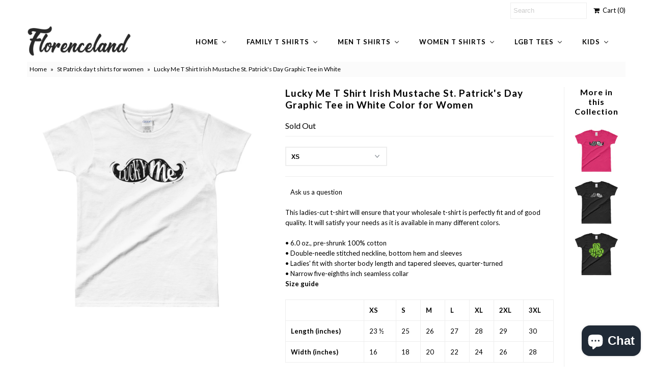

--- FILE ---
content_type: text/html; charset=utf-8
request_url: https://www.florenceland.com/collections/st-patrick-day-t-shirts-for-women/products/lucky-me-t-shirt-irish-mustache-st-patricks-day-graphic-tee-in-white-color-for-women
body_size: 26217
content:
<!DOCTYPE html>
<!--[if lt IE 7 ]><html class="ie ie6" lang="en"> <![endif]-->
<!--[if IE 7 ]><html class="ie ie7" lang="en"> <![endif]-->
<!--[if IE 8 ]><html class="ie ie8" lang="en"> <![endif]-->
<!--[if (gte IE 9)|!(IE)]><!--><html lang="en"> <!--<![endif]-->
<head>
  <meta name="msvalidate.01" content="7E754F302739914D180678076C21484A" />
  <meta charset="utf-8" />
  

<link href='//fonts.googleapis.com/css?family=Alegreya+Sans:300,400,700' rel='stylesheet' type='text/css'>




<link href='//fonts.googleapis.com/css?family=Arvo:400,700' rel='stylesheet' type='text/css'>
  



<link href='//fonts.googleapis.com/css?family=Crimson+Text' rel='stylesheet' type='text/css'>




<link href='//fonts.googleapis.com/css?family=Glegoo' rel='stylesheet' type='text/css'>




<link href='//fonts.googleapis.com/css?family=Hind:300,400,700' rel='stylesheet' type='text/css'>




<link href='//fonts.googleapis.com/css?family=Josefin+Sans:300,400,700' rel='stylesheet' type='text/css'>




<link href='//fonts.googleapis.com/css?family=Karla:400,700' rel='stylesheet' type='text/css'>




<link href='//fonts.googleapis.com/css?family=Lato:300,400,700' rel='stylesheet' type='text/css'>
  



<link href='//fonts.googleapis.com/css?family=Lobster' rel='stylesheet' type='text/css'>
   



<link href='//fonts.googleapis.com/css?family=Lobster+Two:400,700' rel='stylesheet' type='text/css'>
   



<link href='//fonts.googleapis.com/css?family=Montserrat:400,700' rel='stylesheet' type='text/css'>
  



<link href='//fonts.googleapis.com/css?family=Noticia+Text:400,700' rel='stylesheet' type='text/css'>
     



<link href='//fonts.googleapis.com/css?family=Open+Sans:400,300,700' rel='stylesheet' type='text/css'>
  



<link href='//fonts.googleapis.com/css?family=Open+Sans+Condensed:300,700' rel='stylesheet' type='text/css'>




<link href='//fonts.googleapis.com/css?family=Oswald:400,300,700' rel='stylesheet' type='text/css'>




<link href='//fonts.googleapis.com/css?family=Oxygen:300,400,700' rel='stylesheet' type='text/css'>




<link href='//fonts.googleapis.com/css?family=Playfair+Display:400,700' rel='stylesheet' type='text/css'>




<link href='//fonts.googleapis.com/css?family=PT+Sans:400,700' rel='stylesheet' type='text/css'>
    



<link href='//fonts.googleapis.com/css?family=PT+Sans+Narrow:400,700' rel='stylesheet' type='text/css'>
 



<link href='//fonts.googleapis.com/css?family=Questrial' rel='stylesheet' type='text/css'>
   



<link href='//fonts.googleapis.com/css?family=Raleway:400,300,700' rel='stylesheet' type='text/css'>
 



<link href='//fonts.googleapis.com/css?family=Roboto+Slab:300,400,700' rel='stylesheet' type='text/css'>




<link href='//fonts.googleapis.com/css?family=Slabo+27px' rel='stylesheet' type='text/css'>




<link href='//fonts.googleapis.com/css?family=Source+Sans+Pro:300,400,700' rel='stylesheet' type='text/css'>




<link href='//fonts.googleapis.com/css?family=Vollkorn:400,700' rel='stylesheet' type='text/css'>



























  <!-- Meta
================================================== -->
  <title>
    Lucky Me T Shirt Irish Mustache St. Patrick&#39;s Day Graphic Tee in White &ndash; FlorenceLand
  </title>
  
  <meta name="description" content="This ladies-cut t-shirt will ensure that your wholesale t-shirt is perfectly fit and of good quality. It will satisfy your needs as it is available in many different colors. • 6.0 oz., pre-shrunk 100% cotton • Double-needle stitched neckline, bottom hem and sleeves • Ladies&#39; fit with shorter body length and tapered sle" />
  
  <link rel="canonical" href="https://www.florenceland.com/products/lucky-me-t-shirt-irish-mustache-st-patricks-day-graphic-tee-in-white-color-for-women" />
  

<meta property="og:type" content="product">
<meta property="og:title" content="Lucky Me T Shirt Irish Mustache St. Patrick&#39;s Day Graphic Tee in White Color for Women">
<meta property="og:url" content="https://www.florenceland.com/products/lucky-me-t-shirt-irish-mustache-st-patricks-day-graphic-tee-in-white-color-for-women">
<meta property="og:description" content="This ladies-cut t-shirt will ensure that your wholesale t-shirt is perfectly fit and of good quality. It will satisfy your needs as it is available in many different colors.  • 6.0 oz., pre-shrunk 100% cotton • Double-needle stitched neckline, bottom hem and sleeves • Ladies&#39; fit with shorter body length and tapered sleeves, quarter-turned • Narrow five-eighths inch seamless collar
Size guide




 
XS
S
M
L
XL
2XL
3XL


Length (inches) 
23 ½
25
26
27
28
29
30


Width (inches) 
16
18
20
22
24
26
28



">

<meta property="og:image" content="http://www.florenceland.com/cdn/shop/products/mockup-8fabd904_grande.jpg?v=1546377524">
<meta property="og:image:secure_url" content="https://www.florenceland.com/cdn/shop/products/mockup-8fabd904_grande.jpg?v=1546377524">

<meta property="og:price:amount" content="18.00">
<meta property="og:price:currency" content="USD">

<meta property="og:site_name" content="FlorenceLand">



<meta name="twitter:card" content="summary">


<meta name="twitter:site" content="@Florenceland1">


<meta name="twitter:title" content="Lucky Me T Shirt Irish Mustache St. Patrick&#39;s Day Graphic Tee in White Color for Women">
<meta name="twitter:description" content="This ladies-cut t-shirt will ensure that your wholesale t-shirt is perfectly fit and of good quality. It will satisfy your needs as it is available in many different colors.  • 6.0 oz., pre-shrunk 100">
<meta name="twitter:image" content="https://www.florenceland.com/cdn/shop/products/mockup-8fabd904_large.jpg?v=1546377524">
<meta name="twitter:image:width" content="480">
<meta name="twitter:image:height" content="480">

  <!-- CSS
================================================== -->
  <link href="//www.florenceland.com/cdn/shop/t/3/assets/stylesheet.css?v=2188341723572642351703267549" rel="stylesheet" type="text/css" media="all" />
  <!-- JS
================================================== -->
  <script type="text/javascript" src="//ajax.googleapis.com/ajax/libs/jquery/2.2.4/jquery.min.js"></script>
  <script src="//www.florenceland.com/cdn/shop/t/3/assets/theme.js?v=36073444274039858821521828687" type="text/javascript"></script>
  <script src="//www.florenceland.com/cdn/shopifycloud/storefront/assets/themes_support/option_selection-b017cd28.js" type="text/javascript"></script>
  

  <meta name="viewport" content="width=device-width, initial-scale=1, maximum-scale=1">
  <!-- Favicons
================================================== -->
  
  <link rel="shortcut icon" href="//www.florenceland.com/cdn/shop/files/t-shirt-icon_32x32.png?v=1613161001" type="image/png" />
  
  
  
  
  <script>window.performance && window.performance.mark && window.performance.mark('shopify.content_for_header.start');</script><meta id="shopify-digital-wallet" name="shopify-digital-wallet" content="/24041707/digital_wallets/dialog">
<meta name="shopify-checkout-api-token" content="2b204ca28e27c9c33dc74ab19224546d">
<link rel="alternate" type="application/json+oembed" href="https://www.florenceland.com/products/lucky-me-t-shirt-irish-mustache-st-patricks-day-graphic-tee-in-white-color-for-women.oembed">
<script async="async" src="/checkouts/internal/preloads.js?locale=en-US"></script>
<link rel="preconnect" href="https://shop.app" crossorigin="anonymous">
<script async="async" src="https://shop.app/checkouts/internal/preloads.js?locale=en-US&shop_id=24041707" crossorigin="anonymous"></script>
<script id="apple-pay-shop-capabilities" type="application/json">{"shopId":24041707,"countryCode":"CA","currencyCode":"USD","merchantCapabilities":["supports3DS"],"merchantId":"gid:\/\/shopify\/Shop\/24041707","merchantName":"FlorenceLand","requiredBillingContactFields":["postalAddress","email"],"requiredShippingContactFields":["postalAddress","email"],"shippingType":"shipping","supportedNetworks":["visa","masterCard","amex","discover","jcb"],"total":{"type":"pending","label":"FlorenceLand","amount":"1.00"},"shopifyPaymentsEnabled":true,"supportsSubscriptions":true}</script>
<script id="shopify-features" type="application/json">{"accessToken":"2b204ca28e27c9c33dc74ab19224546d","betas":["rich-media-storefront-analytics"],"domain":"www.florenceland.com","predictiveSearch":true,"shopId":24041707,"locale":"en"}</script>
<script>var Shopify = Shopify || {};
Shopify.shop = "florenceland.myshopify.com";
Shopify.locale = "en";
Shopify.currency = {"active":"USD","rate":"1.0"};
Shopify.country = "US";
Shopify.theme = {"name":"Mr Parker","id":241631254,"schema_name":"Mr Parker","schema_version":"5.3.2","theme_store_id":567,"role":"main"};
Shopify.theme.handle = "null";
Shopify.theme.style = {"id":null,"handle":null};
Shopify.cdnHost = "www.florenceland.com/cdn";
Shopify.routes = Shopify.routes || {};
Shopify.routes.root = "/";</script>
<script type="module">!function(o){(o.Shopify=o.Shopify||{}).modules=!0}(window);</script>
<script>!function(o){function n(){var o=[];function n(){o.push(Array.prototype.slice.apply(arguments))}return n.q=o,n}var t=o.Shopify=o.Shopify||{};t.loadFeatures=n(),t.autoloadFeatures=n()}(window);</script>
<script>
  window.ShopifyPay = window.ShopifyPay || {};
  window.ShopifyPay.apiHost = "shop.app\/pay";
  window.ShopifyPay.redirectState = null;
</script>
<script id="shop-js-analytics" type="application/json">{"pageType":"product"}</script>
<script defer="defer" async type="module" src="//www.florenceland.com/cdn/shopifycloud/shop-js/modules/v2/client.init-shop-cart-sync_C5BV16lS.en.esm.js"></script>
<script defer="defer" async type="module" src="//www.florenceland.com/cdn/shopifycloud/shop-js/modules/v2/chunk.common_CygWptCX.esm.js"></script>
<script type="module">
  await import("//www.florenceland.com/cdn/shopifycloud/shop-js/modules/v2/client.init-shop-cart-sync_C5BV16lS.en.esm.js");
await import("//www.florenceland.com/cdn/shopifycloud/shop-js/modules/v2/chunk.common_CygWptCX.esm.js");

  window.Shopify.SignInWithShop?.initShopCartSync?.({"fedCMEnabled":true,"windoidEnabled":true});

</script>
<script>
  window.Shopify = window.Shopify || {};
  if (!window.Shopify.featureAssets) window.Shopify.featureAssets = {};
  window.Shopify.featureAssets['shop-js'] = {"shop-cart-sync":["modules/v2/client.shop-cart-sync_ZFArdW7E.en.esm.js","modules/v2/chunk.common_CygWptCX.esm.js"],"init-fed-cm":["modules/v2/client.init-fed-cm_CmiC4vf6.en.esm.js","modules/v2/chunk.common_CygWptCX.esm.js"],"shop-button":["modules/v2/client.shop-button_tlx5R9nI.en.esm.js","modules/v2/chunk.common_CygWptCX.esm.js"],"shop-cash-offers":["modules/v2/client.shop-cash-offers_DOA2yAJr.en.esm.js","modules/v2/chunk.common_CygWptCX.esm.js","modules/v2/chunk.modal_D71HUcav.esm.js"],"init-windoid":["modules/v2/client.init-windoid_sURxWdc1.en.esm.js","modules/v2/chunk.common_CygWptCX.esm.js"],"shop-toast-manager":["modules/v2/client.shop-toast-manager_ClPi3nE9.en.esm.js","modules/v2/chunk.common_CygWptCX.esm.js"],"init-shop-email-lookup-coordinator":["modules/v2/client.init-shop-email-lookup-coordinator_B8hsDcYM.en.esm.js","modules/v2/chunk.common_CygWptCX.esm.js"],"init-shop-cart-sync":["modules/v2/client.init-shop-cart-sync_C5BV16lS.en.esm.js","modules/v2/chunk.common_CygWptCX.esm.js"],"avatar":["modules/v2/client.avatar_BTnouDA3.en.esm.js"],"pay-button":["modules/v2/client.pay-button_FdsNuTd3.en.esm.js","modules/v2/chunk.common_CygWptCX.esm.js"],"init-customer-accounts":["modules/v2/client.init-customer-accounts_DxDtT_ad.en.esm.js","modules/v2/client.shop-login-button_C5VAVYt1.en.esm.js","modules/v2/chunk.common_CygWptCX.esm.js","modules/v2/chunk.modal_D71HUcav.esm.js"],"init-shop-for-new-customer-accounts":["modules/v2/client.init-shop-for-new-customer-accounts_ChsxoAhi.en.esm.js","modules/v2/client.shop-login-button_C5VAVYt1.en.esm.js","modules/v2/chunk.common_CygWptCX.esm.js","modules/v2/chunk.modal_D71HUcav.esm.js"],"shop-login-button":["modules/v2/client.shop-login-button_C5VAVYt1.en.esm.js","modules/v2/chunk.common_CygWptCX.esm.js","modules/v2/chunk.modal_D71HUcav.esm.js"],"init-customer-accounts-sign-up":["modules/v2/client.init-customer-accounts-sign-up_CPSyQ0Tj.en.esm.js","modules/v2/client.shop-login-button_C5VAVYt1.en.esm.js","modules/v2/chunk.common_CygWptCX.esm.js","modules/v2/chunk.modal_D71HUcav.esm.js"],"shop-follow-button":["modules/v2/client.shop-follow-button_Cva4Ekp9.en.esm.js","modules/v2/chunk.common_CygWptCX.esm.js","modules/v2/chunk.modal_D71HUcav.esm.js"],"checkout-modal":["modules/v2/client.checkout-modal_BPM8l0SH.en.esm.js","modules/v2/chunk.common_CygWptCX.esm.js","modules/v2/chunk.modal_D71HUcav.esm.js"],"lead-capture":["modules/v2/client.lead-capture_Bi8yE_yS.en.esm.js","modules/v2/chunk.common_CygWptCX.esm.js","modules/v2/chunk.modal_D71HUcav.esm.js"],"shop-login":["modules/v2/client.shop-login_D6lNrXab.en.esm.js","modules/v2/chunk.common_CygWptCX.esm.js","modules/v2/chunk.modal_D71HUcav.esm.js"],"payment-terms":["modules/v2/client.payment-terms_CZxnsJam.en.esm.js","modules/v2/chunk.common_CygWptCX.esm.js","modules/v2/chunk.modal_D71HUcav.esm.js"]};
</script>
<script>(function() {
  var isLoaded = false;
  function asyncLoad() {
    if (isLoaded) return;
    isLoaded = true;
    var urls = ["https:\/\/cdn-stamped-io.azureedge.net\/files\/shopify.v2.min.js?shop=florenceland.myshopify.com","\/\/shopify.privy.com\/widget.js?shop=florenceland.myshopify.com","\/\/cdn.shopify.com\/proxy\/9bfd1c24c3e1185677837ae1ab007dcc4249101d0957336f2d13c0ec78e2fb78\/static.cdn.printful.com\/static\/js\/external\/shopify-product-customizer.js?v=0.28\u0026shop=florenceland.myshopify.com\u0026sp-cache-control=cHVibGljLCBtYXgtYWdlPTkwMA","https:\/\/cdn.hextom.com\/js\/freeshippingbar.js?shop=florenceland.myshopify.com"];
    for (var i = 0; i < urls.length; i++) {
      var s = document.createElement('script');
      s.type = 'text/javascript';
      s.async = true;
      s.src = urls[i];
      var x = document.getElementsByTagName('script')[0];
      x.parentNode.insertBefore(s, x);
    }
  };
  if(window.attachEvent) {
    window.attachEvent('onload', asyncLoad);
  } else {
    window.addEventListener('load', asyncLoad, false);
  }
})();</script>
<script id="__st">var __st={"a":24041707,"offset":-43200,"reqid":"0a3a6620-46ab-4616-976d-6870945ff7a1-1768617050","pageurl":"www.florenceland.com\/collections\/st-patrick-day-t-shirts-for-women\/products\/lucky-me-t-shirt-irish-mustache-st-patricks-day-graphic-tee-in-white-color-for-women","u":"828f4c4ad703","p":"product","rtyp":"product","rid":629484290070};</script>
<script>window.ShopifyPaypalV4VisibilityTracking = true;</script>
<script id="captcha-bootstrap">!function(){'use strict';const t='contact',e='account',n='new_comment',o=[[t,t],['blogs',n],['comments',n],[t,'customer']],c=[[e,'customer_login'],[e,'guest_login'],[e,'recover_customer_password'],[e,'create_customer']],r=t=>t.map((([t,e])=>`form[action*='/${t}']:not([data-nocaptcha='true']) input[name='form_type'][value='${e}']`)).join(','),a=t=>()=>t?[...document.querySelectorAll(t)].map((t=>t.form)):[];function s(){const t=[...o],e=r(t);return a(e)}const i='password',u='form_key',d=['recaptcha-v3-token','g-recaptcha-response','h-captcha-response',i],f=()=>{try{return window.sessionStorage}catch{return}},m='__shopify_v',_=t=>t.elements[u];function p(t,e,n=!1){try{const o=window.sessionStorage,c=JSON.parse(o.getItem(e)),{data:r}=function(t){const{data:e,action:n}=t;return t[m]||n?{data:e,action:n}:{data:t,action:n}}(c);for(const[e,n]of Object.entries(r))t.elements[e]&&(t.elements[e].value=n);n&&o.removeItem(e)}catch(o){console.error('form repopulation failed',{error:o})}}const l='form_type',E='cptcha';function T(t){t.dataset[E]=!0}const w=window,h=w.document,L='Shopify',v='ce_forms',y='captcha';let A=!1;((t,e)=>{const n=(g='f06e6c50-85a8-45c8-87d0-21a2b65856fe',I='https://cdn.shopify.com/shopifycloud/storefront-forms-hcaptcha/ce_storefront_forms_captcha_hcaptcha.v1.5.2.iife.js',D={infoText:'Protected by hCaptcha',privacyText:'Privacy',termsText:'Terms'},(t,e,n)=>{const o=w[L][v],c=o.bindForm;if(c)return c(t,g,e,D).then(n);var r;o.q.push([[t,g,e,D],n]),r=I,A||(h.body.append(Object.assign(h.createElement('script'),{id:'captcha-provider',async:!0,src:r})),A=!0)});var g,I,D;w[L]=w[L]||{},w[L][v]=w[L][v]||{},w[L][v].q=[],w[L][y]=w[L][y]||{},w[L][y].protect=function(t,e){n(t,void 0,e),T(t)},Object.freeze(w[L][y]),function(t,e,n,w,h,L){const[v,y,A,g]=function(t,e,n){const i=e?o:[],u=t?c:[],d=[...i,...u],f=r(d),m=r(i),_=r(d.filter((([t,e])=>n.includes(e))));return[a(f),a(m),a(_),s()]}(w,h,L),I=t=>{const e=t.target;return e instanceof HTMLFormElement?e:e&&e.form},D=t=>v().includes(t);t.addEventListener('submit',(t=>{const e=I(t);if(!e)return;const n=D(e)&&!e.dataset.hcaptchaBound&&!e.dataset.recaptchaBound,o=_(e),c=g().includes(e)&&(!o||!o.value);(n||c)&&t.preventDefault(),c&&!n&&(function(t){try{if(!f())return;!function(t){const e=f();if(!e)return;const n=_(t);if(!n)return;const o=n.value;o&&e.removeItem(o)}(t);const e=Array.from(Array(32),(()=>Math.random().toString(36)[2])).join('');!function(t,e){_(t)||t.append(Object.assign(document.createElement('input'),{type:'hidden',name:u})),t.elements[u].value=e}(t,e),function(t,e){const n=f();if(!n)return;const o=[...t.querySelectorAll(`input[type='${i}']`)].map((({name:t})=>t)),c=[...d,...o],r={};for(const[a,s]of new FormData(t).entries())c.includes(a)||(r[a]=s);n.setItem(e,JSON.stringify({[m]:1,action:t.action,data:r}))}(t,e)}catch(e){console.error('failed to persist form',e)}}(e),e.submit())}));const S=(t,e)=>{t&&!t.dataset[E]&&(n(t,e.some((e=>e===t))),T(t))};for(const o of['focusin','change'])t.addEventListener(o,(t=>{const e=I(t);D(e)&&S(e,y())}));const B=e.get('form_key'),M=e.get(l),P=B&&M;t.addEventListener('DOMContentLoaded',(()=>{const t=y();if(P)for(const e of t)e.elements[l].value===M&&p(e,B);[...new Set([...A(),...v().filter((t=>'true'===t.dataset.shopifyCaptcha))])].forEach((e=>S(e,t)))}))}(h,new URLSearchParams(w.location.search),n,t,e,['guest_login'])})(!0,!0)}();</script>
<script integrity="sha256-4kQ18oKyAcykRKYeNunJcIwy7WH5gtpwJnB7kiuLZ1E=" data-source-attribution="shopify.loadfeatures" defer="defer" src="//www.florenceland.com/cdn/shopifycloud/storefront/assets/storefront/load_feature-a0a9edcb.js" crossorigin="anonymous"></script>
<script crossorigin="anonymous" defer="defer" src="//www.florenceland.com/cdn/shopifycloud/storefront/assets/shopify_pay/storefront-65b4c6d7.js?v=20250812"></script>
<script data-source-attribution="shopify.dynamic_checkout.dynamic.init">var Shopify=Shopify||{};Shopify.PaymentButton=Shopify.PaymentButton||{isStorefrontPortableWallets:!0,init:function(){window.Shopify.PaymentButton.init=function(){};var t=document.createElement("script");t.src="https://www.florenceland.com/cdn/shopifycloud/portable-wallets/latest/portable-wallets.en.js",t.type="module",document.head.appendChild(t)}};
</script>
<script data-source-attribution="shopify.dynamic_checkout.buyer_consent">
  function portableWalletsHideBuyerConsent(e){var t=document.getElementById("shopify-buyer-consent"),n=document.getElementById("shopify-subscription-policy-button");t&&n&&(t.classList.add("hidden"),t.setAttribute("aria-hidden","true"),n.removeEventListener("click",e))}function portableWalletsShowBuyerConsent(e){var t=document.getElementById("shopify-buyer-consent"),n=document.getElementById("shopify-subscription-policy-button");t&&n&&(t.classList.remove("hidden"),t.removeAttribute("aria-hidden"),n.addEventListener("click",e))}window.Shopify?.PaymentButton&&(window.Shopify.PaymentButton.hideBuyerConsent=portableWalletsHideBuyerConsent,window.Shopify.PaymentButton.showBuyerConsent=portableWalletsShowBuyerConsent);
</script>
<script data-source-attribution="shopify.dynamic_checkout.cart.bootstrap">document.addEventListener("DOMContentLoaded",(function(){function t(){return document.querySelector("shopify-accelerated-checkout-cart, shopify-accelerated-checkout")}if(t())Shopify.PaymentButton.init();else{new MutationObserver((function(e,n){t()&&(Shopify.PaymentButton.init(),n.disconnect())})).observe(document.body,{childList:!0,subtree:!0})}}));
</script>
<link id="shopify-accelerated-checkout-styles" rel="stylesheet" media="screen" href="https://www.florenceland.com/cdn/shopifycloud/portable-wallets/latest/accelerated-checkout-backwards-compat.css" crossorigin="anonymous">
<style id="shopify-accelerated-checkout-cart">
        #shopify-buyer-consent {
  margin-top: 1em;
  display: inline-block;
  width: 100%;
}

#shopify-buyer-consent.hidden {
  display: none;
}

#shopify-subscription-policy-button {
  background: none;
  border: none;
  padding: 0;
  text-decoration: underline;
  font-size: inherit;
  cursor: pointer;
}

#shopify-subscription-policy-button::before {
  box-shadow: none;
}

      </style>

<script>window.performance && window.performance.mark && window.performance.mark('shopify.content_for_header.end');</script>
  
  <script type="text/javascript">
    $(window).load(function() {  
      $('.collection-image').matchHeight();
    });
  </script>
  
<!-- BEGIN app block: shopify://apps/buddha-mega-menu-navigation/blocks/megamenu/dbb4ce56-bf86-4830-9b3d-16efbef51c6f -->
<script>
        var productImageAndPrice = [],
            collectionImages = [],
            articleImages = [],
            mmLivIcons = false,
            mmFlipClock = false,
            mmFixesUseJquery = false,
            mmNumMMI = 6,
            mmSchemaTranslation = {},
            mmMenuStrings =  {"menuStrings":{"default":{"Home":"Home","Custom t shirts":"Custom t shirts","Custom t shirts for women":"Custom t shirts for women","Name t shirts":"Name t shirts","Custom t shirts for men":"Custom t shirts for men","Sale":"Sale","Clearance sale":"Clearance sale","Black Friday sale":"Black Friday sale","Men Black Friday t shirts":"Men Black Friday t shirts","Women Black Friday t shirts":"Women Black Friday t shirts","Cyber Monday sale":"Cyber Monday sale","Men Cyber Monday t shirts":"Men Cyber Monday t shirts","Women Cyber Monday t shirts":"Women Cyber Monday t shirts","Mens t shirts sale":"Mens t shirts sale","Women t shirts sale":"Women t shirts sale","Sweatshirts for Women":"Sweatshirts for Women","Hoodies for women":"Hoodies for women","Preppy Outfit":"Preppy Outfit","Family t shirts":"Family t shirts","Relationship t shirts":"Relationship t shirts","Girlfriend t shirts":"Girlfriend t shirts","Boyfriend t shirts":"Boyfriend t shirts","Wife t shirts":"Wife t shirts","Husband t shirt":"Husband t shirt","Dad t shirts":"Dad t shirts","Father's day t shirts":"Father's day t shirts","Mom t shirts":"Mom t shirts","Baseball mom":"Baseball mom","Basketball mom":"Basketball mom","Dance mom":"Dance mom","Football mom":"Football mom","Funny mom":"Funny mom","Hockey mom":"Hockey mom","Mother's day":"Mother's day","Softball mom":"Softball mom","Volleyball mom ":"Volleyball mom ","Wrestling mom":"Wrestling mom","Uncle t shirts":"Uncle t shirts","Grandma t shirts":"Grandma t shirts","Men t shirts":"Men t shirts","Original for him":"Original for him","Fashion t shirts":"Fashion t shirts","Awesome t shirts":"Awesome t shirts","Comic book t shirts":"Comic book t shirts","Graffiti t shirt":"Graffiti t shirt","Metallica t shirts":"Metallica t shirts","One word t shirt":"One word t shirt","Street wear t shirts":"Street wear t shirts","Cool t shirts":"Cool t shirts","Emoji t shirts":"Emoji t shirts","Geek t shirts":"Geek t shirts","Graphic t shirts":"Graphic t shirts","Tattoo design t shirts":"Tattoo design t shirts","Motorcycle t shirts":"Motorcycle t shirts","One Word T Shirts ":"One Word T Shirts ","Pun t shirts":"Pun t shirts","Vintage t shirts":"Vintage t shirts","Wild biker t shirts":"Wild biker t shirts","Zodiac t shirts":"Zodiac t shirts","Cryptocurrency":"Cryptocurrency","Bitcoin t shirts":"Bitcoin t shirts","Ethereum t shirts":"Ethereum t shirts","Funny t shirts":"Funny t shirts","Desi quotes t shirts":"Desi quotes t shirts","Funky t shirts":"Funky t shirts","Skull t shirt":"Skull t shirt","Club t shirts":"Club t shirts","Sports t shirts":"Sports t shirts","Combat sport":"Combat sport","Fitness t shirts":"Fitness t shirts","Gaming t shirts ":"Gaming t shirts ","Gym t shirts":"Gym t shirts","Soccer t shirts":"Soccer t shirts","Sayings shirts":"Sayings shirts","Motivational quotes":"Motivational quotes","Encouraging quotes":"Encouraging quotes","Trendy t shirts":"Trendy t shirts","Beard t shirts":"Beard t shirts","Mustache t shirts":"Mustache t shirts","Urban t shirts":"Urban t shirts","Mythical creatures":"Mythical creatures","Dragon t shirts":"Dragon t shirts","Unicorn t shirts":"Unicorn t shirts","Festive t shirts":"Festive t shirts","Halloween t shirts":"Halloween t shirts","Christmas t shirts":"Christmas t shirts","Easter t shirts":"Easter t shirts","Movember t shirts":"Movember t shirts","Valentine's day":"Valentine's day","St Patrick day t shirts":"St Patrick day t shirts","Passion t shirts":"Passion t shirts","Army t shirts for men":"Army t shirts for men","Nasa t shirts for men":"Nasa t shirts for men","Animal love t shirts":"Animal love t shirts","Cat lover t shirts":"Cat lover t shirts","Dog lover t shirts":"Dog lover t shirts","Horse t shirts":"Horse t shirts","Humanitarian t shirts":"Humanitarian t shirts","Vegan t shirt for men":"Vegan t shirt for men","Mountain t shirts":"Mountain t shirts","Music love t shirts":"Music love t shirts","Spiritual t shirts":"Spiritual t shirts","Meditation t shirts":"Meditation t shirts","Yoga t shirts":"Yoga t shirts","Buddha t shirts ":"Buddha t shirts ","Celebrity T shirts":"Celebrity T shirts","Led Zeppelin t shirts":"Led Zeppelin t shirts","Fan club t shirts":"Fan club t shirts","Religious t shirts":"Religious t shirts","Hinduism t shirts":"Hinduism t shirts","Muslim t shirts ":"Muslim t shirts ","Christian t shirts":"Christian t shirts","Profession t shirts":"Profession t shirts","Doctor t shirts":"Doctor t shirts","Doctors day t shirts":"Doctors day t shirts","Funny doctor t shirts":"Funny doctor t shirts","Inspirational t shirts":"Inspirational t shirts","Nurse t shirts":"Nurse t shirts","Pediatrician t shirts":"Pediatrician t shirts","Surgery t shirts":"Surgery t shirts","Event staff t shirts":"Event staff t shirts","Women t shirts":"Women t shirts","Original for her":"Original for her","Cute t shirts":"Cute t shirts","Emoji t shirt":"Emoji t shirt","Tattoo design":"Tattoo design","One Word T Shirts":"One Word T Shirts","Gaming t shirts":"Gaming t shirts","Sayings t shirts":"Sayings t shirts","Empowerment quotes":"Empowerment quotes","Mythical creature":"Mythical creature","Army t shirts":"Army t shirts","Nasa t shirts":"Nasa t shirts","Horse lover t shirts":"Horse lover t shirts","Abortion t shirts":"Abortion t shirts","Pro life t shirts":"Pro life t shirts","Women equality":"Women equality","Women rights":"Women rights","Vegan t shirts":"Vegan t shirts","Muslim t shirts":"Muslim t shirts","Funny lady doctors":"Funny lady doctors","LGBT tees":"LGBT tees","Pride t shirts":"Pride t shirts","Gay men fit t shirts":"Gay men fit t shirts","Gay agenda t shirts":"Gay agenda t shirts","Gay couple t shirts":"Gay couple t shirts","Gay funny t shirts":"Gay funny t shirts","Gay cute t shirts":"Gay cute t shirts","Gay geek t shirts":"Gay geek t shirts","Gay love t shirts":"Gay love t shirts","Gay quotes t shirts":"Gay quotes t shirts","Gay rights t shirts":"Gay rights t shirts","Gay women fit":"Gay women fit","Lesbian t shirts":"Lesbian t shirts","Androgynous t shirts":"Androgynous t shirts","Lesbian funny":"Lesbian funny","Lesbian couple":"Lesbian couple","Lesbian cute":"Lesbian cute","Lesbian love":"Lesbian love","Lesbian quotes":"Lesbian quotes","Lesbian rights":"Lesbian rights","Kids":"Kids","Boy's t shirts":"Boy's t shirts","Animal t shirts":"Animal t shirts","Birthday t shirts":"Birthday t shirts","Cartoon t shirts":"Cartoon t shirts","Girl's t shirts":"Girl's t shirts"}},"additional":{"default":{}}} ,
            mmShopLocale = "en",
            mmShopLocaleCollectionsRoute = "/collections",
            mmSchemaDesignJSON = [{"action":"menu-select","value":"force-mega-menu"},{"action":"design","setting":"font_size","value":"12px"},{"action":"design","setting":"vertical_font_size","value":"12px"},{"action":"design","setting":"tree_sub_direction","value":"set_tree_auto"},{"action":"design","setting":"vertical_link_hover_color","value":"#0da19a"},{"action":"design","setting":"vertical_link_color","value":"#4e4e4e"},{"action":"design","setting":"vertical_text_color","value":"#4e4e4e"},{"action":"design","setting":"text_color","value":"#222222"},{"action":"design","setting":"button_text_color","value":"#ffffff"},{"action":"design","setting":"button_text_hover_color","value":"#ffffff"},{"action":"design","setting":"background_color","value":"#ffffff"},{"action":"design","setting":"background_hover_color","value":"#f9f9f9"},{"action":"design","setting":"link_color","value":"#4e4e4e"},{"action":"design","setting":"button_background_color","value":"#0da19a"},{"action":"design","setting":"link_hover_color","value":"#0da19a"},{"action":"design","setting":"button_background_hover_color","value":"#0d8781"},{"action":"design","setting":"font_family","value":"Default"}],
            mmDomChangeSkipUl = "",
            buddhaMegaMenuShop = "florenceland.myshopify.com",
            mmWireframeCompression = "0",
            mmExtensionAssetUrl = "https://cdn.shopify.com/extensions/019abe06-4a3f-7763-88da-170e1b54169b/mega-menu-151/assets/";var bestSellersHTML = '';var newestProductsHTML = '';/* get link lists api */
        var linkLists={"main-menu" : {"title":"footer menu", "items":["/","/collections/family-t-shirts","/collections/womens-t-shirts","/collections/mens-t-shirts","/blogs/fashion","/pages/contact",]},"footer" : {"title":"Footer menu", "items":["/search",]},"customer-account-main-menu" : {"title":"Customer account main menu", "items":["/","https://shopify.com/24041707/account/orders?locale=en&amp;region_country=US",]},};/*ENDPARSE*/

        linkLists["force-mega-menu"]={};linkLists["force-mega-menu"].title="Mr Parker - Mega Menu";linkLists["force-mega-menu"].items=[1];

        /* set product prices *//* get the collection images *//* get the article images *//* customer fixes */
        var mmThemeFixesBeforeInit = function(){ /* user request 22521 */ if (document.querySelector("#PageContainer #shopify-section-header")) { if (typeof propSettings["link_hover_color"] != "undefined") propSettings["link_hover_color"].element = propSettings["link_hover_color"].element.replace(/.horizontal-mega-menu/g, "#PageContainer #shopify-section-header .horizontal-mega-menu"); if (typeof propSettings["link_color"] != "undefined") propSettings["link_color"].element = propSettings["link_color"].element.replace(/.horizontal-mega-menu/g, "#PageContainer #shopify-section-header .horizontal-mega-menu"); } }; var mmThemeFixesBefore = function(){ if (selectedMenu=="force-mega-menu" && tempMenuObject.u.matches("#accordion,nav>.js-accordion")) { var el = tempMenuObject.u.querySelector(".accordion-content"); if (el) el.parentElement.removeChild(el); tempMenuObject.skipCheck = true; tempMenuObject.forceMenu = true; tempMenuObject.liClasses = ""; tempMenuObject.aClasses = ""; tempMenuObject.liItems = mmNot(tempMenuObject.u.children, "[href=\"/account/login\"]", true); } else if (selectedMenu=="force-mega-menu" && tempMenuObject.u.matches("#nav, .header-wrapper .nav, .header__wrapper .nav")) { tempMenuObject.skipCheck = true; tempMenuObject.forceMenu = true; tempMenuObject.liClasses = ""; tempMenuObject.aClasses = ""; tempMenuObject.liItems = tempMenuObject.u.children; } }; 
        

        var mmWireframe = {"html" : "<li class=\"buddha-menu-item\" itemId=\"coLcO\"  ><a data-href=\"/\" href=\"/\" aria-label=\"Home\" data-no-instant=\"\" onclick=\"mmGoToPage(this, event); return false;\"  ><i class=\"mm-icon static fa fa-none\" aria-hidden=\"true\"></i><span class=\"mm-title\">Home</span><i class=\"mm-arrow mm-angle-down\" aria-hidden=\"true\"></i><span class=\"toggle-menu-btn\" style=\"display:none;\" title=\"Toggle menu\" onclick=\"return toggleSubmenu(this)\"><span class=\"mm-arrow-icon\"><span class=\"bar-one\"></span><span class=\"bar-two\"></span></span></span></a><ul class=\"mm-submenu tree  small \"><li data-href=\"/collections/custom-t-shirts\" href=\"/collections/custom-t-shirts\" aria-label=\"Custom t shirts\" data-no-instant=\"\" onclick=\"mmGoToPage(this, event); return false;\"  ><a data-href=\"/collections/custom-t-shirts\" href=\"/collections/custom-t-shirts\" aria-label=\"Custom t shirts\" data-no-instant=\"\" onclick=\"mmGoToPage(this, event); return false;\"  ><span class=\"mm-title\">Custom t shirts</span><i class=\"mm-arrow mm-angle-down\" aria-hidden=\"true\"></i><span class=\"toggle-menu-btn\" style=\"display:none;\" title=\"Toggle menu\" onclick=\"return toggleSubmenu(this)\"><span class=\"mm-arrow-icon\"><span class=\"bar-one\"></span><span class=\"bar-two\"></span></span></span></a><ul class=\"mm-submenu tree  small \"><li data-href=\"/collections/custom-t-shirts-for-women\" href=\"/collections/custom-t-shirts-for-women\" aria-label=\"Custom t shirts for women\" data-no-instant=\"\" onclick=\"mmGoToPage(this, event); return false;\"  ><a data-href=\"/collections/custom-t-shirts-for-women\" href=\"/collections/custom-t-shirts-for-women\" aria-label=\"Custom t shirts for women\" data-no-instant=\"\" onclick=\"mmGoToPage(this, event); return false;\"  ><span class=\"mm-title\">Custom t shirts for women</span><i class=\"mm-arrow mm-angle-down\" aria-hidden=\"true\"></i><span class=\"toggle-menu-btn\" style=\"display:none;\" title=\"Toggle menu\" onclick=\"return toggleSubmenu(this)\"><span class=\"mm-arrow-icon\"><span class=\"bar-one\"></span><span class=\"bar-two\"></span></span></span></a><ul class=\"mm-submenu tree  small mm-last-level\"><li data-href=\"/collections/personalized-name-t-shirts-for-women\" href=\"/collections/personalized-name-t-shirts-for-women\" aria-label=\"Name t shirts\" data-no-instant=\"\" onclick=\"mmGoToPage(this, event); return false;\"  ><a data-href=\"/collections/personalized-name-t-shirts-for-women\" href=\"/collections/personalized-name-t-shirts-for-women\" aria-label=\"Name t shirts\" data-no-instant=\"\" onclick=\"mmGoToPage(this, event); return false;\"  ><span class=\"mm-title\">Name t shirts</span></a></li></ul></li><li data-href=\"/collections/custom-t-shirts-for-men\" href=\"/collections/custom-t-shirts-for-men\" aria-label=\"Custom t shirts for men\" data-no-instant=\"\" onclick=\"mmGoToPage(this, event); return false;\"  ><a data-href=\"/collections/custom-t-shirts-for-men\" href=\"/collections/custom-t-shirts-for-men\" aria-label=\"Custom t shirts for men\" data-no-instant=\"\" onclick=\"mmGoToPage(this, event); return false;\"  ><span class=\"mm-title\">Custom t shirts for men</span><i class=\"mm-arrow mm-angle-down\" aria-hidden=\"true\"></i><span class=\"toggle-menu-btn\" style=\"display:none;\" title=\"Toggle menu\" onclick=\"return toggleSubmenu(this)\"><span class=\"mm-arrow-icon\"><span class=\"bar-one\"></span><span class=\"bar-two\"></span></span></span></a><ul class=\"mm-submenu tree  small mm-last-level\"><li data-href=\"/collections/personalized-name-t-shirts-for-men\" href=\"/collections/personalized-name-t-shirts-for-men\" aria-label=\"Name t shirts\" data-no-instant=\"\" onclick=\"mmGoToPage(this, event); return false;\"  ><a data-href=\"/collections/personalized-name-t-shirts-for-men\" href=\"/collections/personalized-name-t-shirts-for-men\" aria-label=\"Name t shirts\" data-no-instant=\"\" onclick=\"mmGoToPage(this, event); return false;\"  ><span class=\"mm-title\">Name t shirts</span></a></li></ul></li></ul></li><li data-href=\"/collections/tshirt-sale\" href=\"/collections/tshirt-sale\" aria-label=\"Sale\" data-no-instant=\"\" onclick=\"mmGoToPage(this, event); return false;\"  ><a data-href=\"/collections/tshirt-sale\" href=\"/collections/tshirt-sale\" aria-label=\"Sale\" data-no-instant=\"\" onclick=\"mmGoToPage(this, event); return false;\"  ><span class=\"mm-title\">Sale</span><i class=\"mm-arrow mm-angle-down\" aria-hidden=\"true\"></i><span class=\"toggle-menu-btn\" style=\"display:none;\" title=\"Toggle menu\" onclick=\"return toggleSubmenu(this)\"><span class=\"mm-arrow-icon\"><span class=\"bar-one\"></span><span class=\"bar-two\"></span></span></span></a><ul class=\"mm-submenu tree  small \"><li data-href=\"/collections/t-shirt-clearance-sale\" href=\"/collections/t-shirt-clearance-sale\" aria-label=\"Clearance sale\" data-no-instant=\"\" onclick=\"mmGoToPage(this, event); return false;\"  ><a data-href=\"/collections/t-shirt-clearance-sale\" href=\"/collections/t-shirt-clearance-sale\" aria-label=\"Clearance sale\" data-no-instant=\"\" onclick=\"mmGoToPage(this, event); return false;\"  ><span class=\"mm-title\">Clearance sale</span></a></li><li data-href=\"/collections/black-friday-tshirt-sale\" href=\"/collections/black-friday-tshirt-sale\" aria-label=\"Black Friday sale\" data-no-instant=\"\" onclick=\"mmGoToPage(this, event); return false;\"  ><a data-href=\"/collections/black-friday-tshirt-sale\" href=\"/collections/black-friday-tshirt-sale\" aria-label=\"Black Friday sale\" data-no-instant=\"\" onclick=\"mmGoToPage(this, event); return false;\"  ><span class=\"mm-title\">Black Friday sale</span><i class=\"mm-arrow mm-angle-down\" aria-hidden=\"true\"></i><span class=\"toggle-menu-btn\" style=\"display:none;\" title=\"Toggle menu\" onclick=\"return toggleSubmenu(this)\"><span class=\"mm-arrow-icon\"><span class=\"bar-one\"></span><span class=\"bar-two\"></span></span></span></a><ul class=\"mm-submenu tree  small mm-last-level\"><li data-href=\"/collections/black-friday-t-shirt-sale-for-men\" href=\"/collections/black-friday-t-shirt-sale-for-men\" aria-label=\"Men Black Friday t shirts\" data-no-instant=\"\" onclick=\"mmGoToPage(this, event); return false;\"  ><a data-href=\"/collections/black-friday-t-shirt-sale-for-men\" href=\"/collections/black-friday-t-shirt-sale-for-men\" aria-label=\"Men Black Friday t shirts\" data-no-instant=\"\" onclick=\"mmGoToPage(this, event); return false;\"  ><span class=\"mm-title\">Men Black Friday t shirts</span></a></li><li data-href=\"/collections/black-friday-t-shirt-sale-for-women\" href=\"/collections/black-friday-t-shirt-sale-for-women\" aria-label=\"Women Black Friday t shirts\" data-no-instant=\"\" onclick=\"mmGoToPage(this, event); return false;\"  ><a data-href=\"/collections/black-friday-t-shirt-sale-for-women\" href=\"/collections/black-friday-t-shirt-sale-for-women\" aria-label=\"Women Black Friday t shirts\" data-no-instant=\"\" onclick=\"mmGoToPage(this, event); return false;\"  ><span class=\"mm-title\">Women Black Friday t shirts</span></a></li></ul></li><li data-href=\"/collections/cyber-monday-t-shirt-sale\" href=\"/collections/cyber-monday-t-shirt-sale\" aria-label=\"Cyber Monday sale\" data-no-instant=\"\" onclick=\"mmGoToPage(this, event); return false;\"  ><a data-href=\"/collections/cyber-monday-t-shirt-sale\" href=\"/collections/cyber-monday-t-shirt-sale\" aria-label=\"Cyber Monday sale\" data-no-instant=\"\" onclick=\"mmGoToPage(this, event); return false;\"  ><span class=\"mm-title\">Cyber Monday sale</span><i class=\"mm-arrow mm-angle-down\" aria-hidden=\"true\"></i><span class=\"toggle-menu-btn\" style=\"display:none;\" title=\"Toggle menu\" onclick=\"return toggleSubmenu(this)\"><span class=\"mm-arrow-icon\"><span class=\"bar-one\"></span><span class=\"bar-two\"></span></span></span></a><ul class=\"mm-submenu tree  small mm-last-level\"><li data-href=\"/collections/cyber-monday-t-shirt-sale-for-men\" href=\"/collections/cyber-monday-t-shirt-sale-for-men\" aria-label=\"Men Cyber Monday t shirts\" data-no-instant=\"\" onclick=\"mmGoToPage(this, event); return false;\"  ><a data-href=\"/collections/cyber-monday-t-shirt-sale-for-men\" href=\"/collections/cyber-monday-t-shirt-sale-for-men\" aria-label=\"Men Cyber Monday t shirts\" data-no-instant=\"\" onclick=\"mmGoToPage(this, event); return false;\"  ><span class=\"mm-title\">Men Cyber Monday t shirts</span></a></li><li data-href=\"/collections/cyber-monday-t-shirt-sale-for-women\" href=\"/collections/cyber-monday-t-shirt-sale-for-women\" aria-label=\"Women Cyber Monday t shirts\" data-no-instant=\"\" onclick=\"mmGoToPage(this, event); return false;\"  ><a data-href=\"/collections/cyber-monday-t-shirt-sale-for-women\" href=\"/collections/cyber-monday-t-shirt-sale-for-women\" aria-label=\"Women Cyber Monday t shirts\" data-no-instant=\"\" onclick=\"mmGoToPage(this, event); return false;\"  ><span class=\"mm-title\">Women Cyber Monday t shirts</span></a></li></ul></li><li data-href=\"/collections/mens-t-shirts-sale\" href=\"/collections/mens-t-shirts-sale\" aria-label=\"Mens t shirts sale\" data-no-instant=\"\" onclick=\"mmGoToPage(this, event); return false;\"  ><a data-href=\"/collections/mens-t-shirts-sale\" href=\"/collections/mens-t-shirts-sale\" aria-label=\"Mens t shirts sale\" data-no-instant=\"\" onclick=\"mmGoToPage(this, event); return false;\"  ><span class=\"mm-title\">Mens t shirts sale</span></a></li><li data-href=\"/collections/women-t-shirts-sale\" href=\"/collections/women-t-shirts-sale\" aria-label=\"Women t shirts sale\" data-no-instant=\"\" onclick=\"mmGoToPage(this, event); return false;\"  ><a data-href=\"/collections/women-t-shirts-sale\" href=\"/collections/women-t-shirts-sale\" aria-label=\"Women t shirts sale\" data-no-instant=\"\" onclick=\"mmGoToPage(this, event); return false;\"  ><span class=\"mm-title\">Women t shirts sale</span></a></li></ul></li><li data-href=\"https://sweatshirtsforwomen.com\" href=\"https://sweatshirtsforwomen.com\" aria-label=\"Sweatshirts for Women\" data-no-instant=\"\" onclick=\"mmGoToPage(this, event); return false;\"  ><a data-href=\"https://sweatshirtsforwomen.com\" href=\"https://sweatshirtsforwomen.com\" aria-label=\"Sweatshirts for Women\" data-no-instant=\"\" onclick=\"mmGoToPage(this, event); return false;\"  ><span class=\"mm-title\">Sweatshirts for Women</span></a></li><li data-href=\"https://hoodiesforwomen.com\" href=\"https://hoodiesforwomen.com\" aria-label=\"Hoodies for women\" data-no-instant=\"\" onclick=\"mmGoToPage(this, event); return false;\"  ><a data-href=\"https://hoodiesforwomen.com\" href=\"https://hoodiesforwomen.com\" aria-label=\"Hoodies for women\" data-no-instant=\"\" onclick=\"mmGoToPage(this, event); return false;\"  ><span class=\"mm-title\">Hoodies for women</span></a></li><li data-href=\"https://preppyoutfit.com\" href=\"https://preppyoutfit.com\" aria-label=\"Preppy Outfit\" data-no-instant=\"\" onclick=\"mmGoToPage(this, event); return false;\"  ><a data-href=\"https://preppyoutfit.com\" href=\"https://preppyoutfit.com\" aria-label=\"Preppy Outfit\" data-no-instant=\"\" onclick=\"mmGoToPage(this, event); return false;\"  ><span class=\"mm-title\">Preppy Outfit</span></a></li></ul></li><li class=\"buddha-menu-item\" itemId=\"qAB1G\"  ><a data-href=\"/collections/family-t-shirts\" href=\"/collections/family-t-shirts\" aria-label=\"Family t shirts\" data-no-instant=\"\" onclick=\"mmGoToPage(this, event); return false;\"  ><span class=\"mm-title\">Family t shirts</span><i class=\"mm-arrow mm-angle-down\" aria-hidden=\"true\"></i><span class=\"toggle-menu-btn\" style=\"display:none;\" title=\"Toggle menu\" onclick=\"return toggleSubmenu(this)\"><span class=\"mm-arrow-icon\"><span class=\"bar-one\"></span><span class=\"bar-two\"></span></span></span></a><ul class=\"mm-submenu tree  small \"><li data-href=\"/collections/relationship-t-shirts\" href=\"/collections/relationship-t-shirts\" aria-label=\"Relationship t shirts\" data-no-instant=\"\" onclick=\"mmGoToPage(this, event); return false;\"  ><a data-href=\"/collections/relationship-t-shirts\" href=\"/collections/relationship-t-shirts\" aria-label=\"Relationship t shirts\" data-no-instant=\"\" onclick=\"mmGoToPage(this, event); return false;\"  ><span class=\"mm-title\">Relationship t shirts</span><i class=\"mm-arrow mm-angle-down\" aria-hidden=\"true\"></i><span class=\"toggle-menu-btn\" style=\"display:none;\" title=\"Toggle menu\" onclick=\"return toggleSubmenu(this)\"><span class=\"mm-arrow-icon\"><span class=\"bar-one\"></span><span class=\"bar-two\"></span></span></span></a><ul class=\"mm-submenu tree  small \"><li data-href=\"/collections/girlfriend-t-shirts\" href=\"/collections/girlfriend-t-shirts\" aria-label=\"Girlfriend t shirts\" data-no-instant=\"\" onclick=\"mmGoToPage(this, event); return false;\"  ><a data-href=\"/collections/girlfriend-t-shirts\" href=\"/collections/girlfriend-t-shirts\" aria-label=\"Girlfriend t shirts\" data-no-instant=\"\" onclick=\"mmGoToPage(this, event); return false;\"  ><span class=\"mm-title\">Girlfriend t shirts</span></a></li><li data-href=\"/collections/boyfriend-shirts\" href=\"/collections/boyfriend-shirts\" aria-label=\"Boyfriend t shirts\" data-no-instant=\"\" onclick=\"mmGoToPage(this, event); return false;\"  ><a data-href=\"/collections/boyfriend-shirts\" href=\"/collections/boyfriend-shirts\" aria-label=\"Boyfriend t shirts\" data-no-instant=\"\" onclick=\"mmGoToPage(this, event); return false;\"  ><span class=\"mm-title\">Boyfriend t shirts</span></a></li><li data-href=\"/collections/wife-t-shirts\" href=\"/collections/wife-t-shirts\" aria-label=\"Wife t shirts\" data-no-instant=\"\" onclick=\"mmGoToPage(this, event); return false;\"  ><a data-href=\"/collections/wife-t-shirts\" href=\"/collections/wife-t-shirts\" aria-label=\"Wife t shirts\" data-no-instant=\"\" onclick=\"mmGoToPage(this, event); return false;\"  ><span class=\"mm-title\">Wife t shirts</span></a></li><li data-href=\"/collections/husband-t-shirts\" href=\"/collections/husband-t-shirts\" aria-label=\"Husband t shirt\" data-no-instant=\"\" onclick=\"mmGoToPage(this, event); return false;\"  ><a data-href=\"/collections/husband-t-shirts\" href=\"/collections/husband-t-shirts\" aria-label=\"Husband t shirt\" data-no-instant=\"\" onclick=\"mmGoToPage(this, event); return false;\"  ><span class=\"mm-title\">Husband t shirt</span></a></li><li data-href=\"/collections/dad-t-shirts\" href=\"/collections/dad-t-shirts\" aria-label=\"Dad t shirts\" data-no-instant=\"\" onclick=\"mmGoToPage(this, event); return false;\"  ><a data-href=\"/collections/dad-t-shirts\" href=\"/collections/dad-t-shirts\" aria-label=\"Dad t shirts\" data-no-instant=\"\" onclick=\"mmGoToPage(this, event); return false;\"  ><span class=\"mm-title\">Dad t shirts</span><i class=\"mm-arrow mm-angle-down\" aria-hidden=\"true\"></i><span class=\"toggle-menu-btn\" style=\"display:none;\" title=\"Toggle menu\" onclick=\"return toggleSubmenu(this)\"><span class=\"mm-arrow-icon\"><span class=\"bar-one\"></span><span class=\"bar-two\"></span></span></span></a><ul class=\"mm-submenu tree  small mm-last-level\"><li data-href=\"/collections/fathers-day-t-shirts\" href=\"/collections/fathers-day-t-shirts\" aria-label=\"Father's day t shirts\" data-no-instant=\"\" onclick=\"mmGoToPage(this, event); return false;\"  ><a data-href=\"/collections/fathers-day-t-shirts\" href=\"/collections/fathers-day-t-shirts\" aria-label=\"Father's day t shirts\" data-no-instant=\"\" onclick=\"mmGoToPage(this, event); return false;\"  ><span class=\"mm-title\">Father's day t shirts</span></a></li></ul></li><li data-href=\"/collections/mom-t-shirts\" href=\"/collections/mom-t-shirts\" aria-label=\"Mom t shirts\" data-no-instant=\"\" onclick=\"mmGoToPage(this, event); return false;\"  ><a data-href=\"/collections/mom-t-shirts\" href=\"/collections/mom-t-shirts\" aria-label=\"Mom t shirts\" data-no-instant=\"\" onclick=\"mmGoToPage(this, event); return false;\"  ><span class=\"mm-title\">Mom t shirts</span><i class=\"mm-arrow mm-angle-down\" aria-hidden=\"true\"></i><span class=\"toggle-menu-btn\" style=\"display:none;\" title=\"Toggle menu\" onclick=\"return toggleSubmenu(this)\"><span class=\"mm-arrow-icon\"><span class=\"bar-one\"></span><span class=\"bar-two\"></span></span></span></a><ul class=\"mm-submenu tree  small mm-last-level\"><li data-href=\"/collections/baseball-mom-t-shirts\" href=\"/collections/baseball-mom-t-shirts\" aria-label=\"Baseball mom\" data-no-instant=\"\" onclick=\"mmGoToPage(this, event); return false;\"  ><a data-href=\"/collections/baseball-mom-t-shirts\" href=\"/collections/baseball-mom-t-shirts\" aria-label=\"Baseball mom\" data-no-instant=\"\" onclick=\"mmGoToPage(this, event); return false;\"  ><span class=\"mm-title\">Baseball mom</span></a></li><li data-href=\"/collections/basketball-mom-t-shirts\" href=\"/collections/basketball-mom-t-shirts\" aria-label=\"Basketball mom\" data-no-instant=\"\" onclick=\"mmGoToPage(this, event); return false;\"  ><a data-href=\"/collections/basketball-mom-t-shirts\" href=\"/collections/basketball-mom-t-shirts\" aria-label=\"Basketball mom\" data-no-instant=\"\" onclick=\"mmGoToPage(this, event); return false;\"  ><span class=\"mm-title\">Basketball mom</span></a></li><li data-href=\"/collections/dance-mom-t-shirts\" href=\"/collections/dance-mom-t-shirts\" aria-label=\"Dance mom\" data-no-instant=\"\" onclick=\"mmGoToPage(this, event); return false;\"  ><a data-href=\"/collections/dance-mom-t-shirts\" href=\"/collections/dance-mom-t-shirts\" aria-label=\"Dance mom\" data-no-instant=\"\" onclick=\"mmGoToPage(this, event); return false;\"  ><span class=\"mm-title\">Dance mom</span></a></li><li data-href=\"/collections/football-mom-t-shirts\" href=\"/collections/football-mom-t-shirts\" aria-label=\"Football mom\" data-no-instant=\"\" onclick=\"mmGoToPage(this, event); return false;\"  ><a data-href=\"/collections/football-mom-t-shirts\" href=\"/collections/football-mom-t-shirts\" aria-label=\"Football mom\" data-no-instant=\"\" onclick=\"mmGoToPage(this, event); return false;\"  ><span class=\"mm-title\">Football mom</span></a></li><li data-href=\"/collections/funny-mom-t-shirts\" href=\"/collections/funny-mom-t-shirts\" aria-label=\"Funny mom\" data-no-instant=\"\" onclick=\"mmGoToPage(this, event); return false;\"  ><a data-href=\"/collections/funny-mom-t-shirts\" href=\"/collections/funny-mom-t-shirts\" aria-label=\"Funny mom\" data-no-instant=\"\" onclick=\"mmGoToPage(this, event); return false;\"  ><span class=\"mm-title\">Funny mom</span></a></li><li data-href=\"/collections/hockey-mom-t-shirts\" href=\"/collections/hockey-mom-t-shirts\" aria-label=\"Hockey mom\" data-no-instant=\"\" onclick=\"mmGoToPage(this, event); return false;\"  ><a data-href=\"/collections/hockey-mom-t-shirts\" href=\"/collections/hockey-mom-t-shirts\" aria-label=\"Hockey mom\" data-no-instant=\"\" onclick=\"mmGoToPage(this, event); return false;\"  ><span class=\"mm-title\">Hockey mom</span></a></li><li data-href=\"/collections/mothers-day-t-shirts\" href=\"/collections/mothers-day-t-shirts\" aria-label=\"Mother's day\" data-no-instant=\"\" onclick=\"mmGoToPage(this, event); return false;\"  ><a data-href=\"/collections/mothers-day-t-shirts\" href=\"/collections/mothers-day-t-shirts\" aria-label=\"Mother's day\" data-no-instant=\"\" onclick=\"mmGoToPage(this, event); return false;\"  ><span class=\"mm-title\">Mother's day</span></a></li><li data-href=\"/collections/softball-mom-t-shirts\" href=\"/collections/softball-mom-t-shirts\" aria-label=\"Softball mom\" data-no-instant=\"\" onclick=\"mmGoToPage(this, event); return false;\"  ><a data-href=\"/collections/softball-mom-t-shirts\" href=\"/collections/softball-mom-t-shirts\" aria-label=\"Softball mom\" data-no-instant=\"\" onclick=\"mmGoToPage(this, event); return false;\"  ><span class=\"mm-title\">Softball mom</span></a></li><li data-href=\"/collections/volleyball-mom-t-shirts\" href=\"/collections/volleyball-mom-t-shirts\" aria-label=\"Volleyball mom \" data-no-instant=\"\" onclick=\"mmGoToPage(this, event); return false;\"  ><a data-href=\"/collections/volleyball-mom-t-shirts\" href=\"/collections/volleyball-mom-t-shirts\" aria-label=\"Volleyball mom \" data-no-instant=\"\" onclick=\"mmGoToPage(this, event); return false;\"  ><span class=\"mm-title\">Volleyball mom</span></a></li><li data-href=\"/collections/wrestling-mom-t-shirts\" href=\"/collections/wrestling-mom-t-shirts\" aria-label=\"Wrestling mom\" data-no-instant=\"\" onclick=\"mmGoToPage(this, event); return false;\"  ><a data-href=\"/collections/wrestling-mom-t-shirts\" href=\"/collections/wrestling-mom-t-shirts\" aria-label=\"Wrestling mom\" data-no-instant=\"\" onclick=\"mmGoToPage(this, event); return false;\"  ><span class=\"mm-title\">Wrestling mom</span></a></li></ul></li><li data-href=\"/collections/uncle-t-shirts\" href=\"/collections/uncle-t-shirts\" aria-label=\"Uncle t shirts\" data-no-instant=\"\" onclick=\"mmGoToPage(this, event); return false;\"  ><a data-href=\"/collections/uncle-t-shirts\" href=\"/collections/uncle-t-shirts\" aria-label=\"Uncle t shirts\" data-no-instant=\"\" onclick=\"mmGoToPage(this, event); return false;\"  ><span class=\"mm-title\">Uncle t shirts</span></a></li><li data-href=\"/collections/grandma-t-shirts\" href=\"/collections/grandma-t-shirts\" aria-label=\"Grandma t shirts\" data-no-instant=\"\" onclick=\"mmGoToPage(this, event); return false;\"  ><a data-href=\"/collections/grandma-t-shirts\" href=\"/collections/grandma-t-shirts\" aria-label=\"Grandma t shirts\" data-no-instant=\"\" onclick=\"mmGoToPage(this, event); return false;\"  ><span class=\"mm-title\">Grandma t shirts</span></a></li></ul></li></ul></li><li class=\"buddha-menu-item\" itemId=\"iTJhn\"  ><a data-href=\"/collections/mens-t-shirts\" href=\"/collections/mens-t-shirts\" aria-label=\"Men t shirts\" data-no-instant=\"\" onclick=\"mmGoToPage(this, event); return false;\"  ><span class=\"mm-title\">Men t shirts</span><i class=\"mm-arrow mm-angle-down\" aria-hidden=\"true\"></i><span class=\"toggle-menu-btn\" style=\"display:none;\" title=\"Toggle menu\" onclick=\"return toggleSubmenu(this)\"><span class=\"mm-arrow-icon\"><span class=\"bar-one\"></span><span class=\"bar-two\"></span></span></span></a><ul class=\"mm-submenu tree  small \"><li data-href=\"/collections/original-brand-for-him\" href=\"/collections/original-brand-for-him\" aria-label=\"Original for him\" data-no-instant=\"\" onclick=\"mmGoToPage(this, event); return false;\"  ><a data-href=\"/collections/original-brand-for-him\" href=\"/collections/original-brand-for-him\" aria-label=\"Original for him\" data-no-instant=\"\" onclick=\"mmGoToPage(this, event); return false;\"  ><span class=\"mm-title\">Original for him</span></a></li><li data-href=\"/collections/fashion-t-shirts-for-men\" href=\"/collections/fashion-t-shirts-for-men\" aria-label=\"Fashion t shirts\" data-no-instant=\"\" onclick=\"mmGoToPage(this, event); return false;\"  ><a data-href=\"/collections/fashion-t-shirts-for-men\" href=\"/collections/fashion-t-shirts-for-men\" aria-label=\"Fashion t shirts\" data-no-instant=\"\" onclick=\"mmGoToPage(this, event); return false;\"  ><span class=\"mm-title\">Fashion t shirts</span><i class=\"mm-arrow mm-angle-down\" aria-hidden=\"true\"></i><span class=\"toggle-menu-btn\" style=\"display:none;\" title=\"Toggle menu\" onclick=\"return toggleSubmenu(this)\"><span class=\"mm-arrow-icon\"><span class=\"bar-one\"></span><span class=\"bar-two\"></span></span></span></a><ul class=\"mm-submenu tree  small \"><li data-href=\"/collections/awesome-t-shirts-for-men\" href=\"/collections/awesome-t-shirts-for-men\" aria-label=\"Awesome t shirts\" data-no-instant=\"\" onclick=\"mmGoToPage(this, event); return false;\"  ><a data-href=\"/collections/awesome-t-shirts-for-men\" href=\"/collections/awesome-t-shirts-for-men\" aria-label=\"Awesome t shirts\" data-no-instant=\"\" onclick=\"mmGoToPage(this, event); return false;\"  ><span class=\"mm-title\">Awesome t shirts</span><i class=\"mm-arrow mm-angle-down\" aria-hidden=\"true\"></i><span class=\"toggle-menu-btn\" style=\"display:none;\" title=\"Toggle menu\" onclick=\"return toggleSubmenu(this)\"><span class=\"mm-arrow-icon\"><span class=\"bar-one\"></span><span class=\"bar-two\"></span></span></span></a><ul class=\"mm-submenu tree  small mm-last-level\"><li data-href=\"/collections/comic-book-exclamations-t-shirts-for-men\" href=\"/collections/comic-book-exclamations-t-shirts-for-men\" aria-label=\"Comic book t shirts\" data-no-instant=\"\" onclick=\"mmGoToPage(this, event); return false;\"  ><a data-href=\"/collections/comic-book-exclamations-t-shirts-for-men\" href=\"/collections/comic-book-exclamations-t-shirts-for-men\" aria-label=\"Comic book t shirts\" data-no-instant=\"\" onclick=\"mmGoToPage(this, event); return false;\"  ><span class=\"mm-title\">Comic book t shirts</span></a></li><li data-href=\"/collections/graffiti-t-shirt-for-men\" href=\"/collections/graffiti-t-shirt-for-men\" aria-label=\"Graffiti t shirt\" data-no-instant=\"\" onclick=\"mmGoToPage(this, event); return false;\"  ><a data-href=\"/collections/graffiti-t-shirt-for-men\" href=\"/collections/graffiti-t-shirt-for-men\" aria-label=\"Graffiti t shirt\" data-no-instant=\"\" onclick=\"mmGoToPage(this, event); return false;\"  ><span class=\"mm-title\">Graffiti t shirt</span></a></li><li data-href=\"/collections/metallica-t-shirts-for-men\" href=\"/collections/metallica-t-shirts-for-men\" aria-label=\"Metallica t shirts\" data-no-instant=\"\" onclick=\"mmGoToPage(this, event); return false;\"  ><a data-href=\"/collections/metallica-t-shirts-for-men\" href=\"/collections/metallica-t-shirts-for-men\" aria-label=\"Metallica t shirts\" data-no-instant=\"\" onclick=\"mmGoToPage(this, event); return false;\"  ><span class=\"mm-title\">Metallica t shirts</span></a></li><li data-href=\"/collections/one-word-t-shirts-for-men\" href=\"/collections/one-word-t-shirts-for-men\" aria-label=\"One word t shirt\" data-no-instant=\"\" onclick=\"mmGoToPage(this, event); return false;\"  ><a data-href=\"/collections/one-word-t-shirts-for-men\" href=\"/collections/one-word-t-shirts-for-men\" aria-label=\"One word t shirt\" data-no-instant=\"\" onclick=\"mmGoToPage(this, event); return false;\"  ><span class=\"mm-title\">One word t shirt</span></a></li><li data-href=\"/collections/street-wear-t-shirts-for-men\" href=\"/collections/street-wear-t-shirts-for-men\" aria-label=\"Street wear t shirts\" data-no-instant=\"\" onclick=\"mmGoToPage(this, event); return false;\"  ><a data-href=\"/collections/street-wear-t-shirts-for-men\" href=\"/collections/street-wear-t-shirts-for-men\" aria-label=\"Street wear t shirts\" data-no-instant=\"\" onclick=\"mmGoToPage(this, event); return false;\"  ><span class=\"mm-title\">Street wear t shirts</span></a></li></ul></li><li data-href=\"/collections/cool-t-shirts-for-men\" href=\"/collections/cool-t-shirts-for-men\" aria-label=\"Cool t shirts\" data-no-instant=\"\" onclick=\"mmGoToPage(this, event); return false;\"  ><a data-href=\"/collections/cool-t-shirts-for-men\" href=\"/collections/cool-t-shirts-for-men\" aria-label=\"Cool t shirts\" data-no-instant=\"\" onclick=\"mmGoToPage(this, event); return false;\"  ><span class=\"mm-title\">Cool t shirts</span><i class=\"mm-arrow mm-angle-down\" aria-hidden=\"true\"></i><span class=\"toggle-menu-btn\" style=\"display:none;\" title=\"Toggle menu\" onclick=\"return toggleSubmenu(this)\"><span class=\"mm-arrow-icon\"><span class=\"bar-one\"></span><span class=\"bar-two\"></span></span></span></a><ul class=\"mm-submenu tree  small mm-last-level\"><li data-href=\"/collections/emoji-t-shirts-for-men\" href=\"/collections/emoji-t-shirts-for-men\" aria-label=\"Emoji t shirts\" data-no-instant=\"\" onclick=\"mmGoToPage(this, event); return false;\"  ><a data-href=\"/collections/emoji-t-shirts-for-men\" href=\"/collections/emoji-t-shirts-for-men\" aria-label=\"Emoji t shirts\" data-no-instant=\"\" onclick=\"mmGoToPage(this, event); return false;\"  ><span class=\"mm-title\">Emoji t shirts</span></a></li><li data-href=\"/collections/geek-t-shirts-for-men\" href=\"/collections/geek-t-shirts-for-men\" aria-label=\"Geek t shirts\" data-no-instant=\"\" onclick=\"mmGoToPage(this, event); return false;\"  ><a data-href=\"/collections/geek-t-shirts-for-men\" href=\"/collections/geek-t-shirts-for-men\" aria-label=\"Geek t shirts\" data-no-instant=\"\" onclick=\"mmGoToPage(this, event); return false;\"  ><span class=\"mm-title\">Geek t shirts</span></a></li><li data-href=\"/collections/graphic-t-shirts-for-men\" href=\"/collections/graphic-t-shirts-for-men\" aria-label=\"Graphic t shirts\" data-no-instant=\"\" onclick=\"mmGoToPage(this, event); return false;\"  ><a data-href=\"/collections/graphic-t-shirts-for-men\" href=\"/collections/graphic-t-shirts-for-men\" aria-label=\"Graphic t shirts\" data-no-instant=\"\" onclick=\"mmGoToPage(this, event); return false;\"  ><span class=\"mm-title\">Graphic t shirts</span></a></li><li data-href=\"/collections/tattoo-design-t-shirts\" href=\"/collections/tattoo-design-t-shirts\" aria-label=\"Tattoo design t shirts\" data-no-instant=\"\" onclick=\"mmGoToPage(this, event); return false;\"  ><a data-href=\"/collections/tattoo-design-t-shirts\" href=\"/collections/tattoo-design-t-shirts\" aria-label=\"Tattoo design t shirts\" data-no-instant=\"\" onclick=\"mmGoToPage(this, event); return false;\"  ><span class=\"mm-title\">Tattoo design t shirts</span></a></li><li data-href=\"/collections/motorcycle-t-shirts-for-men\" href=\"/collections/motorcycle-t-shirts-for-men\" aria-label=\"Motorcycle t shirts\" data-no-instant=\"\" onclick=\"mmGoToPage(this, event); return false;\"  ><a data-href=\"/collections/motorcycle-t-shirts-for-men\" href=\"/collections/motorcycle-t-shirts-for-men\" aria-label=\"Motorcycle t shirts\" data-no-instant=\"\" onclick=\"mmGoToPage(this, event); return false;\"  ><span class=\"mm-title\">Motorcycle t shirts</span></a></li><li data-href=\"/collections/one-word-t-shirts-for-men\" href=\"/collections/one-word-t-shirts-for-men\" aria-label=\"One Word T Shirts \" data-no-instant=\"\" onclick=\"mmGoToPage(this, event); return false;\"  ><a data-href=\"/collections/one-word-t-shirts-for-men\" href=\"/collections/one-word-t-shirts-for-men\" aria-label=\"One Word T Shirts \" data-no-instant=\"\" onclick=\"mmGoToPage(this, event); return false;\"  ><span class=\"mm-title\">One Word T Shirts</span></a></li><li data-href=\"/collections/pun-t-shirts-for-men\" href=\"/collections/pun-t-shirts-for-men\" aria-label=\"Pun t shirts\" data-no-instant=\"\" onclick=\"mmGoToPage(this, event); return false;\"  ><a data-href=\"/collections/pun-t-shirts-for-men\" href=\"/collections/pun-t-shirts-for-men\" aria-label=\"Pun t shirts\" data-no-instant=\"\" onclick=\"mmGoToPage(this, event); return false;\"  ><span class=\"mm-title\">Pun t shirts</span></a></li><li data-href=\"/collections/vintage-t-shirts-for-men\" href=\"/collections/vintage-t-shirts-for-men\" aria-label=\"Vintage t shirts\" data-no-instant=\"\" onclick=\"mmGoToPage(this, event); return false;\"  ><a data-href=\"/collections/vintage-t-shirts-for-men\" href=\"/collections/vintage-t-shirts-for-men\" aria-label=\"Vintage t shirts\" data-no-instant=\"\" onclick=\"mmGoToPage(this, event); return false;\"  ><span class=\"mm-title\">Vintage t shirts</span></a></li><li data-href=\"/collections/wild-bikers-t-shirts-1\" href=\"/collections/wild-bikers-t-shirts-1\" aria-label=\"Wild biker t shirts\" data-no-instant=\"\" onclick=\"mmGoToPage(this, event); return false;\"  ><a data-href=\"/collections/wild-bikers-t-shirts-1\" href=\"/collections/wild-bikers-t-shirts-1\" aria-label=\"Wild biker t shirts\" data-no-instant=\"\" onclick=\"mmGoToPage(this, event); return false;\"  ><span class=\"mm-title\">Wild biker t shirts</span></a></li><li data-href=\"/collections/zodiac-t-shirts-for-men\" href=\"/collections/zodiac-t-shirts-for-men\" aria-label=\"Zodiac t shirts\" data-no-instant=\"\" onclick=\"mmGoToPage(this, event); return false;\"  ><a data-href=\"/collections/zodiac-t-shirts-for-men\" href=\"/collections/zodiac-t-shirts-for-men\" aria-label=\"Zodiac t shirts\" data-no-instant=\"\" onclick=\"mmGoToPage(this, event); return false;\"  ><span class=\"mm-title\">Zodiac t shirts</span></a></li></ul></li><li data-href=\"/collections/cryptocurrency-t-shirts-for-men\" href=\"/collections/cryptocurrency-t-shirts-for-men\" aria-label=\"Cryptocurrency\" data-no-instant=\"\" onclick=\"mmGoToPage(this, event); return false;\"  ><a data-href=\"/collections/cryptocurrency-t-shirts-for-men\" href=\"/collections/cryptocurrency-t-shirts-for-men\" aria-label=\"Cryptocurrency\" data-no-instant=\"\" onclick=\"mmGoToPage(this, event); return false;\"  ><span class=\"mm-title\">Cryptocurrency</span><i class=\"mm-arrow mm-angle-down\" aria-hidden=\"true\"></i><span class=\"toggle-menu-btn\" style=\"display:none;\" title=\"Toggle menu\" onclick=\"return toggleSubmenu(this)\"><span class=\"mm-arrow-icon\"><span class=\"bar-one\"></span><span class=\"bar-two\"></span></span></span></a><ul class=\"mm-submenu tree  small mm-last-level\"><li data-href=\"/collections/bitcoin-t-shirts-for-men\" href=\"/collections/bitcoin-t-shirts-for-men\" aria-label=\"Bitcoin t shirts\" data-no-instant=\"\" onclick=\"mmGoToPage(this, event); return false;\"  ><a data-href=\"/collections/bitcoin-t-shirts-for-men\" href=\"/collections/bitcoin-t-shirts-for-men\" aria-label=\"Bitcoin t shirts\" data-no-instant=\"\" onclick=\"mmGoToPage(this, event); return false;\"  ><span class=\"mm-title\">Bitcoin t shirts</span></a></li><li data-href=\"/collections/ethereum-t-shirts-for-men\" href=\"/collections/ethereum-t-shirts-for-men\" aria-label=\"Ethereum t shirts\" data-no-instant=\"\" onclick=\"mmGoToPage(this, event); return false;\"  ><a data-href=\"/collections/ethereum-t-shirts-for-men\" href=\"/collections/ethereum-t-shirts-for-men\" aria-label=\"Ethereum t shirts\" data-no-instant=\"\" onclick=\"mmGoToPage(this, event); return false;\"  ><span class=\"mm-title\">Ethereum t shirts</span></a></li></ul></li><li data-href=\"/collections/funny-t-shirts-for-men\" href=\"/collections/funny-t-shirts-for-men\" aria-label=\"Funny t shirts\" data-no-instant=\"\" onclick=\"mmGoToPage(this, event); return false;\"  ><a data-href=\"/collections/funny-t-shirts-for-men\" href=\"/collections/funny-t-shirts-for-men\" aria-label=\"Funny t shirts\" data-no-instant=\"\" onclick=\"mmGoToPage(this, event); return false;\"  ><span class=\"mm-title\">Funny t shirts</span><i class=\"mm-arrow mm-angle-down\" aria-hidden=\"true\"></i><span class=\"toggle-menu-btn\" style=\"display:none;\" title=\"Toggle menu\" onclick=\"return toggleSubmenu(this)\"><span class=\"mm-arrow-icon\"><span class=\"bar-one\"></span><span class=\"bar-two\"></span></span></span></a><ul class=\"mm-submenu tree  small mm-last-level\"><li data-href=\"/collections/desi-t-shirts-for-men\" href=\"/collections/desi-t-shirts-for-men\" aria-label=\"Desi quotes t shirts\" data-no-instant=\"\" onclick=\"mmGoToPage(this, event); return false;\"  ><a data-href=\"/collections/desi-t-shirts-for-men\" href=\"/collections/desi-t-shirts-for-men\" aria-label=\"Desi quotes t shirts\" data-no-instant=\"\" onclick=\"mmGoToPage(this, event); return false;\"  ><span class=\"mm-title\">Desi quotes t shirts</span></a></li></ul></li><li data-href=\"/collections/funky-t-shirts-for-men\" href=\"/collections/funky-t-shirts-for-men\" aria-label=\"Funky t shirts\" data-no-instant=\"\" onclick=\"mmGoToPage(this, event); return false;\"  ><a data-href=\"/collections/funky-t-shirts-for-men\" href=\"/collections/funky-t-shirts-for-men\" aria-label=\"Funky t shirts\" data-no-instant=\"\" onclick=\"mmGoToPage(this, event); return false;\"  ><span class=\"mm-title\">Funky t shirts</span><i class=\"mm-arrow mm-angle-down\" aria-hidden=\"true\"></i><span class=\"toggle-menu-btn\" style=\"display:none;\" title=\"Toggle menu\" onclick=\"return toggleSubmenu(this)\"><span class=\"mm-arrow-icon\"><span class=\"bar-one\"></span><span class=\"bar-two\"></span></span></span></a><ul class=\"mm-submenu tree  small mm-last-level\"><li data-href=\"/collections/skull-t-shirt-for-men\" href=\"/collections/skull-t-shirt-for-men\" aria-label=\"Skull t shirt\" data-no-instant=\"\" onclick=\"mmGoToPage(this, event); return false;\"  ><a data-href=\"/collections/skull-t-shirt-for-men\" href=\"/collections/skull-t-shirt-for-men\" aria-label=\"Skull t shirt\" data-no-instant=\"\" onclick=\"mmGoToPage(this, event); return false;\"  ><span class=\"mm-title\">Skull t shirt</span></a></li><li data-href=\"/collections/club-t-shirts-for-men\" href=\"/collections/club-t-shirts-for-men\" aria-label=\"Club t shirts\" data-no-instant=\"\" onclick=\"mmGoToPage(this, event); return false;\"  ><a data-href=\"/collections/club-t-shirts-for-men\" href=\"/collections/club-t-shirts-for-men\" aria-label=\"Club t shirts\" data-no-instant=\"\" onclick=\"mmGoToPage(this, event); return false;\"  ><span class=\"mm-title\">Club t shirts</span></a></li></ul></li><li data-href=\"/collections/sports-t-shirts-for-men\" href=\"/collections/sports-t-shirts-for-men\" aria-label=\"Sports t shirts\" data-no-instant=\"\" onclick=\"mmGoToPage(this, event); return false;\"  ><a data-href=\"/collections/sports-t-shirts-for-men\" href=\"/collections/sports-t-shirts-for-men\" aria-label=\"Sports t shirts\" data-no-instant=\"\" onclick=\"mmGoToPage(this, event); return false;\"  ><span class=\"mm-title\">Sports t shirts</span><i class=\"mm-arrow mm-angle-down\" aria-hidden=\"true\"></i><span class=\"toggle-menu-btn\" style=\"display:none;\" title=\"Toggle menu\" onclick=\"return toggleSubmenu(this)\"><span class=\"mm-arrow-icon\"><span class=\"bar-one\"></span><span class=\"bar-two\"></span></span></span></a><ul class=\"mm-submenu tree  small mm-last-level\"><li data-href=\"/collections/combat-sport-t-shirts-for-men\" href=\"/collections/combat-sport-t-shirts-for-men\" aria-label=\"Combat sport\" data-no-instant=\"\" onclick=\"mmGoToPage(this, event); return false;\"  ><a data-href=\"/collections/combat-sport-t-shirts-for-men\" href=\"/collections/combat-sport-t-shirts-for-men\" aria-label=\"Combat sport\" data-no-instant=\"\" onclick=\"mmGoToPage(this, event); return false;\"  ><span class=\"mm-title\">Combat sport</span></a></li><li data-href=\"/collections/fitness-t-shirts-for-men\" href=\"/collections/fitness-t-shirts-for-men\" aria-label=\"Fitness t shirts\" data-no-instant=\"\" onclick=\"mmGoToPage(this, event); return false;\"  ><a data-href=\"/collections/fitness-t-shirts-for-men\" href=\"/collections/fitness-t-shirts-for-men\" aria-label=\"Fitness t shirts\" data-no-instant=\"\" onclick=\"mmGoToPage(this, event); return false;\"  ><span class=\"mm-title\">Fitness t shirts</span></a></li><li data-href=\"/collections/gaming-t-shirts-for-men\" href=\"/collections/gaming-t-shirts-for-men\" aria-label=\"Gaming t shirts \" data-no-instant=\"\" onclick=\"mmGoToPage(this, event); return false;\"  ><a data-href=\"/collections/gaming-t-shirts-for-men\" href=\"/collections/gaming-t-shirts-for-men\" aria-label=\"Gaming t shirts \" data-no-instant=\"\" onclick=\"mmGoToPage(this, event); return false;\"  ><span class=\"mm-title\">Gaming t shirts</span></a></li><li data-href=\"/collections/gym-t-shirts-for-men\" href=\"/collections/gym-t-shirts-for-men\" aria-label=\"Gym t shirts\" data-no-instant=\"\" onclick=\"mmGoToPage(this, event); return false;\"  ><a data-href=\"/collections/gym-t-shirts-for-men\" href=\"/collections/gym-t-shirts-for-men\" aria-label=\"Gym t shirts\" data-no-instant=\"\" onclick=\"mmGoToPage(this, event); return false;\"  ><span class=\"mm-title\">Gym t shirts</span></a></li><li data-href=\"/collections/soccer-t-shirts-for-men\" href=\"/collections/soccer-t-shirts-for-men\" aria-label=\"Soccer t shirts\" data-no-instant=\"\" onclick=\"mmGoToPage(this, event); return false;\"  ><a data-href=\"/collections/soccer-t-shirts-for-men\" href=\"/collections/soccer-t-shirts-for-men\" aria-label=\"Soccer t shirts\" data-no-instant=\"\" onclick=\"mmGoToPage(this, event); return false;\"  ><span class=\"mm-title\">Soccer t shirts</span></a></li></ul></li><li data-href=\"/collections/sayings-shirts-for-men\" href=\"/collections/sayings-shirts-for-men\" aria-label=\"Sayings shirts\" data-no-instant=\"\" onclick=\"mmGoToPage(this, event); return false;\"  ><a data-href=\"/collections/sayings-shirts-for-men\" href=\"/collections/sayings-shirts-for-men\" aria-label=\"Sayings shirts\" data-no-instant=\"\" onclick=\"mmGoToPage(this, event); return false;\"  ><span class=\"mm-title\">Sayings shirts</span><i class=\"mm-arrow mm-angle-down\" aria-hidden=\"true\"></i><span class=\"toggle-menu-btn\" style=\"display:none;\" title=\"Toggle menu\" onclick=\"return toggleSubmenu(this)\"><span class=\"mm-arrow-icon\"><span class=\"bar-one\"></span><span class=\"bar-two\"></span></span></span></a><ul class=\"mm-submenu tree  small mm-last-level\"><li data-href=\"/collections/motivational-quotes-t-shirts-for-men\" href=\"/collections/motivational-quotes-t-shirts-for-men\" aria-label=\"Motivational quotes\" data-no-instant=\"\" onclick=\"mmGoToPage(this, event); return false;\"  ><a data-href=\"/collections/motivational-quotes-t-shirts-for-men\" href=\"/collections/motivational-quotes-t-shirts-for-men\" aria-label=\"Motivational quotes\" data-no-instant=\"\" onclick=\"mmGoToPage(this, event); return false;\"  ><span class=\"mm-title\">Motivational quotes</span></a></li><li data-href=\"/collections/encouraging-quotes-t-shirts-for-men\" href=\"/collections/encouraging-quotes-t-shirts-for-men\" aria-label=\"Encouraging quotes\" data-no-instant=\"\" onclick=\"mmGoToPage(this, event); return false;\"  ><a data-href=\"/collections/encouraging-quotes-t-shirts-for-men\" href=\"/collections/encouraging-quotes-t-shirts-for-men\" aria-label=\"Encouraging quotes\" data-no-instant=\"\" onclick=\"mmGoToPage(this, event); return false;\"  ><span class=\"mm-title\">Encouraging quotes</span></a></li></ul></li><li data-href=\"/collections/trendy-t-shirts-for-men\" href=\"/collections/trendy-t-shirts-for-men\" aria-label=\"Trendy t shirts\" data-no-instant=\"\" onclick=\"mmGoToPage(this, event); return false;\"  ><a data-href=\"/collections/trendy-t-shirts-for-men\" href=\"/collections/trendy-t-shirts-for-men\" aria-label=\"Trendy t shirts\" data-no-instant=\"\" onclick=\"mmGoToPage(this, event); return false;\"  ><span class=\"mm-title\">Trendy t shirts</span><i class=\"mm-arrow mm-angle-down\" aria-hidden=\"true\"></i><span class=\"toggle-menu-btn\" style=\"display:none;\" title=\"Toggle menu\" onclick=\"return toggleSubmenu(this)\"><span class=\"mm-arrow-icon\"><span class=\"bar-one\"></span><span class=\"bar-two\"></span></span></span></a><ul class=\"mm-submenu tree  small mm-last-level\"><li data-href=\"/collections/beard-t-shirts-for-men\" href=\"/collections/beard-t-shirts-for-men\" aria-label=\"Beard t shirts\" data-no-instant=\"\" onclick=\"mmGoToPage(this, event); return false;\"  ><a data-href=\"/collections/beard-t-shirts-for-men\" href=\"/collections/beard-t-shirts-for-men\" aria-label=\"Beard t shirts\" data-no-instant=\"\" onclick=\"mmGoToPage(this, event); return false;\"  ><span class=\"mm-title\">Beard t shirts</span></a></li><li data-href=\"/collections/mustache-t-shirts-for-men\" href=\"/collections/mustache-t-shirts-for-men\" aria-label=\"Mustache t shirts\" data-no-instant=\"\" onclick=\"mmGoToPage(this, event); return false;\"  ><a data-href=\"/collections/mustache-t-shirts-for-men\" href=\"/collections/mustache-t-shirts-for-men\" aria-label=\"Mustache t shirts\" data-no-instant=\"\" onclick=\"mmGoToPage(this, event); return false;\"  ><span class=\"mm-title\">Mustache t shirts</span></a></li></ul></li><li data-href=\"/collections/urban-t-shirts-for-men\" href=\"/collections/urban-t-shirts-for-men\" aria-label=\"Urban t shirts\" data-no-instant=\"\" onclick=\"mmGoToPage(this, event); return false;\"  ><a data-href=\"/collections/urban-t-shirts-for-men\" href=\"/collections/urban-t-shirts-for-men\" aria-label=\"Urban t shirts\" data-no-instant=\"\" onclick=\"mmGoToPage(this, event); return false;\"  ><span class=\"mm-title\">Urban t shirts</span></a></li><li data-href=\"/collections/mythical-creature-t-shirt-for-men\" href=\"/collections/mythical-creature-t-shirt-for-men\" aria-label=\"Mythical creatures\" data-no-instant=\"\" onclick=\"mmGoToPage(this, event); return false;\"  ><a data-href=\"/collections/mythical-creature-t-shirt-for-men\" href=\"/collections/mythical-creature-t-shirt-for-men\" aria-label=\"Mythical creatures\" data-no-instant=\"\" onclick=\"mmGoToPage(this, event); return false;\"  ><span class=\"mm-title\">Mythical creatures</span><i class=\"mm-arrow mm-angle-down\" aria-hidden=\"true\"></i><span class=\"toggle-menu-btn\" style=\"display:none;\" title=\"Toggle menu\" onclick=\"return toggleSubmenu(this)\"><span class=\"mm-arrow-icon\"><span class=\"bar-one\"></span><span class=\"bar-two\"></span></span></span></a><ul class=\"mm-submenu tree  small mm-last-level\"><li data-href=\"/collections/dragon-t-shirts-for-men\" href=\"/collections/dragon-t-shirts-for-men\" aria-label=\"Dragon t shirts\" data-no-instant=\"\" onclick=\"mmGoToPage(this, event); return false;\"  ><a data-href=\"/collections/dragon-t-shirts-for-men\" href=\"/collections/dragon-t-shirts-for-men\" aria-label=\"Dragon t shirts\" data-no-instant=\"\" onclick=\"mmGoToPage(this, event); return false;\"  ><span class=\"mm-title\">Dragon t shirts</span></a></li><li data-href=\"/collections/unicorn-t-shirts-for-men\" href=\"/collections/unicorn-t-shirts-for-men\" aria-label=\"Unicorn t shirts\" data-no-instant=\"\" onclick=\"mmGoToPage(this, event); return false;\"  ><a data-href=\"/collections/unicorn-t-shirts-for-men\" href=\"/collections/unicorn-t-shirts-for-men\" aria-label=\"Unicorn t shirts\" data-no-instant=\"\" onclick=\"mmGoToPage(this, event); return false;\"  ><span class=\"mm-title\">Unicorn t shirts</span></a></li></ul></li></ul></li><li data-href=\"/collections/festive-t-shirts-for-men\" href=\"/collections/festive-t-shirts-for-men\" aria-label=\"Festive t shirts\" data-no-instant=\"\" onclick=\"mmGoToPage(this, event); return false;\"  ><a data-href=\"/collections/festive-t-shirts-for-men\" href=\"/collections/festive-t-shirts-for-men\" aria-label=\"Festive t shirts\" data-no-instant=\"\" onclick=\"mmGoToPage(this, event); return false;\"  ><span class=\"mm-title\">Festive t shirts</span><i class=\"mm-arrow mm-angle-down\" aria-hidden=\"true\"></i><span class=\"toggle-menu-btn\" style=\"display:none;\" title=\"Toggle menu\" onclick=\"return toggleSubmenu(this)\"><span class=\"mm-arrow-icon\"><span class=\"bar-one\"></span><span class=\"bar-two\"></span></span></span></a><ul class=\"mm-submenu tree  small mm-last-level\"><li data-href=\"/collections/halloween-t-shirts-for-men\" href=\"/collections/halloween-t-shirts-for-men\" aria-label=\"Halloween t shirts\" data-no-instant=\"\" onclick=\"mmGoToPage(this, event); return false;\"  ><a data-href=\"/collections/halloween-t-shirts-for-men\" href=\"/collections/halloween-t-shirts-for-men\" aria-label=\"Halloween t shirts\" data-no-instant=\"\" onclick=\"mmGoToPage(this, event); return false;\"  ><span class=\"mm-title\">Halloween t shirts</span></a></li><li data-href=\"/collections/christmas-t-shirts-for-men\" href=\"/collections/christmas-t-shirts-for-men\" aria-label=\"Christmas t shirts\" data-no-instant=\"\" onclick=\"mmGoToPage(this, event); return false;\"  ><a data-href=\"/collections/christmas-t-shirts-for-men\" href=\"/collections/christmas-t-shirts-for-men\" aria-label=\"Christmas t shirts\" data-no-instant=\"\" onclick=\"mmGoToPage(this, event); return false;\"  ><span class=\"mm-title\">Christmas t shirts</span></a></li><li data-href=\"/collections/easter-t-shirts-for-men\" href=\"/collections/easter-t-shirts-for-men\" aria-label=\"Easter t shirts\" data-no-instant=\"\" onclick=\"mmGoToPage(this, event); return false;\"  ><a data-href=\"/collections/easter-t-shirts-for-men\" href=\"/collections/easter-t-shirts-for-men\" aria-label=\"Easter t shirts\" data-no-instant=\"\" onclick=\"mmGoToPage(this, event); return false;\"  ><span class=\"mm-title\">Easter t shirts</span></a></li><li data-href=\"/collections/movember-t-shirts-for-men\" href=\"/collections/movember-t-shirts-for-men\" aria-label=\"Movember t shirts\" data-no-instant=\"\" onclick=\"mmGoToPage(this, event); return false;\"  ><a data-href=\"/collections/movember-t-shirts-for-men\" href=\"/collections/movember-t-shirts-for-men\" aria-label=\"Movember t shirts\" data-no-instant=\"\" onclick=\"mmGoToPage(this, event); return false;\"  ><span class=\"mm-title\">Movember t shirts</span></a></li><li data-href=\"/collections/valentines-day-t-shirt-for-men\" href=\"/collections/valentines-day-t-shirt-for-men\" aria-label=\"Valentine's day\" data-no-instant=\"\" onclick=\"mmGoToPage(this, event); return false;\"  ><a data-href=\"/collections/valentines-day-t-shirt-for-men\" href=\"/collections/valentines-day-t-shirt-for-men\" aria-label=\"Valentine's day\" data-no-instant=\"\" onclick=\"mmGoToPage(this, event); return false;\"  ><span class=\"mm-title\">Valentine's day</span></a></li><li data-href=\"/collections/st-patrick-day-t-shirts-for-men\" href=\"/collections/st-patrick-day-t-shirts-for-men\" aria-label=\"St Patrick day t shirts\" data-no-instant=\"\" onclick=\"mmGoToPage(this, event); return false;\"  ><a data-href=\"/collections/st-patrick-day-t-shirts-for-men\" href=\"/collections/st-patrick-day-t-shirts-for-men\" aria-label=\"St Patrick day t shirts\" data-no-instant=\"\" onclick=\"mmGoToPage(this, event); return false;\"  ><span class=\"mm-title\">St Patrick day t shirts</span></a></li></ul></li><li data-href=\"/collections/passion-t-shirts-for-men\" href=\"/collections/passion-t-shirts-for-men\" aria-label=\"Passion t shirts\" data-no-instant=\"\" onclick=\"mmGoToPage(this, event); return false;\"  ><a data-href=\"/collections/passion-t-shirts-for-men\" href=\"/collections/passion-t-shirts-for-men\" aria-label=\"Passion t shirts\" data-no-instant=\"\" onclick=\"mmGoToPage(this, event); return false;\"  ><span class=\"mm-title\">Passion t shirts</span><i class=\"mm-arrow mm-angle-down\" aria-hidden=\"true\"></i><span class=\"toggle-menu-btn\" style=\"display:none;\" title=\"Toggle menu\" onclick=\"return toggleSubmenu(this)\"><span class=\"mm-arrow-icon\"><span class=\"bar-one\"></span><span class=\"bar-two\"></span></span></span></a><ul class=\"mm-submenu tree  small \"><li data-href=\"/collections/army-t-shirts-for-men\" href=\"/collections/army-t-shirts-for-men\" aria-label=\"Army t shirts for men\" data-no-instant=\"\" onclick=\"mmGoToPage(this, event); return false;\"  ><a data-href=\"/collections/army-t-shirts-for-men\" href=\"/collections/army-t-shirts-for-men\" aria-label=\"Army t shirts for men\" data-no-instant=\"\" onclick=\"mmGoToPage(this, event); return false;\"  ><span class=\"mm-title\">Army t shirts for men</span></a></li><li data-href=\"/collections/nasa-t-shirts-for-men\" href=\"/collections/nasa-t-shirts-for-men\" aria-label=\"Nasa t shirts for men\" data-no-instant=\"\" onclick=\"mmGoToPage(this, event); return false;\"  ><a data-href=\"/collections/nasa-t-shirts-for-men\" href=\"/collections/nasa-t-shirts-for-men\" aria-label=\"Nasa t shirts for men\" data-no-instant=\"\" onclick=\"mmGoToPage(this, event); return false;\"  ><span class=\"mm-title\">Nasa t shirts for men</span></a></li><li data-href=\"/collections/animal-love-men-t-shirts\" href=\"/collections/animal-love-men-t-shirts\" aria-label=\"Animal love t shirts\" data-no-instant=\"\" onclick=\"mmGoToPage(this, event); return false;\"  ><a data-href=\"/collections/animal-love-men-t-shirts\" href=\"/collections/animal-love-men-t-shirts\" aria-label=\"Animal love t shirts\" data-no-instant=\"\" onclick=\"mmGoToPage(this, event); return false;\"  ><span class=\"mm-title\">Animal love t shirts</span><i class=\"mm-arrow mm-angle-down\" aria-hidden=\"true\"></i><span class=\"toggle-menu-btn\" style=\"display:none;\" title=\"Toggle menu\" onclick=\"return toggleSubmenu(this)\"><span class=\"mm-arrow-icon\"><span class=\"bar-one\"></span><span class=\"bar-two\"></span></span></span></a><ul class=\"mm-submenu tree  small mm-last-level\"><li data-href=\"/collections/cat-lover-t-shirts-for-men\" href=\"/collections/cat-lover-t-shirts-for-men\" aria-label=\"Cat lover t shirts\" data-no-instant=\"\" onclick=\"mmGoToPage(this, event); return false;\"  ><a data-href=\"/collections/cat-lover-t-shirts-for-men\" href=\"/collections/cat-lover-t-shirts-for-men\" aria-label=\"Cat lover t shirts\" data-no-instant=\"\" onclick=\"mmGoToPage(this, event); return false;\"  ><span class=\"mm-title\">Cat lover t shirts</span></a></li><li data-href=\"/collections/dog-lover-t-shirts-for-men\" href=\"/collections/dog-lover-t-shirts-for-men\" aria-label=\"Dog lover t shirts\" data-no-instant=\"\" onclick=\"mmGoToPage(this, event); return false;\"  ><a data-href=\"/collections/dog-lover-t-shirts-for-men\" href=\"/collections/dog-lover-t-shirts-for-men\" aria-label=\"Dog lover t shirts\" data-no-instant=\"\" onclick=\"mmGoToPage(this, event); return false;\"  ><span class=\"mm-title\">Dog lover t shirts</span></a></li><li data-href=\"/collections/horse-t-shirts-for-men\" href=\"/collections/horse-t-shirts-for-men\" aria-label=\"Horse t shirts\" data-no-instant=\"\" onclick=\"mmGoToPage(this, event); return false;\"  ><a data-href=\"/collections/horse-t-shirts-for-men\" href=\"/collections/horse-t-shirts-for-men\" aria-label=\"Horse t shirts\" data-no-instant=\"\" onclick=\"mmGoToPage(this, event); return false;\"  ><span class=\"mm-title\">Horse t shirts</span></a></li></ul></li><li data-href=\"/collections/humanitarian-t-shirts\" href=\"/collections/humanitarian-t-shirts\" aria-label=\"Humanitarian t shirts\" data-no-instant=\"\" onclick=\"mmGoToPage(this, event); return false;\"  ><a data-href=\"/collections/humanitarian-t-shirts\" href=\"/collections/humanitarian-t-shirts\" aria-label=\"Humanitarian t shirts\" data-no-instant=\"\" onclick=\"mmGoToPage(this, event); return false;\"  ><span class=\"mm-title\">Humanitarian t shirts</span></a></li><li data-href=\"/collections/vegan-t-shirt-for-men\" href=\"/collections/vegan-t-shirt-for-men\" aria-label=\"Vegan t shirt for men\" data-no-instant=\"\" onclick=\"mmGoToPage(this, event); return false;\"  ><a data-href=\"/collections/vegan-t-shirt-for-men\" href=\"/collections/vegan-t-shirt-for-men\" aria-label=\"Vegan t shirt for men\" data-no-instant=\"\" onclick=\"mmGoToPage(this, event); return false;\"  ><span class=\"mm-title\">Vegan t shirt for men</span></a></li><li data-href=\"/collections/the-mountains-are-calling-and-i-must-go-t-shirts-for-men\" href=\"/collections/the-mountains-are-calling-and-i-must-go-t-shirts-for-men\" aria-label=\"Mountain t shirts\" data-no-instant=\"\" onclick=\"mmGoToPage(this, event); return false;\"  ><a data-href=\"/collections/the-mountains-are-calling-and-i-must-go-t-shirts-for-men\" href=\"/collections/the-mountains-are-calling-and-i-must-go-t-shirts-for-men\" aria-label=\"Mountain t shirts\" data-no-instant=\"\" onclick=\"mmGoToPage(this, event); return false;\"  ><span class=\"mm-title\">Mountain t shirts</span></a></li><li data-href=\"/collections/music-love-t-shirts-for-men\" href=\"/collections/music-love-t-shirts-for-men\" aria-label=\"Music love t shirts\" data-no-instant=\"\" onclick=\"mmGoToPage(this, event); return false;\"  ><a data-href=\"/collections/music-love-t-shirts-for-men\" href=\"/collections/music-love-t-shirts-for-men\" aria-label=\"Music love t shirts\" data-no-instant=\"\" onclick=\"mmGoToPage(this, event); return false;\"  ><span class=\"mm-title\">Music love t shirts</span></a></li><li data-href=\"/collections/spiritual-t-shirts-for-men\" href=\"/collections/spiritual-t-shirts-for-men\" aria-label=\"Spiritual t shirts\" data-no-instant=\"\" onclick=\"mmGoToPage(this, event); return false;\"  ><a data-href=\"/collections/spiritual-t-shirts-for-men\" href=\"/collections/spiritual-t-shirts-for-men\" aria-label=\"Spiritual t shirts\" data-no-instant=\"\" onclick=\"mmGoToPage(this, event); return false;\"  ><span class=\"mm-title\">Spiritual t shirts</span><i class=\"mm-arrow mm-angle-down\" aria-hidden=\"true\"></i><span class=\"toggle-menu-btn\" style=\"display:none;\" title=\"Toggle menu\" onclick=\"return toggleSubmenu(this)\"><span class=\"mm-arrow-icon\"><span class=\"bar-one\"></span><span class=\"bar-two\"></span></span></span></a><ul class=\"mm-submenu tree  small mm-last-level\"><li data-href=\"/collections/meditation-t-shirts-for-men\" href=\"/collections/meditation-t-shirts-for-men\" aria-label=\"Meditation t shirts\" data-no-instant=\"\" onclick=\"mmGoToPage(this, event); return false;\"  ><a data-href=\"/collections/meditation-t-shirts-for-men\" href=\"/collections/meditation-t-shirts-for-men\" aria-label=\"Meditation t shirts\" data-no-instant=\"\" onclick=\"mmGoToPage(this, event); return false;\"  ><span class=\"mm-title\">Meditation t shirts</span></a></li><li data-href=\"/collections/yoga-t-shirts-for-men\" href=\"/collections/yoga-t-shirts-for-men\" aria-label=\"Yoga t shirts\" data-no-instant=\"\" onclick=\"mmGoToPage(this, event); return false;\"  ><a data-href=\"/collections/yoga-t-shirts-for-men\" href=\"/collections/yoga-t-shirts-for-men\" aria-label=\"Yoga t shirts\" data-no-instant=\"\" onclick=\"mmGoToPage(this, event); return false;\"  ><span class=\"mm-title\">Yoga t shirts</span></a></li><li data-href=\"/collections/buddha-t-shirt-for-men\" href=\"/collections/buddha-t-shirt-for-men\" aria-label=\"Buddha t shirts \" data-no-instant=\"\" onclick=\"mmGoToPage(this, event); return false;\"  ><a data-href=\"/collections/buddha-t-shirt-for-men\" href=\"/collections/buddha-t-shirt-for-men\" aria-label=\"Buddha t shirts \" data-no-instant=\"\" onclick=\"mmGoToPage(this, event); return false;\"  ><span class=\"mm-title\">Buddha t shirts</span></a></li></ul></li></ul></li><li data-href=\"/collections/celebrity-t-shirts-for-men\" href=\"/collections/celebrity-t-shirts-for-men\" aria-label=\"Celebrity T shirts\" data-no-instant=\"\" onclick=\"mmGoToPage(this, event); return false;\"  ><a data-href=\"/collections/celebrity-t-shirts-for-men\" href=\"/collections/celebrity-t-shirts-for-men\" aria-label=\"Celebrity T shirts\" data-no-instant=\"\" onclick=\"mmGoToPage(this, event); return false;\"  ><span class=\"mm-title\">Celebrity T shirts</span><i class=\"mm-arrow mm-angle-down\" aria-hidden=\"true\"></i><span class=\"toggle-menu-btn\" style=\"display:none;\" title=\"Toggle menu\" onclick=\"return toggleSubmenu(this)\"><span class=\"mm-arrow-icon\"><span class=\"bar-one\"></span><span class=\"bar-two\"></span></span></span></a><ul class=\"mm-submenu tree  small mm-last-level\"><li data-href=\"/collections/led-zeppelin-t-shirts-for-men\" href=\"/collections/led-zeppelin-t-shirts-for-men\" aria-label=\"Led Zeppelin t shirts\" data-no-instant=\"\" onclick=\"mmGoToPage(this, event); return false;\"  ><a data-href=\"/collections/led-zeppelin-t-shirts-for-men\" href=\"/collections/led-zeppelin-t-shirts-for-men\" aria-label=\"Led Zeppelin t shirts\" data-no-instant=\"\" onclick=\"mmGoToPage(this, event); return false;\"  ><span class=\"mm-title\">Led Zeppelin t shirts</span></a></li><li data-href=\"/collections/fan-club-t-shirts-for-men\" href=\"/collections/fan-club-t-shirts-for-men\" aria-label=\"Fan club t shirts\" data-no-instant=\"\" onclick=\"mmGoToPage(this, event); return false;\"  ><a data-href=\"/collections/fan-club-t-shirts-for-men\" href=\"/collections/fan-club-t-shirts-for-men\" aria-label=\"Fan club t shirts\" data-no-instant=\"\" onclick=\"mmGoToPage(this, event); return false;\"  ><span class=\"mm-title\">Fan club t shirts</span></a></li></ul></li><li data-href=\"/collections/religious-t-shirts-for-men\" href=\"/collections/religious-t-shirts-for-men\" aria-label=\"Religious t shirts\" data-no-instant=\"\" onclick=\"mmGoToPage(this, event); return false;\"  ><a data-href=\"/collections/religious-t-shirts-for-men\" href=\"/collections/religious-t-shirts-for-men\" aria-label=\"Religious t shirts\" data-no-instant=\"\" onclick=\"mmGoToPage(this, event); return false;\"  ><span class=\"mm-title\">Religious t shirts</span><i class=\"mm-arrow mm-angle-down\" aria-hidden=\"true\"></i><span class=\"toggle-menu-btn\" style=\"display:none;\" title=\"Toggle menu\" onclick=\"return toggleSubmenu(this)\"><span class=\"mm-arrow-icon\"><span class=\"bar-one\"></span><span class=\"bar-two\"></span></span></span></a><ul class=\"mm-submenu tree  small mm-last-level\"><li data-href=\"/collections/hinduism-t-shirts-for-men\" href=\"/collections/hinduism-t-shirts-for-men\" aria-label=\"Hinduism t shirts\" data-no-instant=\"\" onclick=\"mmGoToPage(this, event); return false;\"  ><a data-href=\"/collections/hinduism-t-shirts-for-men\" href=\"/collections/hinduism-t-shirts-for-men\" aria-label=\"Hinduism t shirts\" data-no-instant=\"\" onclick=\"mmGoToPage(this, event); return false;\"  ><span class=\"mm-title\">Hinduism t shirts</span></a></li><li data-href=\"/collections/muslim-t-shirts-for-men\" href=\"/collections/muslim-t-shirts-for-men\" aria-label=\"Muslim t shirts \" data-no-instant=\"\" onclick=\"mmGoToPage(this, event); return false;\"  ><a data-href=\"/collections/muslim-t-shirts-for-men\" href=\"/collections/muslim-t-shirts-for-men\" aria-label=\"Muslim t shirts \" data-no-instant=\"\" onclick=\"mmGoToPage(this, event); return false;\"  ><span class=\"mm-title\">Muslim t shirts</span></a></li><li data-href=\"/collections/christian-t-shirts-for-men\" href=\"/collections/christian-t-shirts-for-men\" aria-label=\"Christian t shirts\" data-no-instant=\"\" onclick=\"mmGoToPage(this, event); return false;\"  ><a data-href=\"/collections/christian-t-shirts-for-men\" href=\"/collections/christian-t-shirts-for-men\" aria-label=\"Christian t shirts\" data-no-instant=\"\" onclick=\"mmGoToPage(this, event); return false;\"  ><span class=\"mm-title\">Christian t shirts</span></a></li></ul></li><li data-href=\"/collections/profession-t-shirts-for-men\" href=\"/collections/profession-t-shirts-for-men\" aria-label=\"Profession t shirts\" data-no-instant=\"\" onclick=\"mmGoToPage(this, event); return false;\"  ><a data-href=\"/collections/profession-t-shirts-for-men\" href=\"/collections/profession-t-shirts-for-men\" aria-label=\"Profession t shirts\" data-no-instant=\"\" onclick=\"mmGoToPage(this, event); return false;\"  ><span class=\"mm-title\">Profession t shirts</span><i class=\"mm-arrow mm-angle-down\" aria-hidden=\"true\"></i><span class=\"toggle-menu-btn\" style=\"display:none;\" title=\"Toggle menu\" onclick=\"return toggleSubmenu(this)\"><span class=\"mm-arrow-icon\"><span class=\"bar-one\"></span><span class=\"bar-two\"></span></span></span></a><ul class=\"mm-submenu tree  small \"><li data-href=\"/collections/doctor-t-shirts-for-men\" href=\"/collections/doctor-t-shirts-for-men\" aria-label=\"Doctor t shirts\" data-no-instant=\"\" onclick=\"mmGoToPage(this, event); return false;\"  ><a data-href=\"/collections/doctor-t-shirts-for-men\" href=\"/collections/doctor-t-shirts-for-men\" aria-label=\"Doctor t shirts\" data-no-instant=\"\" onclick=\"mmGoToPage(this, event); return false;\"  ><span class=\"mm-title\">Doctor t shirts</span><i class=\"mm-arrow mm-angle-down\" aria-hidden=\"true\"></i><span class=\"toggle-menu-btn\" style=\"display:none;\" title=\"Toggle menu\" onclick=\"return toggleSubmenu(this)\"><span class=\"mm-arrow-icon\"><span class=\"bar-one\"></span><span class=\"bar-two\"></span></span></span></a><ul class=\"mm-submenu tree  small mm-last-level\"><li data-href=\"/collections/doctors-day-t-shirts-for-men\" href=\"/collections/doctors-day-t-shirts-for-men\" aria-label=\"Doctors day t shirts\" data-no-instant=\"\" onclick=\"mmGoToPage(this, event); return false;\"  ><a data-href=\"/collections/doctors-day-t-shirts-for-men\" href=\"/collections/doctors-day-t-shirts-for-men\" aria-label=\"Doctors day t shirts\" data-no-instant=\"\" onclick=\"mmGoToPage(this, event); return false;\"  ><span class=\"mm-title\">Doctors day t shirts</span></a></li><li data-href=\"/collections/funny-doctor-t-shirts-for-men\" href=\"/collections/funny-doctor-t-shirts-for-men\" aria-label=\"Funny doctor t shirts\" data-no-instant=\"\" onclick=\"mmGoToPage(this, event); return false;\"  ><a data-href=\"/collections/funny-doctor-t-shirts-for-men\" href=\"/collections/funny-doctor-t-shirts-for-men\" aria-label=\"Funny doctor t shirts\" data-no-instant=\"\" onclick=\"mmGoToPage(this, event); return false;\"  ><span class=\"mm-title\">Funny doctor t shirts</span></a></li><li data-href=\"/collections/inspirational-doctor-quotes-t-shirts-for-men\" href=\"/collections/inspirational-doctor-quotes-t-shirts-for-men\" aria-label=\"Inspirational t shirts\" data-no-instant=\"\" onclick=\"mmGoToPage(this, event); return false;\"  ><a data-href=\"/collections/inspirational-doctor-quotes-t-shirts-for-men\" href=\"/collections/inspirational-doctor-quotes-t-shirts-for-men\" aria-label=\"Inspirational t shirts\" data-no-instant=\"\" onclick=\"mmGoToPage(this, event); return false;\"  ><span class=\"mm-title\">Inspirational t shirts</span></a></li><li data-href=\"/collections/nurse-t-shirts-for-men\" href=\"/collections/nurse-t-shirts-for-men\" aria-label=\"Nurse t shirts\" data-no-instant=\"\" onclick=\"mmGoToPage(this, event); return false;\"  ><a data-href=\"/collections/nurse-t-shirts-for-men\" href=\"/collections/nurse-t-shirts-for-men\" aria-label=\"Nurse t shirts\" data-no-instant=\"\" onclick=\"mmGoToPage(this, event); return false;\"  ><span class=\"mm-title\">Nurse t shirts</span></a></li><li data-href=\"/collections/pediatrician-quotes-t-shirts-for-men\" href=\"/collections/pediatrician-quotes-t-shirts-for-men\" aria-label=\"Pediatrician t shirts\" data-no-instant=\"\" onclick=\"mmGoToPage(this, event); return false;\"  ><a data-href=\"/collections/pediatrician-quotes-t-shirts-for-men\" href=\"/collections/pediatrician-quotes-t-shirts-for-men\" aria-label=\"Pediatrician t shirts\" data-no-instant=\"\" onclick=\"mmGoToPage(this, event); return false;\"  ><span class=\"mm-title\">Pediatrician t shirts</span></a></li><li href=\"javascript:void(0);\" aria-label=\"Surgery t shirts\" data-no-instant=\"\" onclick=\"mmGoToPage(this, event); return false;\"  ><a href=\"javascript:void(0);\" aria-label=\"Surgery t shirts\" data-no-instant=\"\" onclick=\"mmGoToPage(this, event); return false;\"  ><span class=\"mm-title\">Surgery t shirts</span></a></li></ul></li><li data-href=\"/collections/event-staff-t-shirts-for-men\" href=\"/collections/event-staff-t-shirts-for-men\" aria-label=\"Event staff t shirts\" data-no-instant=\"\" onclick=\"mmGoToPage(this, event); return false;\"  ><a data-href=\"/collections/event-staff-t-shirts-for-men\" href=\"/collections/event-staff-t-shirts-for-men\" aria-label=\"Event staff t shirts\" data-no-instant=\"\" onclick=\"mmGoToPage(this, event); return false;\"  ><span class=\"mm-title\">Event staff t shirts</span></a></li></ul></li></ul></li><li class=\"buddha-menu-item\" itemId=\"RbaZO\"  ><a data-href=\"/collections/womens-t-shirts\" href=\"/collections/womens-t-shirts\" aria-label=\"Women t shirts\" data-no-instant=\"\" onclick=\"mmGoToPage(this, event); return false;\"  ><span class=\"mm-title\">Women t shirts</span><i class=\"mm-arrow mm-angle-down\" aria-hidden=\"true\"></i><span class=\"toggle-menu-btn\" style=\"display:none;\" title=\"Toggle menu\" onclick=\"return toggleSubmenu(this)\"><span class=\"mm-arrow-icon\"><span class=\"bar-one\"></span><span class=\"bar-two\"></span></span></span></a><ul class=\"mm-submenu tree  small \"><li data-href=\"/collections/original-brand-for-her\" href=\"/collections/original-brand-for-her\" aria-label=\"Original for her\" data-no-instant=\"\" onclick=\"mmGoToPage(this, event); return false;\"  ><a data-href=\"/collections/original-brand-for-her\" href=\"/collections/original-brand-for-her\" aria-label=\"Original for her\" data-no-instant=\"\" onclick=\"mmGoToPage(this, event); return false;\"  ><span class=\"mm-title\">Original for her</span></a></li><li data-href=\"/collections/fashion-t-shirts-for-women\" href=\"/collections/fashion-t-shirts-for-women\" aria-label=\"Fashion t shirts\" data-no-instant=\"\" onclick=\"mmGoToPage(this, event); return false;\"  ><a data-href=\"/collections/fashion-t-shirts-for-women\" href=\"/collections/fashion-t-shirts-for-women\" aria-label=\"Fashion t shirts\" data-no-instant=\"\" onclick=\"mmGoToPage(this, event); return false;\"  ><span class=\"mm-title\">Fashion t shirts</span><i class=\"mm-arrow mm-angle-down\" aria-hidden=\"true\"></i><span class=\"toggle-menu-btn\" style=\"display:none;\" title=\"Toggle menu\" onclick=\"return toggleSubmenu(this)\"><span class=\"mm-arrow-icon\"><span class=\"bar-one\"></span><span class=\"bar-two\"></span></span></span></a><ul class=\"mm-submenu tree  small \"><li data-href=\"/collections/awesome-t-shirts-for-women\" href=\"/collections/awesome-t-shirts-for-women\" aria-label=\"Awesome t shirts\" data-no-instant=\"\" onclick=\"mmGoToPage(this, event); return false;\"  ><a data-href=\"/collections/awesome-t-shirts-for-women\" href=\"/collections/awesome-t-shirts-for-women\" aria-label=\"Awesome t shirts\" data-no-instant=\"\" onclick=\"mmGoToPage(this, event); return false;\"  ><span class=\"mm-title\">Awesome t shirts</span><i class=\"mm-arrow mm-angle-down\" aria-hidden=\"true\"></i><span class=\"toggle-menu-btn\" style=\"display:none;\" title=\"Toggle menu\" onclick=\"return toggleSubmenu(this)\"><span class=\"mm-arrow-icon\"><span class=\"bar-one\"></span><span class=\"bar-two\"></span></span></span></a><ul class=\"mm-submenu tree  small mm-last-level\"><li data-href=\"/collections/comic-book-exclamations-t-shirts-for-women\" href=\"/collections/comic-book-exclamations-t-shirts-for-women\" aria-label=\"Comic book t shirts\" data-no-instant=\"\" onclick=\"mmGoToPage(this, event); return false;\"  ><a data-href=\"/collections/comic-book-exclamations-t-shirts-for-women\" href=\"/collections/comic-book-exclamations-t-shirts-for-women\" aria-label=\"Comic book t shirts\" data-no-instant=\"\" onclick=\"mmGoToPage(this, event); return false;\"  ><span class=\"mm-title\">Comic book t shirts</span></a></li><li data-href=\"/collections/graffiti-t-shirt-for-women\" href=\"/collections/graffiti-t-shirt-for-women\" aria-label=\"Graffiti t shirt\" data-no-instant=\"\" onclick=\"mmGoToPage(this, event); return false;\"  ><a data-href=\"/collections/graffiti-t-shirt-for-women\" href=\"/collections/graffiti-t-shirt-for-women\" aria-label=\"Graffiti t shirt\" data-no-instant=\"\" onclick=\"mmGoToPage(this, event); return false;\"  ><span class=\"mm-title\">Graffiti t shirt</span></a></li><li data-href=\"/collections/metallica-t-shirts-for-women\" href=\"/collections/metallica-t-shirts-for-women\" aria-label=\"Metallica t shirts\" data-no-instant=\"\" onclick=\"mmGoToPage(this, event); return false;\"  ><a data-href=\"/collections/metallica-t-shirts-for-women\" href=\"/collections/metallica-t-shirts-for-women\" aria-label=\"Metallica t shirts\" data-no-instant=\"\" onclick=\"mmGoToPage(this, event); return false;\"  ><span class=\"mm-title\">Metallica t shirts</span></a></li><li data-href=\"/collections/street-wear-t-shirts-for-women\" href=\"/collections/street-wear-t-shirts-for-women\" aria-label=\"Street wear t shirts\" data-no-instant=\"\" onclick=\"mmGoToPage(this, event); return false;\"  ><a data-href=\"/collections/street-wear-t-shirts-for-women\" href=\"/collections/street-wear-t-shirts-for-women\" aria-label=\"Street wear t shirts\" data-no-instant=\"\" onclick=\"mmGoToPage(this, event); return false;\"  ><span class=\"mm-title\">Street wear t shirts</span></a></li><li data-href=\"/collections/one-word-t-shirts-for-women\" href=\"/collections/one-word-t-shirts-for-women\" aria-label=\"One word t shirt\" data-no-instant=\"\" onclick=\"mmGoToPage(this, event); return false;\"  ><a data-href=\"/collections/one-word-t-shirts-for-women\" href=\"/collections/one-word-t-shirts-for-women\" aria-label=\"One word t shirt\" data-no-instant=\"\" onclick=\"mmGoToPage(this, event); return false;\"  ><span class=\"mm-title\">One word t shirt</span></a></li></ul></li><li data-href=\"/collections/cool-t-shirts-for-women\" href=\"/collections/cool-t-shirts-for-women\" aria-label=\"Cool t shirts\" data-no-instant=\"\" onclick=\"mmGoToPage(this, event); return false;\"  ><a data-href=\"/collections/cool-t-shirts-for-women\" href=\"/collections/cool-t-shirts-for-women\" aria-label=\"Cool t shirts\" data-no-instant=\"\" onclick=\"mmGoToPage(this, event); return false;\"  ><span class=\"mm-title\">Cool t shirts</span><i class=\"mm-arrow mm-angle-down\" aria-hidden=\"true\"></i><span class=\"toggle-menu-btn\" style=\"display:none;\" title=\"Toggle menu\" onclick=\"return toggleSubmenu(this)\"><span class=\"mm-arrow-icon\"><span class=\"bar-one\"></span><span class=\"bar-two\"></span></span></span></a><ul class=\"mm-submenu tree  small mm-last-level\"><li data-href=\"/collections/cute-t-shirts-for-women\" href=\"/collections/cute-t-shirts-for-women\" aria-label=\"Cute t shirts\" data-no-instant=\"\" onclick=\"mmGoToPage(this, event); return false;\"  ><a data-href=\"/collections/cute-t-shirts-for-women\" href=\"/collections/cute-t-shirts-for-women\" aria-label=\"Cute t shirts\" data-no-instant=\"\" onclick=\"mmGoToPage(this, event); return false;\"  ><span class=\"mm-title\">Cute t shirts</span></a></li><li data-href=\"/collections/emoji-t-shirts-for-women\" href=\"/collections/emoji-t-shirts-for-women\" aria-label=\"Emoji t shirt\" data-no-instant=\"\" onclick=\"mmGoToPage(this, event); return false;\"  ><a data-href=\"/collections/emoji-t-shirts-for-women\" href=\"/collections/emoji-t-shirts-for-women\" aria-label=\"Emoji t shirt\" data-no-instant=\"\" onclick=\"mmGoToPage(this, event); return false;\"  ><span class=\"mm-title\">Emoji t shirt</span></a></li><li data-href=\"/collections/tattoo-design-t-shirts-for-women\" href=\"/collections/tattoo-design-t-shirts-for-women\" aria-label=\"Tattoo design\" data-no-instant=\"\" onclick=\"mmGoToPage(this, event); return false;\"  ><a data-href=\"/collections/tattoo-design-t-shirts-for-women\" href=\"/collections/tattoo-design-t-shirts-for-women\" aria-label=\"Tattoo design\" data-no-instant=\"\" onclick=\"mmGoToPage(this, event); return false;\"  ><span class=\"mm-title\">Tattoo design</span></a></li><li data-href=\"/collections/geek-t-shirts-for-women\" href=\"/collections/geek-t-shirts-for-women\" aria-label=\"Geek t shirts\" data-no-instant=\"\" onclick=\"mmGoToPage(this, event); return false;\"  ><a data-href=\"/collections/geek-t-shirts-for-women\" href=\"/collections/geek-t-shirts-for-women\" aria-label=\"Geek t shirts\" data-no-instant=\"\" onclick=\"mmGoToPage(this, event); return false;\"  ><span class=\"mm-title\">Geek t shirts</span></a></li><li data-href=\"/collections/graphic-t-shirts-for-women\" href=\"/collections/graphic-t-shirts-for-women\" aria-label=\"Graphic t shirts\" data-no-instant=\"\" onclick=\"mmGoToPage(this, event); return false;\"  ><a data-href=\"/collections/graphic-t-shirts-for-women\" href=\"/collections/graphic-t-shirts-for-women\" aria-label=\"Graphic t shirts\" data-no-instant=\"\" onclick=\"mmGoToPage(this, event); return false;\"  ><span class=\"mm-title\">Graphic t shirts</span></a></li><li data-href=\"/collections/motorcycle-t-shirts-for-women\" href=\"/collections/motorcycle-t-shirts-for-women\" aria-label=\"Motorcycle t shirts\" data-no-instant=\"\" onclick=\"mmGoToPage(this, event); return false;\"  ><a data-href=\"/collections/motorcycle-t-shirts-for-women\" href=\"/collections/motorcycle-t-shirts-for-women\" aria-label=\"Motorcycle t shirts\" data-no-instant=\"\" onclick=\"mmGoToPage(this, event); return false;\"  ><span class=\"mm-title\">Motorcycle t shirts</span></a></li><li data-href=\"/collections/one-word-t-shirts-for-women\" href=\"/collections/one-word-t-shirts-for-women\" aria-label=\"One Word T Shirts\" data-no-instant=\"\" onclick=\"mmGoToPage(this, event); return false;\"  ><a data-href=\"/collections/one-word-t-shirts-for-women\" href=\"/collections/one-word-t-shirts-for-women\" aria-label=\"One Word T Shirts\" data-no-instant=\"\" onclick=\"mmGoToPage(this, event); return false;\"  ><span class=\"mm-title\">One Word T Shirts</span></a></li><li data-href=\"/collections/pun-t-shirts-for-women\" href=\"/collections/pun-t-shirts-for-women\" aria-label=\"Pun t shirts\" data-no-instant=\"\" onclick=\"mmGoToPage(this, event); return false;\"  ><a data-href=\"/collections/pun-t-shirts-for-women\" href=\"/collections/pun-t-shirts-for-women\" aria-label=\"Pun t shirts\" data-no-instant=\"\" onclick=\"mmGoToPage(this, event); return false;\"  ><span class=\"mm-title\">Pun t shirts</span></a></li><li data-href=\"/collections/vintage-t-shirts-for-women\" href=\"/collections/vintage-t-shirts-for-women\" aria-label=\"Vintage t shirts\" data-no-instant=\"\" onclick=\"mmGoToPage(this, event); return false;\"  ><a data-href=\"/collections/vintage-t-shirts-for-women\" href=\"/collections/vintage-t-shirts-for-women\" aria-label=\"Vintage t shirts\" data-no-instant=\"\" onclick=\"mmGoToPage(this, event); return false;\"  ><span class=\"mm-title\">Vintage t shirts</span></a></li><li data-href=\"/collections/wild-bikers-t-shirts\" href=\"/collections/wild-bikers-t-shirts\" aria-label=\"Wild biker t shirts\" data-no-instant=\"\" onclick=\"mmGoToPage(this, event); return false;\"  ><a data-href=\"/collections/wild-bikers-t-shirts\" href=\"/collections/wild-bikers-t-shirts\" aria-label=\"Wild biker t shirts\" data-no-instant=\"\" onclick=\"mmGoToPage(this, event); return false;\"  ><span class=\"mm-title\">Wild biker t shirts</span></a></li><li data-href=\"/collections/zodiac-t-shirts-for-women\" href=\"/collections/zodiac-t-shirts-for-women\" aria-label=\"Zodiac t shirts\" data-no-instant=\"\" onclick=\"mmGoToPage(this, event); return false;\"  ><a data-href=\"/collections/zodiac-t-shirts-for-women\" href=\"/collections/zodiac-t-shirts-for-women\" aria-label=\"Zodiac t shirts\" data-no-instant=\"\" onclick=\"mmGoToPage(this, event); return false;\"  ><span class=\"mm-title\">Zodiac t shirts</span></a></li></ul></li><li data-href=\"/collections/cryptocurrency-t-shirts-for-women\" href=\"/collections/cryptocurrency-t-shirts-for-women\" aria-label=\"Cryptocurrency\" data-no-instant=\"\" onclick=\"mmGoToPage(this, event); return false;\"  ><a data-href=\"/collections/cryptocurrency-t-shirts-for-women\" href=\"/collections/cryptocurrency-t-shirts-for-women\" aria-label=\"Cryptocurrency\" data-no-instant=\"\" onclick=\"mmGoToPage(this, event); return false;\"  ><span class=\"mm-title\">Cryptocurrency</span><i class=\"mm-arrow mm-angle-down\" aria-hidden=\"true\"></i><span class=\"toggle-menu-btn\" style=\"display:none;\" title=\"Toggle menu\" onclick=\"return toggleSubmenu(this)\"><span class=\"mm-arrow-icon\"><span class=\"bar-one\"></span><span class=\"bar-two\"></span></span></span></a><ul class=\"mm-submenu tree  small mm-last-level\"><li data-href=\"/collections/bitcoin-t-shirts-for-women\" href=\"/collections/bitcoin-t-shirts-for-women\" aria-label=\"Bitcoin t shirts\" data-no-instant=\"\" onclick=\"mmGoToPage(this, event); return false;\"  ><a data-href=\"/collections/bitcoin-t-shirts-for-women\" href=\"/collections/bitcoin-t-shirts-for-women\" aria-label=\"Bitcoin t shirts\" data-no-instant=\"\" onclick=\"mmGoToPage(this, event); return false;\"  ><span class=\"mm-title\">Bitcoin t shirts</span></a></li><li data-href=\"/collections/ethereum-t-shirts-for-women\" href=\"/collections/ethereum-t-shirts-for-women\" aria-label=\"Ethereum t shirts\" data-no-instant=\"\" onclick=\"mmGoToPage(this, event); return false;\"  ><a data-href=\"/collections/ethereum-t-shirts-for-women\" href=\"/collections/ethereum-t-shirts-for-women\" aria-label=\"Ethereum t shirts\" data-no-instant=\"\" onclick=\"mmGoToPage(this, event); return false;\"  ><span class=\"mm-title\">Ethereum t shirts</span></a></li></ul></li><li data-href=\"/collections/funny-t-shirts-for-women\" href=\"/collections/funny-t-shirts-for-women\" aria-label=\"Funny t shirts\" data-no-instant=\"\" onclick=\"mmGoToPage(this, event); return false;\"  ><a data-href=\"/collections/funny-t-shirts-for-women\" href=\"/collections/funny-t-shirts-for-women\" aria-label=\"Funny t shirts\" data-no-instant=\"\" onclick=\"mmGoToPage(this, event); return false;\"  ><span class=\"mm-title\">Funny t shirts</span><i class=\"mm-arrow mm-angle-down\" aria-hidden=\"true\"></i><span class=\"toggle-menu-btn\" style=\"display:none;\" title=\"Toggle menu\" onclick=\"return toggleSubmenu(this)\"><span class=\"mm-arrow-icon\"><span class=\"bar-one\"></span><span class=\"bar-two\"></span></span></span></a><ul class=\"mm-submenu tree  small mm-last-level\"><li data-href=\"/collections/desi-t-shirts-for-women\" href=\"/collections/desi-t-shirts-for-women\" aria-label=\"Desi quotes t shirts\" data-no-instant=\"\" onclick=\"mmGoToPage(this, event); return false;\"  ><a data-href=\"/collections/desi-t-shirts-for-women\" href=\"/collections/desi-t-shirts-for-women\" aria-label=\"Desi quotes t shirts\" data-no-instant=\"\" onclick=\"mmGoToPage(this, event); return false;\"  ><span class=\"mm-title\">Desi quotes t shirts</span></a></li></ul></li><li data-href=\"/collections/funky-t-shirts-for-women\" href=\"/collections/funky-t-shirts-for-women\" aria-label=\"Funky t shirts\" data-no-instant=\"\" onclick=\"mmGoToPage(this, event); return false;\"  ><a data-href=\"/collections/funky-t-shirts-for-women\" href=\"/collections/funky-t-shirts-for-women\" aria-label=\"Funky t shirts\" data-no-instant=\"\" onclick=\"mmGoToPage(this, event); return false;\"  ><span class=\"mm-title\">Funky t shirts</span><i class=\"mm-arrow mm-angle-down\" aria-hidden=\"true\"></i><span class=\"toggle-menu-btn\" style=\"display:none;\" title=\"Toggle menu\" onclick=\"return toggleSubmenu(this)\"><span class=\"mm-arrow-icon\"><span class=\"bar-one\"></span><span class=\"bar-two\"></span></span></span></a><ul class=\"mm-submenu tree  small mm-last-level\"><li data-href=\"/collections/skull-t-shirt-for-women\" href=\"/collections/skull-t-shirt-for-women\" aria-label=\"Skull t shirt\" data-no-instant=\"\" onclick=\"mmGoToPage(this, event); return false;\"  ><a data-href=\"/collections/skull-t-shirt-for-women\" href=\"/collections/skull-t-shirt-for-women\" aria-label=\"Skull t shirt\" data-no-instant=\"\" onclick=\"mmGoToPage(this, event); return false;\"  ><span class=\"mm-title\">Skull t shirt</span></a></li><li data-href=\"/collections/club-t-shirts-for-women\" href=\"/collections/club-t-shirts-for-women\" aria-label=\"Club t shirts\" data-no-instant=\"\" onclick=\"mmGoToPage(this, event); return false;\"  ><a data-href=\"/collections/club-t-shirts-for-women\" href=\"/collections/club-t-shirts-for-women\" aria-label=\"Club t shirts\" data-no-instant=\"\" onclick=\"mmGoToPage(this, event); return false;\"  ><span class=\"mm-title\">Club t shirts</span></a></li></ul></li><li data-href=\"/collections/sports-t-shirts-for-women\" href=\"/collections/sports-t-shirts-for-women\" aria-label=\"Sports t shirts\" data-no-instant=\"\" onclick=\"mmGoToPage(this, event); return false;\"  ><a data-href=\"/collections/sports-t-shirts-for-women\" href=\"/collections/sports-t-shirts-for-women\" aria-label=\"Sports t shirts\" data-no-instant=\"\" onclick=\"mmGoToPage(this, event); return false;\"  ><span class=\"mm-title\">Sports t shirts</span><i class=\"mm-arrow mm-angle-down\" aria-hidden=\"true\"></i><span class=\"toggle-menu-btn\" style=\"display:none;\" title=\"Toggle menu\" onclick=\"return toggleSubmenu(this)\"><span class=\"mm-arrow-icon\"><span class=\"bar-one\"></span><span class=\"bar-two\"></span></span></span></a><ul class=\"mm-submenu tree  small mm-last-level\"><li data-href=\"/collections/combat-sport-t-shirts-for-women\" href=\"/collections/combat-sport-t-shirts-for-women\" aria-label=\"Combat sport\" data-no-instant=\"\" onclick=\"mmGoToPage(this, event); return false;\"  ><a data-href=\"/collections/combat-sport-t-shirts-for-women\" href=\"/collections/combat-sport-t-shirts-for-women\" aria-label=\"Combat sport\" data-no-instant=\"\" onclick=\"mmGoToPage(this, event); return false;\"  ><span class=\"mm-title\">Combat sport</span></a></li><li data-href=\"/collections/fitness-t-shirts-for-women\" href=\"/collections/fitness-t-shirts-for-women\" aria-label=\"Fitness t shirts\" data-no-instant=\"\" onclick=\"mmGoToPage(this, event); return false;\"  ><a data-href=\"/collections/fitness-t-shirts-for-women\" href=\"/collections/fitness-t-shirts-for-women\" aria-label=\"Fitness t shirts\" data-no-instant=\"\" onclick=\"mmGoToPage(this, event); return false;\"  ><span class=\"mm-title\">Fitness t shirts</span></a></li><li data-href=\"/collections/gym-t-shirts-for-women\" href=\"/collections/gym-t-shirts-for-women\" aria-label=\"Gym t shirts\" data-no-instant=\"\" onclick=\"mmGoToPage(this, event); return false;\"  ><a data-href=\"/collections/gym-t-shirts-for-women\" href=\"/collections/gym-t-shirts-for-women\" aria-label=\"Gym t shirts\" data-no-instant=\"\" onclick=\"mmGoToPage(this, event); return false;\"  ><span class=\"mm-title\">Gym t shirts</span></a></li><li data-href=\"/collections/soccer-t-shirts-for-women\" href=\"/collections/soccer-t-shirts-for-women\" aria-label=\"Soccer t shirts\" data-no-instant=\"\" onclick=\"mmGoToPage(this, event); return false;\"  ><a data-href=\"/collections/soccer-t-shirts-for-women\" href=\"/collections/soccer-t-shirts-for-women\" aria-label=\"Soccer t shirts\" data-no-instant=\"\" onclick=\"mmGoToPage(this, event); return false;\"  ><span class=\"mm-title\">Soccer t shirts</span></a></li><li data-href=\"/collections/gaming-t-shirts-for-women\" href=\"/collections/gaming-t-shirts-for-women\" aria-label=\"Gaming t shirts\" data-no-instant=\"\" onclick=\"mmGoToPage(this, event); return false;\"  ><a data-href=\"/collections/gaming-t-shirts-for-women\" href=\"/collections/gaming-t-shirts-for-women\" aria-label=\"Gaming t shirts\" data-no-instant=\"\" onclick=\"mmGoToPage(this, event); return false;\"  ><span class=\"mm-title\">Gaming t shirts</span></a></li></ul></li><li data-href=\"/collections/sayings-t-shirts-for-women\" href=\"/collections/sayings-t-shirts-for-women\" aria-label=\"Sayings t shirts\" data-no-instant=\"\" onclick=\"mmGoToPage(this, event); return false;\"  ><a data-href=\"/collections/sayings-t-shirts-for-women\" href=\"/collections/sayings-t-shirts-for-women\" aria-label=\"Sayings t shirts\" data-no-instant=\"\" onclick=\"mmGoToPage(this, event); return false;\"  ><span class=\"mm-title\">Sayings t shirts</span><i class=\"mm-arrow mm-angle-down\" aria-hidden=\"true\"></i><span class=\"toggle-menu-btn\" style=\"display:none;\" title=\"Toggle menu\" onclick=\"return toggleSubmenu(this)\"><span class=\"mm-arrow-icon\"><span class=\"bar-one\"></span><span class=\"bar-two\"></span></span></span></a><ul class=\"mm-submenu tree  small mm-last-level\"><li data-href=\"/collections/motivational-quotes-t-shirts-for-women\" href=\"/collections/motivational-quotes-t-shirts-for-women\" aria-label=\"Motivational quotes\" data-no-instant=\"\" onclick=\"mmGoToPage(this, event); return false;\"  ><a data-href=\"/collections/motivational-quotes-t-shirts-for-women\" href=\"/collections/motivational-quotes-t-shirts-for-women\" aria-label=\"Motivational quotes\" data-no-instant=\"\" onclick=\"mmGoToPage(this, event); return false;\"  ><span class=\"mm-title\">Motivational quotes</span></a></li><li data-href=\"/collections/encouraging-quotes-t-shirts-for-women\" href=\"/collections/encouraging-quotes-t-shirts-for-women\" aria-label=\"Encouraging quotes\" data-no-instant=\"\" onclick=\"mmGoToPage(this, event); return false;\"  ><a data-href=\"/collections/encouraging-quotes-t-shirts-for-women\" href=\"/collections/encouraging-quotes-t-shirts-for-women\" aria-label=\"Encouraging quotes\" data-no-instant=\"\" onclick=\"mmGoToPage(this, event); return false;\"  ><span class=\"mm-title\">Encouraging quotes</span></a></li><li data-href=\"/collections/women-empowerment-quote-t-shirts\" href=\"/collections/women-empowerment-quote-t-shirts\" aria-label=\"Empowerment quotes\" data-no-instant=\"\" onclick=\"mmGoToPage(this, event); return false;\"  ><a data-href=\"/collections/women-empowerment-quote-t-shirts\" href=\"/collections/women-empowerment-quote-t-shirts\" aria-label=\"Empowerment quotes\" data-no-instant=\"\" onclick=\"mmGoToPage(this, event); return false;\"  ><span class=\"mm-title\">Empowerment quotes</span></a></li></ul></li><li data-href=\"/collections/trendy-t-shirts-for-women\" href=\"/collections/trendy-t-shirts-for-women\" aria-label=\"Trendy t shirts\" data-no-instant=\"\" onclick=\"mmGoToPage(this, event); return false;\"  ><a data-href=\"/collections/trendy-t-shirts-for-women\" href=\"/collections/trendy-t-shirts-for-women\" aria-label=\"Trendy t shirts\" data-no-instant=\"\" onclick=\"mmGoToPage(this, event); return false;\"  ><span class=\"mm-title\">Trendy t shirts</span><i class=\"mm-arrow mm-angle-down\" aria-hidden=\"true\"></i><span class=\"toggle-menu-btn\" style=\"display:none;\" title=\"Toggle menu\" onclick=\"return toggleSubmenu(this)\"><span class=\"mm-arrow-icon\"><span class=\"bar-one\"></span><span class=\"bar-two\"></span></span></span></a><ul class=\"mm-submenu tree  small mm-last-level\"><li data-href=\"/collections/mustache-t-shirts-for-women\" href=\"/collections/mustache-t-shirts-for-women\" aria-label=\"Mustache t shirts\" data-no-instant=\"\" onclick=\"mmGoToPage(this, event); return false;\"  ><a data-href=\"/collections/mustache-t-shirts-for-women\" href=\"/collections/mustache-t-shirts-for-women\" aria-label=\"Mustache t shirts\" data-no-instant=\"\" onclick=\"mmGoToPage(this, event); return false;\"  ><span class=\"mm-title\">Mustache t shirts</span></a></li></ul></li><li data-href=\"/collections/urban-t-shirts-for-women\" href=\"/collections/urban-t-shirts-for-women\" aria-label=\"Urban t shirts\" data-no-instant=\"\" onclick=\"mmGoToPage(this, event); return false;\"  ><a data-href=\"/collections/urban-t-shirts-for-women\" href=\"/collections/urban-t-shirts-for-women\" aria-label=\"Urban t shirts\" data-no-instant=\"\" onclick=\"mmGoToPage(this, event); return false;\"  ><span class=\"mm-title\">Urban t shirts</span></a></li><li data-href=\"/collections/mythical-creature-t-shirt-for-women\" href=\"/collections/mythical-creature-t-shirt-for-women\" aria-label=\"Mythical creature\" data-no-instant=\"\" onclick=\"mmGoToPage(this, event); return false;\"  ><a data-href=\"/collections/mythical-creature-t-shirt-for-women\" href=\"/collections/mythical-creature-t-shirt-for-women\" aria-label=\"Mythical creature\" data-no-instant=\"\" onclick=\"mmGoToPage(this, event); return false;\"  ><span class=\"mm-title\">Mythical creature</span><i class=\"mm-arrow mm-angle-down\" aria-hidden=\"true\"></i><span class=\"toggle-menu-btn\" style=\"display:none;\" title=\"Toggle menu\" onclick=\"return toggleSubmenu(this)\"><span class=\"mm-arrow-icon\"><span class=\"bar-one\"></span><span class=\"bar-two\"></span></span></span></a><ul class=\"mm-submenu tree  small mm-last-level\"><li data-href=\"/collections/dragon-t-shirts-for-women\" href=\"/collections/dragon-t-shirts-for-women\" aria-label=\"Dragon t shirts\" data-no-instant=\"\" onclick=\"mmGoToPage(this, event); return false;\"  ><a data-href=\"/collections/dragon-t-shirts-for-women\" href=\"/collections/dragon-t-shirts-for-women\" aria-label=\"Dragon t shirts\" data-no-instant=\"\" onclick=\"mmGoToPage(this, event); return false;\"  ><span class=\"mm-title\">Dragon t shirts</span></a></li><li data-href=\"/collections/unicorn-t-shirts-for-women\" href=\"/collections/unicorn-t-shirts-for-women\" aria-label=\"Unicorn t shirts\" data-no-instant=\"\" onclick=\"mmGoToPage(this, event); return false;\"  ><a data-href=\"/collections/unicorn-t-shirts-for-women\" href=\"/collections/unicorn-t-shirts-for-women\" aria-label=\"Unicorn t shirts\" data-no-instant=\"\" onclick=\"mmGoToPage(this, event); return false;\"  ><span class=\"mm-title\">Unicorn t shirts</span></a></li></ul></li></ul></li><li data-href=\"/collections/festive-t-shirts-for-women\" href=\"/collections/festive-t-shirts-for-women\" aria-label=\"Festive t shirts\" data-no-instant=\"\" onclick=\"mmGoToPage(this, event); return false;\"  ><a data-href=\"/collections/festive-t-shirts-for-women\" href=\"/collections/festive-t-shirts-for-women\" aria-label=\"Festive t shirts\" data-no-instant=\"\" onclick=\"mmGoToPage(this, event); return false;\"  ><span class=\"mm-title\">Festive t shirts</span><i class=\"mm-arrow mm-angle-down\" aria-hidden=\"true\"></i><span class=\"toggle-menu-btn\" style=\"display:none;\" title=\"Toggle menu\" onclick=\"return toggleSubmenu(this)\"><span class=\"mm-arrow-icon\"><span class=\"bar-one\"></span><span class=\"bar-two\"></span></span></span></a><ul class=\"mm-submenu tree  small mm-last-level\"><li data-href=\"/collections/halloween-t-shirts-for-women\" href=\"/collections/halloween-t-shirts-for-women\" aria-label=\"Halloween t shirts\" data-no-instant=\"\" onclick=\"mmGoToPage(this, event); return false;\"  ><a data-href=\"/collections/halloween-t-shirts-for-women\" href=\"/collections/halloween-t-shirts-for-women\" aria-label=\"Halloween t shirts\" data-no-instant=\"\" onclick=\"mmGoToPage(this, event); return false;\"  ><span class=\"mm-title\">Halloween t shirts</span></a></li><li data-href=\"/collections/christmas-t-shirts-for-women\" href=\"/collections/christmas-t-shirts-for-women\" aria-label=\"Christmas t shirts\" data-no-instant=\"\" onclick=\"mmGoToPage(this, event); return false;\"  ><a data-href=\"/collections/christmas-t-shirts-for-women\" href=\"/collections/christmas-t-shirts-for-women\" aria-label=\"Christmas t shirts\" data-no-instant=\"\" onclick=\"mmGoToPage(this, event); return false;\"  ><span class=\"mm-title\">Christmas t shirts</span></a></li><li data-href=\"/collections/easter-t-shirts-for-women\" href=\"/collections/easter-t-shirts-for-women\" aria-label=\"Easter t shirts\" data-no-instant=\"\" onclick=\"mmGoToPage(this, event); return false;\"  ><a data-href=\"/collections/easter-t-shirts-for-women\" href=\"/collections/easter-t-shirts-for-women\" aria-label=\"Easter t shirts\" data-no-instant=\"\" onclick=\"mmGoToPage(this, event); return false;\"  ><span class=\"mm-title\">Easter t shirts</span></a></li><li data-href=\"/collections/valentines-day-t-shirt-for-women\" href=\"/collections/valentines-day-t-shirt-for-women\" aria-label=\"Valentine's day\" data-no-instant=\"\" onclick=\"mmGoToPage(this, event); return false;\"  ><a data-href=\"/collections/valentines-day-t-shirt-for-women\" href=\"/collections/valentines-day-t-shirt-for-women\" aria-label=\"Valentine's day\" data-no-instant=\"\" onclick=\"mmGoToPage(this, event); return false;\"  ><span class=\"mm-title\">Valentine's day</span></a></li><li data-href=\"/collections/st-patrick-day-t-shirts-for-women\" href=\"/collections/st-patrick-day-t-shirts-for-women\" aria-label=\"St Patrick day t shirts\" data-no-instant=\"\" onclick=\"mmGoToPage(this, event); return false;\"  ><a data-href=\"/collections/st-patrick-day-t-shirts-for-women\" href=\"/collections/st-patrick-day-t-shirts-for-women\" aria-label=\"St Patrick day t shirts\" data-no-instant=\"\" onclick=\"mmGoToPage(this, event); return false;\"  ><span class=\"mm-title\">St Patrick day t shirts</span></a></li></ul></li><li data-href=\"/collections/passion-t-shirts-for-women\" href=\"/collections/passion-t-shirts-for-women\" aria-label=\"Passion t shirts\" data-no-instant=\"\" onclick=\"mmGoToPage(this, event); return false;\"  ><a data-href=\"/collections/passion-t-shirts-for-women\" href=\"/collections/passion-t-shirts-for-women\" aria-label=\"Passion t shirts\" data-no-instant=\"\" onclick=\"mmGoToPage(this, event); return false;\"  ><span class=\"mm-title\">Passion t shirts</span><i class=\"mm-arrow mm-angle-down\" aria-hidden=\"true\"></i><span class=\"toggle-menu-btn\" style=\"display:none;\" title=\"Toggle menu\" onclick=\"return toggleSubmenu(this)\"><span class=\"mm-arrow-icon\"><span class=\"bar-one\"></span><span class=\"bar-two\"></span></span></span></a><ul class=\"mm-submenu tree  small \"><li data-href=\"/collections/army-t-shirts-for-women\" href=\"/collections/army-t-shirts-for-women\" aria-label=\"Army t shirts\" data-no-instant=\"\" onclick=\"mmGoToPage(this, event); return false;\"  ><a data-href=\"/collections/army-t-shirts-for-women\" href=\"/collections/army-t-shirts-for-women\" aria-label=\"Army t shirts\" data-no-instant=\"\" onclick=\"mmGoToPage(this, event); return false;\"  ><span class=\"mm-title\">Army t shirts</span></a></li><li data-href=\"/collections/nasa-t-shirts-for-women\" href=\"/collections/nasa-t-shirts-for-women\" aria-label=\"Nasa t shirts\" data-no-instant=\"\" onclick=\"mmGoToPage(this, event); return false;\"  ><a data-href=\"/collections/nasa-t-shirts-for-women\" href=\"/collections/nasa-t-shirts-for-women\" aria-label=\"Nasa t shirts\" data-no-instant=\"\" onclick=\"mmGoToPage(this, event); return false;\"  ><span class=\"mm-title\">Nasa t shirts</span></a></li><li data-href=\"/collections/animal-love-women-t-shirts\" href=\"/collections/animal-love-women-t-shirts\" aria-label=\"Animal love t shirts\" data-no-instant=\"\" onclick=\"mmGoToPage(this, event); return false;\"  ><a data-href=\"/collections/animal-love-women-t-shirts\" href=\"/collections/animal-love-women-t-shirts\" aria-label=\"Animal love t shirts\" data-no-instant=\"\" onclick=\"mmGoToPage(this, event); return false;\"  ><span class=\"mm-title\">Animal love t shirts</span><i class=\"mm-arrow mm-angle-down\" aria-hidden=\"true\"></i><span class=\"toggle-menu-btn\" style=\"display:none;\" title=\"Toggle menu\" onclick=\"return toggleSubmenu(this)\"><span class=\"mm-arrow-icon\"><span class=\"bar-one\"></span><span class=\"bar-two\"></span></span></span></a><ul class=\"mm-submenu tree  small mm-last-level\"><li data-href=\"/collections/cat-lover-t-shirts-for-women\" href=\"/collections/cat-lover-t-shirts-for-women\" aria-label=\"Cat lover t shirts\" data-no-instant=\"\" onclick=\"mmGoToPage(this, event); return false;\"  ><a data-href=\"/collections/cat-lover-t-shirts-for-women\" href=\"/collections/cat-lover-t-shirts-for-women\" aria-label=\"Cat lover t shirts\" data-no-instant=\"\" onclick=\"mmGoToPage(this, event); return false;\"  ><span class=\"mm-title\">Cat lover t shirts</span></a></li><li data-href=\"/collections/dog-lover-t-shirts-for-women\" href=\"/collections/dog-lover-t-shirts-for-women\" aria-label=\"Dog lover t shirts\" data-no-instant=\"\" onclick=\"mmGoToPage(this, event); return false;\"  ><a data-href=\"/collections/dog-lover-t-shirts-for-women\" href=\"/collections/dog-lover-t-shirts-for-women\" aria-label=\"Dog lover t shirts\" data-no-instant=\"\" onclick=\"mmGoToPage(this, event); return false;\"  ><span class=\"mm-title\">Dog lover t shirts</span></a></li><li data-href=\"/collections/horse-t-shirts-for-women\" href=\"/collections/horse-t-shirts-for-women\" aria-label=\"Horse lover t shirts\" data-no-instant=\"\" onclick=\"mmGoToPage(this, event); return false;\"  ><a data-href=\"/collections/horse-t-shirts-for-women\" href=\"/collections/horse-t-shirts-for-women\" aria-label=\"Horse lover t shirts\" data-no-instant=\"\" onclick=\"mmGoToPage(this, event); return false;\"  ><span class=\"mm-title\">Horse lover t shirts</span></a></li></ul></li><li data-href=\"/collections/humanitarian-t-shirts-for-women\" href=\"/collections/humanitarian-t-shirts-for-women\" aria-label=\"Humanitarian t shirts\" data-no-instant=\"\" onclick=\"mmGoToPage(this, event); return false;\"  ><a data-href=\"/collections/humanitarian-t-shirts-for-women\" href=\"/collections/humanitarian-t-shirts-for-women\" aria-label=\"Humanitarian t shirts\" data-no-instant=\"\" onclick=\"mmGoToPage(this, event); return false;\"  ><span class=\"mm-title\">Humanitarian t shirts</span><i class=\"mm-arrow mm-angle-down\" aria-hidden=\"true\"></i><span class=\"toggle-menu-btn\" style=\"display:none;\" title=\"Toggle menu\" onclick=\"return toggleSubmenu(this)\"><span class=\"mm-arrow-icon\"><span class=\"bar-one\"></span><span class=\"bar-two\"></span></span></span></a><ul class=\"mm-submenu tree  small mm-last-level\"><li data-href=\"/collections/abortion-t-shirts\" href=\"/collections/abortion-t-shirts\" aria-label=\"Abortion t shirts\" data-no-instant=\"\" onclick=\"mmGoToPage(this, event); return false;\"  ><a data-href=\"/collections/abortion-t-shirts\" href=\"/collections/abortion-t-shirts\" aria-label=\"Abortion t shirts\" data-no-instant=\"\" onclick=\"mmGoToPage(this, event); return false;\"  ><span class=\"mm-title\">Abortion t shirts</span></a></li><li data-href=\"/collections/pro-life-t-shirts\" href=\"/collections/pro-life-t-shirts\" aria-label=\"Pro life t shirts\" data-no-instant=\"\" onclick=\"mmGoToPage(this, event); return false;\"  ><a data-href=\"/collections/pro-life-t-shirts\" href=\"/collections/pro-life-t-shirts\" aria-label=\"Pro life t shirts\" data-no-instant=\"\" onclick=\"mmGoToPage(this, event); return false;\"  ><span class=\"mm-title\">Pro life t shirts</span></a></li><li data-href=\"/collections/women-equality-t-shirts\" href=\"/collections/women-equality-t-shirts\" aria-label=\"Women equality\" data-no-instant=\"\" onclick=\"mmGoToPage(this, event); return false;\"  ><a data-href=\"/collections/women-equality-t-shirts\" href=\"/collections/women-equality-t-shirts\" aria-label=\"Women equality\" data-no-instant=\"\" onclick=\"mmGoToPage(this, event); return false;\"  ><span class=\"mm-title\">Women equality</span></a></li><li data-href=\"/collections/women-rights-t-shirts\" href=\"/collections/women-rights-t-shirts\" aria-label=\"Women rights\" data-no-instant=\"\" onclick=\"mmGoToPage(this, event); return false;\"  ><a data-href=\"/collections/women-rights-t-shirts\" href=\"/collections/women-rights-t-shirts\" aria-label=\"Women rights\" data-no-instant=\"\" onclick=\"mmGoToPage(this, event); return false;\"  ><span class=\"mm-title\">Women rights</span></a></li></ul></li><li data-href=\"/collections/vegan-t-shirt-for-women\" href=\"/collections/vegan-t-shirt-for-women\" aria-label=\"Vegan t shirts\" data-no-instant=\"\" onclick=\"mmGoToPage(this, event); return false;\"  ><a data-href=\"/collections/vegan-t-shirt-for-women\" href=\"/collections/vegan-t-shirt-for-women\" aria-label=\"Vegan t shirts\" data-no-instant=\"\" onclick=\"mmGoToPage(this, event); return false;\"  ><span class=\"mm-title\">Vegan t shirts</span></a></li><li data-href=\"/collections/the-mountains-are-calling-and-i-must-go-t-shirts-for-women\" href=\"/collections/the-mountains-are-calling-and-i-must-go-t-shirts-for-women\" aria-label=\"Mountain t shirts\" data-no-instant=\"\" onclick=\"mmGoToPage(this, event); return false;\"  ><a data-href=\"/collections/the-mountains-are-calling-and-i-must-go-t-shirts-for-women\" href=\"/collections/the-mountains-are-calling-and-i-must-go-t-shirts-for-women\" aria-label=\"Mountain t shirts\" data-no-instant=\"\" onclick=\"mmGoToPage(this, event); return false;\"  ><span class=\"mm-title\">Mountain t shirts</span></a></li><li data-href=\"/collections/music-love-t-shirts-for-women\" href=\"/collections/music-love-t-shirts-for-women\" aria-label=\"Music love t shirts\" data-no-instant=\"\" onclick=\"mmGoToPage(this, event); return false;\"  ><a data-href=\"/collections/music-love-t-shirts-for-women\" href=\"/collections/music-love-t-shirts-for-women\" aria-label=\"Music love t shirts\" data-no-instant=\"\" onclick=\"mmGoToPage(this, event); return false;\"  ><span class=\"mm-title\">Music love t shirts</span></a></li><li data-href=\"/collections/spiritual-t-shirts-for-women\" href=\"/collections/spiritual-t-shirts-for-women\" aria-label=\"Spiritual t shirts\" data-no-instant=\"\" onclick=\"mmGoToPage(this, event); return false;\"  ><a data-href=\"/collections/spiritual-t-shirts-for-women\" href=\"/collections/spiritual-t-shirts-for-women\" aria-label=\"Spiritual t shirts\" data-no-instant=\"\" onclick=\"mmGoToPage(this, event); return false;\"  ><span class=\"mm-title\">Spiritual t shirts</span><i class=\"mm-arrow mm-angle-down\" aria-hidden=\"true\"></i><span class=\"toggle-menu-btn\" style=\"display:none;\" title=\"Toggle menu\" onclick=\"return toggleSubmenu(this)\"><span class=\"mm-arrow-icon\"><span class=\"bar-one\"></span><span class=\"bar-two\"></span></span></span></a><ul class=\"mm-submenu tree  small mm-last-level\"><li data-href=\"/collections/meditation-t-shirts-for-women\" href=\"/collections/meditation-t-shirts-for-women\" aria-label=\"Meditation t shirts\" data-no-instant=\"\" onclick=\"mmGoToPage(this, event); return false;\"  ><a data-href=\"/collections/meditation-t-shirts-for-women\" href=\"/collections/meditation-t-shirts-for-women\" aria-label=\"Meditation t shirts\" data-no-instant=\"\" onclick=\"mmGoToPage(this, event); return false;\"  ><span class=\"mm-title\">Meditation t shirts</span></a></li><li data-href=\"/collections/yoga-t-shirts-for-women\" href=\"/collections/yoga-t-shirts-for-women\" aria-label=\"Yoga t shirts\" data-no-instant=\"\" onclick=\"mmGoToPage(this, event); return false;\"  ><a data-href=\"/collections/yoga-t-shirts-for-women\" href=\"/collections/yoga-t-shirts-for-women\" aria-label=\"Yoga t shirts\" data-no-instant=\"\" onclick=\"mmGoToPage(this, event); return false;\"  ><span class=\"mm-title\">Yoga t shirts</span></a></li><li data-href=\"/collections/buddha-t-shirt-for-women\" href=\"/collections/buddha-t-shirt-for-women\" aria-label=\"Buddha t shirts \" data-no-instant=\"\" onclick=\"mmGoToPage(this, event); return false;\"  ><a data-href=\"/collections/buddha-t-shirt-for-women\" href=\"/collections/buddha-t-shirt-for-women\" aria-label=\"Buddha t shirts \" data-no-instant=\"\" onclick=\"mmGoToPage(this, event); return false;\"  ><span class=\"mm-title\">Buddha t shirts</span></a></li></ul></li></ul></li><li data-href=\"/collections/celebrity-t-shirts-for-women\" href=\"/collections/celebrity-t-shirts-for-women\" aria-label=\"Celebrity T shirts\" data-no-instant=\"\" onclick=\"mmGoToPage(this, event); return false;\"  ><a data-href=\"/collections/celebrity-t-shirts-for-women\" href=\"/collections/celebrity-t-shirts-for-women\" aria-label=\"Celebrity T shirts\" data-no-instant=\"\" onclick=\"mmGoToPage(this, event); return false;\"  ><span class=\"mm-title\">Celebrity T shirts</span><i class=\"mm-arrow mm-angle-down\" aria-hidden=\"true\"></i><span class=\"toggle-menu-btn\" style=\"display:none;\" title=\"Toggle menu\" onclick=\"return toggleSubmenu(this)\"><span class=\"mm-arrow-icon\"><span class=\"bar-one\"></span><span class=\"bar-two\"></span></span></span></a><ul class=\"mm-submenu tree  small mm-last-level\"><li data-href=\"/collections/led-zeppelin-t-shirts-for-women\" href=\"/collections/led-zeppelin-t-shirts-for-women\" aria-label=\"Led Zeppelin t shirts\" data-no-instant=\"\" onclick=\"mmGoToPage(this, event); return false;\"  ><a data-href=\"/collections/led-zeppelin-t-shirts-for-women\" href=\"/collections/led-zeppelin-t-shirts-for-women\" aria-label=\"Led Zeppelin t shirts\" data-no-instant=\"\" onclick=\"mmGoToPage(this, event); return false;\"  ><span class=\"mm-title\">Led Zeppelin t shirts</span></a></li><li data-href=\"/collections/fan-club-t-shirts-for-women\" href=\"/collections/fan-club-t-shirts-for-women\" aria-label=\"Fan club t shirts\" data-no-instant=\"\" onclick=\"mmGoToPage(this, event); return false;\"  ><a data-href=\"/collections/fan-club-t-shirts-for-women\" href=\"/collections/fan-club-t-shirts-for-women\" aria-label=\"Fan club t shirts\" data-no-instant=\"\" onclick=\"mmGoToPage(this, event); return false;\"  ><span class=\"mm-title\">Fan club t shirts</span></a></li></ul></li><li data-href=\"/collections/religious-t-shirts-for-women\" href=\"/collections/religious-t-shirts-for-women\" aria-label=\"Religious t shirts\" data-no-instant=\"\" onclick=\"mmGoToPage(this, event); return false;\"  ><a data-href=\"/collections/religious-t-shirts-for-women\" href=\"/collections/religious-t-shirts-for-women\" aria-label=\"Religious t shirts\" data-no-instant=\"\" onclick=\"mmGoToPage(this, event); return false;\"  ><span class=\"mm-title\">Religious t shirts</span><i class=\"mm-arrow mm-angle-down\" aria-hidden=\"true\"></i><span class=\"toggle-menu-btn\" style=\"display:none;\" title=\"Toggle menu\" onclick=\"return toggleSubmenu(this)\"><span class=\"mm-arrow-icon\"><span class=\"bar-one\"></span><span class=\"bar-two\"></span></span></span></a><ul class=\"mm-submenu tree  small mm-last-level\"><li data-href=\"/collections/muslimah-t-shirts-for-women\" href=\"/collections/muslimah-t-shirts-for-women\" aria-label=\"Muslim t shirts\" data-no-instant=\"\" onclick=\"mmGoToPage(this, event); return false;\"  ><a data-href=\"/collections/muslimah-t-shirts-for-women\" href=\"/collections/muslimah-t-shirts-for-women\" aria-label=\"Muslim t shirts\" data-no-instant=\"\" onclick=\"mmGoToPage(this, event); return false;\"  ><span class=\"mm-title\">Muslim t shirts</span></a></li><li data-href=\"/collections/christian-t-shirts-for-women\" href=\"/collections/christian-t-shirts-for-women\" aria-label=\"Christian t shirts\" data-no-instant=\"\" onclick=\"mmGoToPage(this, event); return false;\"  ><a data-href=\"/collections/christian-t-shirts-for-women\" href=\"/collections/christian-t-shirts-for-women\" aria-label=\"Christian t shirts\" data-no-instant=\"\" onclick=\"mmGoToPage(this, event); return false;\"  ><span class=\"mm-title\">Christian t shirts</span></a></li><li data-href=\"/collections/hinduism-t-shirts-for-men\" href=\"/collections/hinduism-t-shirts-for-men\" aria-label=\"Hinduism t shirts\" data-no-instant=\"\" onclick=\"mmGoToPage(this, event); return false;\"  ><a data-href=\"/collections/hinduism-t-shirts-for-men\" href=\"/collections/hinduism-t-shirts-for-men\" aria-label=\"Hinduism t shirts\" data-no-instant=\"\" onclick=\"mmGoToPage(this, event); return false;\"  ><span class=\"mm-title\">Hinduism t shirts</span></a></li></ul></li><li data-href=\"/collections/profession-t-shirts-for-women\" href=\"/collections/profession-t-shirts-for-women\" aria-label=\"Profession t shirts\" data-no-instant=\"\" onclick=\"mmGoToPage(this, event); return false;\"  ><a data-href=\"/collections/profession-t-shirts-for-women\" href=\"/collections/profession-t-shirts-for-women\" aria-label=\"Profession t shirts\" data-no-instant=\"\" onclick=\"mmGoToPage(this, event); return false;\"  ><span class=\"mm-title\">Profession t shirts</span><i class=\"mm-arrow mm-angle-down\" aria-hidden=\"true\"></i><span class=\"toggle-menu-btn\" style=\"display:none;\" title=\"Toggle menu\" onclick=\"return toggleSubmenu(this)\"><span class=\"mm-arrow-icon\"><span class=\"bar-one\"></span><span class=\"bar-two\"></span></span></span></a><ul class=\"mm-submenu tree  small \"><li data-href=\"/collections/doctor-t-shirts-for-women-lady-doctors\" href=\"/collections/doctor-t-shirts-for-women-lady-doctors\" aria-label=\"Doctor t shirts\" data-no-instant=\"\" onclick=\"mmGoToPage(this, event); return false;\"  ><a data-href=\"/collections/doctor-t-shirts-for-women-lady-doctors\" href=\"/collections/doctor-t-shirts-for-women-lady-doctors\" aria-label=\"Doctor t shirts\" data-no-instant=\"\" onclick=\"mmGoToPage(this, event); return false;\"  ><span class=\"mm-title\">Doctor t shirts</span><i class=\"mm-arrow mm-angle-down\" aria-hidden=\"true\"></i><span class=\"toggle-menu-btn\" style=\"display:none;\" title=\"Toggle menu\" onclick=\"return toggleSubmenu(this)\"><span class=\"mm-arrow-icon\"><span class=\"bar-one\"></span><span class=\"bar-two\"></span></span></span></a><ul class=\"mm-submenu tree  small mm-last-level\"><li data-href=\"/collections/doctors-day-t-shirts-for-lady-doctors\" href=\"/collections/doctors-day-t-shirts-for-lady-doctors\" aria-label=\"Doctors day t shirts\" data-no-instant=\"\" onclick=\"mmGoToPage(this, event); return false;\"  ><a data-href=\"/collections/doctors-day-t-shirts-for-lady-doctors\" href=\"/collections/doctors-day-t-shirts-for-lady-doctors\" aria-label=\"Doctors day t shirts\" data-no-instant=\"\" onclick=\"mmGoToPage(this, event); return false;\"  ><span class=\"mm-title\">Doctors day t shirts</span></a></li><li data-href=\"/collections/funny-doctor-t-shirts-for-women-lady-doctors\" href=\"/collections/funny-doctor-t-shirts-for-women-lady-doctors\" aria-label=\"Funny lady doctors\" data-no-instant=\"\" onclick=\"mmGoToPage(this, event); return false;\"  ><a data-href=\"/collections/funny-doctor-t-shirts-for-women-lady-doctors\" href=\"/collections/funny-doctor-t-shirts-for-women-lady-doctors\" aria-label=\"Funny lady doctors\" data-no-instant=\"\" onclick=\"mmGoToPage(this, event); return false;\"  ><span class=\"mm-title\">Funny lady doctors</span></a></li><li data-href=\"/collections/inspirational-doctor-quotes-t-shirts-for-women-lady-doctors\" href=\"/collections/inspirational-doctor-quotes-t-shirts-for-women-lady-doctors\" aria-label=\"Inspirational t shirts\" data-no-instant=\"\" onclick=\"mmGoToPage(this, event); return false;\"  ><a data-href=\"/collections/inspirational-doctor-quotes-t-shirts-for-women-lady-doctors\" href=\"/collections/inspirational-doctor-quotes-t-shirts-for-women-lady-doctors\" aria-label=\"Inspirational t shirts\" data-no-instant=\"\" onclick=\"mmGoToPage(this, event); return false;\"  ><span class=\"mm-title\">Inspirational t shirts</span></a></li><li data-href=\"/collections/nurse-t-shirts-for-women\" href=\"/collections/nurse-t-shirts-for-women\" aria-label=\"Nurse t shirts\" data-no-instant=\"\" onclick=\"mmGoToPage(this, event); return false;\"  ><a data-href=\"/collections/nurse-t-shirts-for-women\" href=\"/collections/nurse-t-shirts-for-women\" aria-label=\"Nurse t shirts\" data-no-instant=\"\" onclick=\"mmGoToPage(this, event); return false;\"  ><span class=\"mm-title\">Nurse t shirts</span></a></li><li data-href=\"/collections/pediatrician-quotes-t-shirts-for-women\" href=\"/collections/pediatrician-quotes-t-shirts-for-women\" aria-label=\"Pediatrician t shirts\" data-no-instant=\"\" onclick=\"mmGoToPage(this, event); return false;\"  ><a data-href=\"/collections/pediatrician-quotes-t-shirts-for-women\" href=\"/collections/pediatrician-quotes-t-shirts-for-women\" aria-label=\"Pediatrician t shirts\" data-no-instant=\"\" onclick=\"mmGoToPage(this, event); return false;\"  ><span class=\"mm-title\">Pediatrician t shirts</span></a></li><li href=\"javascript:void(0);\" aria-label=\"Surgery t shirts\" data-no-instant=\"\" onclick=\"mmGoToPage(this, event); return false;\"  ><a href=\"javascript:void(0);\" aria-label=\"Surgery t shirts\" data-no-instant=\"\" onclick=\"mmGoToPage(this, event); return false;\"  ><span class=\"mm-title\">Surgery t shirts</span></a></li></ul></li><li data-href=\"/collections/event-staff-t-shirts-for-women\" href=\"/collections/event-staff-t-shirts-for-women\" aria-label=\"Event staff t shirts\" data-no-instant=\"\" onclick=\"mmGoToPage(this, event); return false;\"  ><a data-href=\"/collections/event-staff-t-shirts-for-women\" href=\"/collections/event-staff-t-shirts-for-women\" aria-label=\"Event staff t shirts\" data-no-instant=\"\" onclick=\"mmGoToPage(this, event); return false;\"  ><span class=\"mm-title\">Event staff t shirts</span></a></li></ul></li></ul></li><li class=\"buddha-menu-item\" itemId=\"ONqQB\"  ><a data-href=\"/collections/lgbt-t-shirts\" href=\"/collections/lgbt-t-shirts\" aria-label=\"LGBT tees\" data-no-instant=\"\" onclick=\"mmGoToPage(this, event); return false;\"  ><span class=\"mm-title\">LGBT tees</span><i class=\"mm-arrow mm-angle-down\" aria-hidden=\"true\"></i><span class=\"toggle-menu-btn\" style=\"display:none;\" title=\"Toggle menu\" onclick=\"return toggleSubmenu(this)\"><span class=\"mm-arrow-icon\"><span class=\"bar-one\"></span><span class=\"bar-two\"></span></span></span></a><ul class=\"mm-submenu tree  small \"><li data-href=\"/collections/pride-t-shirts\" href=\"/collections/pride-t-shirts\" aria-label=\"Pride t shirts\" data-no-instant=\"\" onclick=\"mmGoToPage(this, event); return false;\"  ><a data-href=\"/collections/pride-t-shirts\" href=\"/collections/pride-t-shirts\" aria-label=\"Pride t shirts\" data-no-instant=\"\" onclick=\"mmGoToPage(this, event); return false;\"  ><span class=\"mm-title\">Pride t shirts</span><i class=\"mm-arrow mm-angle-down\" aria-hidden=\"true\"></i><span class=\"toggle-menu-btn\" style=\"display:none;\" title=\"Toggle menu\" onclick=\"return toggleSubmenu(this)\"><span class=\"mm-arrow-icon\"><span class=\"bar-one\"></span><span class=\"bar-two\"></span></span></span></a><ul class=\"mm-submenu tree  small \"><li data-href=\"/collections/gay-men-t-shirts\" href=\"/collections/gay-men-t-shirts\" aria-label=\"Gay men fit t shirts\" data-no-instant=\"\" onclick=\"mmGoToPage(this, event); return false;\"  ><a data-href=\"/collections/gay-men-t-shirts\" href=\"/collections/gay-men-t-shirts\" aria-label=\"Gay men fit t shirts\" data-no-instant=\"\" onclick=\"mmGoToPage(this, event); return false;\"  ><span class=\"mm-title\">Gay men fit t shirts</span><i class=\"mm-arrow mm-angle-down\" aria-hidden=\"true\"></i><span class=\"toggle-menu-btn\" style=\"display:none;\" title=\"Toggle menu\" onclick=\"return toggleSubmenu(this)\"><span class=\"mm-arrow-icon\"><span class=\"bar-one\"></span><span class=\"bar-two\"></span></span></span></a><ul class=\"mm-submenu tree  small mm-last-level\"><li data-href=\"/collections/gay-agenda-t-shirts\" href=\"/collections/gay-agenda-t-shirts\" aria-label=\"Gay agenda t shirts\" data-no-instant=\"\" onclick=\"mmGoToPage(this, event); return false;\"  ><a data-href=\"/collections/gay-agenda-t-shirts\" href=\"/collections/gay-agenda-t-shirts\" aria-label=\"Gay agenda t shirts\" data-no-instant=\"\" onclick=\"mmGoToPage(this, event); return false;\"  ><span class=\"mm-title\">Gay agenda t shirts</span></a></li><li data-href=\"/collections/gay-couple-t-shirts\" href=\"/collections/gay-couple-t-shirts\" aria-label=\"Gay couple t shirts\" data-no-instant=\"\" onclick=\"mmGoToPage(this, event); return false;\"  ><a data-href=\"/collections/gay-couple-t-shirts\" href=\"/collections/gay-couple-t-shirts\" aria-label=\"Gay couple t shirts\" data-no-instant=\"\" onclick=\"mmGoToPage(this, event); return false;\"  ><span class=\"mm-title\">Gay couple t shirts</span></a></li><li data-href=\"/collections/gay-funny-t-shirts\" href=\"/collections/gay-funny-t-shirts\" aria-label=\"Gay funny t shirts\" data-no-instant=\"\" onclick=\"mmGoToPage(this, event); return false;\"  ><a data-href=\"/collections/gay-funny-t-shirts\" href=\"/collections/gay-funny-t-shirts\" aria-label=\"Gay funny t shirts\" data-no-instant=\"\" onclick=\"mmGoToPage(this, event); return false;\"  ><span class=\"mm-title\">Gay funny t shirts</span></a></li><li data-href=\"/collections/gay-cute-t-shirts\" href=\"/collections/gay-cute-t-shirts\" aria-label=\"Gay cute t shirts\" data-no-instant=\"\" onclick=\"mmGoToPage(this, event); return false;\"  ><a data-href=\"/collections/gay-cute-t-shirts\" href=\"/collections/gay-cute-t-shirts\" aria-label=\"Gay cute t shirts\" data-no-instant=\"\" onclick=\"mmGoToPage(this, event); return false;\"  ><span class=\"mm-title\">Gay cute t shirts</span></a></li><li data-href=\"/collections/gay-geek-t-shirts\" href=\"/collections/gay-geek-t-shirts\" aria-label=\"Gay geek t shirts\" data-no-instant=\"\" onclick=\"mmGoToPage(this, event); return false;\"  ><a data-href=\"/collections/gay-geek-t-shirts\" href=\"/collections/gay-geek-t-shirts\" aria-label=\"Gay geek t shirts\" data-no-instant=\"\" onclick=\"mmGoToPage(this, event); return false;\"  ><span class=\"mm-title\">Gay geek t shirts</span></a></li><li data-href=\"/collections/gay-love-t-shirts\" href=\"/collections/gay-love-t-shirts\" aria-label=\"Gay love t shirts\" data-no-instant=\"\" onclick=\"mmGoToPage(this, event); return false;\"  ><a data-href=\"/collections/gay-love-t-shirts\" href=\"/collections/gay-love-t-shirts\" aria-label=\"Gay love t shirts\" data-no-instant=\"\" onclick=\"mmGoToPage(this, event); return false;\"  ><span class=\"mm-title\">Gay love t shirts</span></a></li><li data-href=\"/collections/gay-quotes-t-shirts\" href=\"/collections/gay-quotes-t-shirts\" aria-label=\"Gay quotes t shirts\" data-no-instant=\"\" onclick=\"mmGoToPage(this, event); return false;\"  ><a data-href=\"/collections/gay-quotes-t-shirts\" href=\"/collections/gay-quotes-t-shirts\" aria-label=\"Gay quotes t shirts\" data-no-instant=\"\" onclick=\"mmGoToPage(this, event); return false;\"  ><span class=\"mm-title\">Gay quotes t shirts</span></a></li><li data-href=\"/collections/gay-rights-t-shirts\" href=\"/collections/gay-rights-t-shirts\" aria-label=\"Gay rights t shirts\" data-no-instant=\"\" onclick=\"mmGoToPage(this, event); return false;\"  ><a data-href=\"/collections/gay-rights-t-shirts\" href=\"/collections/gay-rights-t-shirts\" aria-label=\"Gay rights t shirts\" data-no-instant=\"\" onclick=\"mmGoToPage(this, event); return false;\"  ><span class=\"mm-title\">Gay rights t shirts</span></a></li></ul></li><li data-href=\"/collections/gay-women-t-shirts\" href=\"/collections/gay-women-t-shirts\" aria-label=\"Gay women fit\" data-no-instant=\"\" onclick=\"mmGoToPage(this, event); return false;\"  ><a data-href=\"/collections/gay-women-t-shirts\" href=\"/collections/gay-women-t-shirts\" aria-label=\"Gay women fit\" data-no-instant=\"\" onclick=\"mmGoToPage(this, event); return false;\"  ><span class=\"mm-title\">Gay women fit</span></a></li></ul></li><li data-href=\"/collections/lesbian-t-shirts\" href=\"/collections/lesbian-t-shirts\" aria-label=\"Lesbian t shirts\" data-no-instant=\"\" onclick=\"mmGoToPage(this, event); return false;\"  ><a data-href=\"/collections/lesbian-t-shirts\" href=\"/collections/lesbian-t-shirts\" aria-label=\"Lesbian t shirts\" data-no-instant=\"\" onclick=\"mmGoToPage(this, event); return false;\"  ><span class=\"mm-title\">Lesbian t shirts</span><i class=\"mm-arrow mm-angle-down\" aria-hidden=\"true\"></i><span class=\"toggle-menu-btn\" style=\"display:none;\" title=\"Toggle menu\" onclick=\"return toggleSubmenu(this)\"><span class=\"mm-arrow-icon\"><span class=\"bar-one\"></span><span class=\"bar-two\"></span></span></span></a><ul class=\"mm-submenu tree  small mm-last-level\"><li data-href=\"/collections/androgynous-lesbian-t-shirts\" href=\"/collections/androgynous-lesbian-t-shirts\" aria-label=\"Androgynous t shirts\" data-no-instant=\"\" onclick=\"mmGoToPage(this, event); return false;\"  ><a data-href=\"/collections/androgynous-lesbian-t-shirts\" href=\"/collections/androgynous-lesbian-t-shirts\" aria-label=\"Androgynous t shirts\" data-no-instant=\"\" onclick=\"mmGoToPage(this, event); return false;\"  ><span class=\"mm-title\">Androgynous t shirts</span></a></li><li data-href=\"/collections/lesbian-funny-t-shirts\" href=\"/collections/lesbian-funny-t-shirts\" aria-label=\"Lesbian funny\" data-no-instant=\"\" onclick=\"mmGoToPage(this, event); return false;\"  ><a data-href=\"/collections/lesbian-funny-t-shirts\" href=\"/collections/lesbian-funny-t-shirts\" aria-label=\"Lesbian funny\" data-no-instant=\"\" onclick=\"mmGoToPage(this, event); return false;\"  ><span class=\"mm-title\">Lesbian funny</span></a></li><li data-href=\"/collections/lesbian-couple-t-shirts\" href=\"/collections/lesbian-couple-t-shirts\" aria-label=\"Lesbian couple\" data-no-instant=\"\" onclick=\"mmGoToPage(this, event); return false;\"  ><a data-href=\"/collections/lesbian-couple-t-shirts\" href=\"/collections/lesbian-couple-t-shirts\" aria-label=\"Lesbian couple\" data-no-instant=\"\" onclick=\"mmGoToPage(this, event); return false;\"  ><span class=\"mm-title\">Lesbian couple</span></a></li><li data-href=\"/collections/lesbian-cute-t-shirts\" href=\"/collections/lesbian-cute-t-shirts\" aria-label=\"Lesbian cute\" data-no-instant=\"\" onclick=\"mmGoToPage(this, event); return false;\"  ><a data-href=\"/collections/lesbian-cute-t-shirts\" href=\"/collections/lesbian-cute-t-shirts\" aria-label=\"Lesbian cute\" data-no-instant=\"\" onclick=\"mmGoToPage(this, event); return false;\"  ><span class=\"mm-title\">Lesbian cute</span></a></li><li data-href=\"/collections/lesbian-love-t-shirts\" href=\"/collections/lesbian-love-t-shirts\" aria-label=\"Lesbian love\" data-no-instant=\"\" onclick=\"mmGoToPage(this, event); return false;\"  ><a data-href=\"/collections/lesbian-love-t-shirts\" href=\"/collections/lesbian-love-t-shirts\" aria-label=\"Lesbian love\" data-no-instant=\"\" onclick=\"mmGoToPage(this, event); return false;\"  ><span class=\"mm-title\">Lesbian love</span></a></li><li data-href=\"/collections/lesbian-quotes-t-shirts\" href=\"/collections/lesbian-quotes-t-shirts\" aria-label=\"Lesbian quotes\" data-no-instant=\"\" onclick=\"mmGoToPage(this, event); return false;\"  ><a data-href=\"/collections/lesbian-quotes-t-shirts\" href=\"/collections/lesbian-quotes-t-shirts\" aria-label=\"Lesbian quotes\" data-no-instant=\"\" onclick=\"mmGoToPage(this, event); return false;\"  ><span class=\"mm-title\">Lesbian quotes</span></a></li><li data-href=\"/collections/lesbian-rights-t-shirts\" href=\"/collections/lesbian-rights-t-shirts\" aria-label=\"Lesbian rights\" data-no-instant=\"\" onclick=\"mmGoToPage(this, event); return false;\"  ><a data-href=\"/collections/lesbian-rights-t-shirts\" href=\"/collections/lesbian-rights-t-shirts\" aria-label=\"Lesbian rights\" data-no-instant=\"\" onclick=\"mmGoToPage(this, event); return false;\"  ><span class=\"mm-title\">Lesbian rights</span></a></li></ul></li></ul></li><li class=\"buddha-menu-item\" itemId=\"AEnaF\"  ><a data-href=\"/collections/kids-t-shirts\" href=\"/collections/kids-t-shirts\" aria-label=\"Kids\" data-no-instant=\"\" onclick=\"mmGoToPage(this, event); return false;\"  ><span class=\"mm-title\">Kids</span><i class=\"mm-arrow mm-angle-down\" aria-hidden=\"true\"></i><span class=\"toggle-menu-btn\" style=\"display:none;\" title=\"Toggle menu\" onclick=\"return toggleSubmenu(this)\"><span class=\"mm-arrow-icon\"><span class=\"bar-one\"></span><span class=\"bar-two\"></span></span></span></a><ul class=\"mm-submenu tree  small \"><li data-href=\"/collections/boys-t-shirts\" href=\"/collections/boys-t-shirts\" aria-label=\"Boy's t shirts\" data-no-instant=\"\" onclick=\"mmGoToPage(this, event); return false;\"  ><a data-href=\"/collections/boys-t-shirts\" href=\"/collections/boys-t-shirts\" aria-label=\"Boy's t shirts\" data-no-instant=\"\" onclick=\"mmGoToPage(this, event); return false;\"  ><span class=\"mm-title\">Boy's t shirts</span><i class=\"mm-arrow mm-angle-down\" aria-hidden=\"true\"></i><span class=\"toggle-menu-btn\" style=\"display:none;\" title=\"Toggle menu\" onclick=\"return toggleSubmenu(this)\"><span class=\"mm-arrow-icon\"><span class=\"bar-one\"></span><span class=\"bar-two\"></span></span></span></a><ul class=\"mm-submenu tree  small mm-last-level\"><li href=\"javascript:void(0);\" aria-label=\"Animal t shirts\" data-no-instant=\"\" onclick=\"mmGoToPage(this, event); return false;\"  ><a href=\"javascript:void(0);\" aria-label=\"Animal t shirts\" data-no-instant=\"\" onclick=\"mmGoToPage(this, event); return false;\"  ><span class=\"mm-title\">Animal t shirts</span></a></li><li data-href=\"/collections/birthday-t-shirts-for-boys\" href=\"/collections/birthday-t-shirts-for-boys\" aria-label=\"Birthday t shirts\" data-no-instant=\"\" onclick=\"mmGoToPage(this, event); return false;\"  ><a data-href=\"/collections/birthday-t-shirts-for-boys\" href=\"/collections/birthday-t-shirts-for-boys\" aria-label=\"Birthday t shirts\" data-no-instant=\"\" onclick=\"mmGoToPage(this, event); return false;\"  ><span class=\"mm-title\">Birthday t shirts</span></a></li><li data-href=\"/collections/cartoon-t-shirts-for-boys\" href=\"/collections/cartoon-t-shirts-for-boys\" aria-label=\"Cartoon t shirts\" data-no-instant=\"\" onclick=\"mmGoToPage(this, event); return false;\"  ><a data-href=\"/collections/cartoon-t-shirts-for-boys\" href=\"/collections/cartoon-t-shirts-for-boys\" aria-label=\"Cartoon t shirts\" data-no-instant=\"\" onclick=\"mmGoToPage(this, event); return false;\"  ><span class=\"mm-title\">Cartoon t shirts</span></a></li><li data-href=\"/collections/cool-t-shirts-for-boys\" href=\"/collections/cool-t-shirts-for-boys\" aria-label=\"Cool t shirts\" data-no-instant=\"\" onclick=\"mmGoToPage(this, event); return false;\"  ><a data-href=\"/collections/cool-t-shirts-for-boys\" href=\"/collections/cool-t-shirts-for-boys\" aria-label=\"Cool t shirts\" data-no-instant=\"\" onclick=\"mmGoToPage(this, event); return false;\"  ><span class=\"mm-title\">Cool t shirts</span></a></li><li data-href=\"/collections/festive-t-shirts-for-boys\" href=\"/collections/festive-t-shirts-for-boys\" aria-label=\"Festive t shirts\" data-no-instant=\"\" onclick=\"mmGoToPage(this, event); return false;\"  ><a data-href=\"/collections/festive-t-shirts-for-boys\" href=\"/collections/festive-t-shirts-for-boys\" aria-label=\"Festive t shirts\" data-no-instant=\"\" onclick=\"mmGoToPage(this, event); return false;\"  ><span class=\"mm-title\">Festive t shirts</span></a></li><li data-href=\"/collections/funny-t-shirts-for-boys\" href=\"/collections/funny-t-shirts-for-boys\" aria-label=\"Funny t shirts\" data-no-instant=\"\" onclick=\"mmGoToPage(this, event); return false;\"  ><a data-href=\"/collections/funny-t-shirts-for-boys\" href=\"/collections/funny-t-shirts-for-boys\" aria-label=\"Funny t shirts\" data-no-instant=\"\" onclick=\"mmGoToPage(this, event); return false;\"  ><span class=\"mm-title\">Funny t shirts</span></a></li></ul></li><li data-href=\"/collections/girls-t-shirts\" href=\"/collections/girls-t-shirts\" aria-label=\"Girl's t shirts\" data-no-instant=\"\" onclick=\"mmGoToPage(this, event); return false;\"  ><a data-href=\"/collections/girls-t-shirts\" href=\"/collections/girls-t-shirts\" aria-label=\"Girl's t shirts\" data-no-instant=\"\" onclick=\"mmGoToPage(this, event); return false;\"  ><span class=\"mm-title\">Girl's t shirts</span><i class=\"mm-arrow mm-angle-down\" aria-hidden=\"true\"></i><span class=\"toggle-menu-btn\" style=\"display:none;\" title=\"Toggle menu\" onclick=\"return toggleSubmenu(this)\"><span class=\"mm-arrow-icon\"><span class=\"bar-one\"></span><span class=\"bar-two\"></span></span></span></a><ul class=\"mm-submenu tree  small mm-last-level\"><li href=\"javascript:void(0);\" aria-label=\"Animal t shirts\" data-no-instant=\"\" onclick=\"mmGoToPage(this, event); return false;\"  ><a href=\"javascript:void(0);\" aria-label=\"Animal t shirts\" data-no-instant=\"\" onclick=\"mmGoToPage(this, event); return false;\"  ><span class=\"mm-title\">Animal t shirts</span></a></li><li data-href=\"/collections/birthday-t-shirts-for-girls\" href=\"/collections/birthday-t-shirts-for-girls\" aria-label=\"Birthday t shirts\" data-no-instant=\"\" onclick=\"mmGoToPage(this, event); return false;\"  ><a data-href=\"/collections/birthday-t-shirts-for-girls\" href=\"/collections/birthday-t-shirts-for-girls\" aria-label=\"Birthday t shirts\" data-no-instant=\"\" onclick=\"mmGoToPage(this, event); return false;\"  ><span class=\"mm-title\">Birthday t shirts</span></a></li><li data-href=\"/collections/cartoon-t-shirts-for-girls\" href=\"/collections/cartoon-t-shirts-for-girls\" aria-label=\"Cartoon t shirts\" data-no-instant=\"\" onclick=\"mmGoToPage(this, event); return false;\"  ><a data-href=\"/collections/cartoon-t-shirts-for-girls\" href=\"/collections/cartoon-t-shirts-for-girls\" aria-label=\"Cartoon t shirts\" data-no-instant=\"\" onclick=\"mmGoToPage(this, event); return false;\"  ><span class=\"mm-title\">Cartoon t shirts</span></a></li><li data-href=\"/collections/cool-t-shirts-for-girls\" href=\"/collections/cool-t-shirts-for-girls\" aria-label=\"Cool t shirts\" data-no-instant=\"\" onclick=\"mmGoToPage(this, event); return false;\"  ><a data-href=\"/collections/cool-t-shirts-for-girls\" href=\"/collections/cool-t-shirts-for-girls\" aria-label=\"Cool t shirts\" data-no-instant=\"\" onclick=\"mmGoToPage(this, event); return false;\"  ><span class=\"mm-title\">Cool t shirts</span></a></li><li data-href=\"/collections/cute-t-shirts-for-girls\" href=\"/collections/cute-t-shirts-for-girls\" aria-label=\"Cute t shirts\" data-no-instant=\"\" onclick=\"mmGoToPage(this, event); return false;\"  ><a data-href=\"/collections/cute-t-shirts-for-girls\" href=\"/collections/cute-t-shirts-for-girls\" aria-label=\"Cute t shirts\" data-no-instant=\"\" onclick=\"mmGoToPage(this, event); return false;\"  ><span class=\"mm-title\">Cute t shirts</span></a></li><li data-href=\"/collections/festive-t-shirts-for-girls\" href=\"/collections/festive-t-shirts-for-girls\" aria-label=\"Festive t shirts\" data-no-instant=\"\" onclick=\"mmGoToPage(this, event); return false;\"  ><a data-href=\"/collections/festive-t-shirts-for-girls\" href=\"/collections/festive-t-shirts-for-girls\" aria-label=\"Festive t shirts\" data-no-instant=\"\" onclick=\"mmGoToPage(this, event); return false;\"  ><span class=\"mm-title\">Festive t shirts</span></a></li><li data-href=\"/collections/funny-t-shirts-for-girls\" href=\"/collections/funny-t-shirts-for-girls\" aria-label=\"Funny t shirts\" data-no-instant=\"\" onclick=\"mmGoToPage(this, event); return false;\"  ><a data-href=\"/collections/funny-t-shirts-for-girls\" href=\"/collections/funny-t-shirts-for-girls\" aria-label=\"Funny t shirts\" data-no-instant=\"\" onclick=\"mmGoToPage(this, event); return false;\"  ><span class=\"mm-title\">Funny t shirts</span></a></li></ul></li></ul></li>" };

        function mmLoadJS(file, async = true) {
            let script = document.createElement("script");
            script.setAttribute("src", file);
            script.setAttribute("data-no-instant", "");
            script.setAttribute("type", "text/javascript");
            script.setAttribute("async", async);
            document.head.appendChild(script);
        }
        function mmLoadCSS(file) {  
            var style = document.createElement('link');
            style.href = file;
            style.type = 'text/css';
            style.rel = 'stylesheet';
            document.head.append(style); 
        }
              
        var mmDisableWhenResIsLowerThan = '';
        var mmLoadResources = (mmDisableWhenResIsLowerThan == '' || mmDisableWhenResIsLowerThan == 0 || (mmDisableWhenResIsLowerThan > 0 && window.innerWidth>=mmDisableWhenResIsLowerThan));
        if (mmLoadResources) {
            /* load resources via js injection */
            mmLoadJS("https://cdn.shopify.com/extensions/019abe06-4a3f-7763-88da-170e1b54169b/mega-menu-151/assets/buddha-megamenu.js");
            
            mmLoadCSS("https://cdn.shopify.com/extensions/019abe06-4a3f-7763-88da-170e1b54169b/mega-menu-151/assets/buddha-megamenu2.css");mmLoadCSS("https://cdn.shopify.com/extensions/019abe06-4a3f-7763-88da-170e1b54169b/mega-menu-151/assets/fontawesome.css");}
    </script><!-- HIDE ORIGINAL MENU --><style id="mmHideOriginalMenuStyle"> #nav,.header__nav__list{visibility: hidden !important;} </style>
        <script>
            setTimeout(function(){
                var mmHideStyle  = document.querySelector("#mmHideOriginalMenuStyle");
                if (mmHideStyle) mmHideStyle.parentNode.removeChild(mmHideStyle);
            },10000);
        </script>
<!-- END app block --><script src="https://cdn.shopify.com/extensions/7bc9bb47-adfa-4267-963e-cadee5096caf/inbox-1252/assets/inbox-chat-loader.js" type="text/javascript" defer="defer"></script>
<link href="https://monorail-edge.shopifysvc.com" rel="dns-prefetch">
<script>(function(){if ("sendBeacon" in navigator && "performance" in window) {try {var session_token_from_headers = performance.getEntriesByType('navigation')[0].serverTiming.find(x => x.name == '_s').description;} catch {var session_token_from_headers = undefined;}var session_cookie_matches = document.cookie.match(/_shopify_s=([^;]*)/);var session_token_from_cookie = session_cookie_matches && session_cookie_matches.length === 2 ? session_cookie_matches[1] : "";var session_token = session_token_from_headers || session_token_from_cookie || "";function handle_abandonment_event(e) {var entries = performance.getEntries().filter(function(entry) {return /monorail-edge.shopifysvc.com/.test(entry.name);});if (!window.abandonment_tracked && entries.length === 0) {window.abandonment_tracked = true;var currentMs = Date.now();var navigation_start = performance.timing.navigationStart;var payload = {shop_id: 24041707,url: window.location.href,navigation_start,duration: currentMs - navigation_start,session_token,page_type: "product"};window.navigator.sendBeacon("https://monorail-edge.shopifysvc.com/v1/produce", JSON.stringify({schema_id: "online_store_buyer_site_abandonment/1.1",payload: payload,metadata: {event_created_at_ms: currentMs,event_sent_at_ms: currentMs}}));}}window.addEventListener('pagehide', handle_abandonment_event);}}());</script>
<script id="web-pixels-manager-setup">(function e(e,d,r,n,o){if(void 0===o&&(o={}),!Boolean(null===(a=null===(i=window.Shopify)||void 0===i?void 0:i.analytics)||void 0===a?void 0:a.replayQueue)){var i,a;window.Shopify=window.Shopify||{};var t=window.Shopify;t.analytics=t.analytics||{};var s=t.analytics;s.replayQueue=[],s.publish=function(e,d,r){return s.replayQueue.push([e,d,r]),!0};try{self.performance.mark("wpm:start")}catch(e){}var l=function(){var e={modern:/Edge?\/(1{2}[4-9]|1[2-9]\d|[2-9]\d{2}|\d{4,})\.\d+(\.\d+|)|Firefox\/(1{2}[4-9]|1[2-9]\d|[2-9]\d{2}|\d{4,})\.\d+(\.\d+|)|Chrom(ium|e)\/(9{2}|\d{3,})\.\d+(\.\d+|)|(Maci|X1{2}).+ Version\/(15\.\d+|(1[6-9]|[2-9]\d|\d{3,})\.\d+)([,.]\d+|)( \(\w+\)|)( Mobile\/\w+|) Safari\/|Chrome.+OPR\/(9{2}|\d{3,})\.\d+\.\d+|(CPU[ +]OS|iPhone[ +]OS|CPU[ +]iPhone|CPU IPhone OS|CPU iPad OS)[ +]+(15[._]\d+|(1[6-9]|[2-9]\d|\d{3,})[._]\d+)([._]\d+|)|Android:?[ /-](13[3-9]|1[4-9]\d|[2-9]\d{2}|\d{4,})(\.\d+|)(\.\d+|)|Android.+Firefox\/(13[5-9]|1[4-9]\d|[2-9]\d{2}|\d{4,})\.\d+(\.\d+|)|Android.+Chrom(ium|e)\/(13[3-9]|1[4-9]\d|[2-9]\d{2}|\d{4,})\.\d+(\.\d+|)|SamsungBrowser\/([2-9]\d|\d{3,})\.\d+/,legacy:/Edge?\/(1[6-9]|[2-9]\d|\d{3,})\.\d+(\.\d+|)|Firefox\/(5[4-9]|[6-9]\d|\d{3,})\.\d+(\.\d+|)|Chrom(ium|e)\/(5[1-9]|[6-9]\d|\d{3,})\.\d+(\.\d+|)([\d.]+$|.*Safari\/(?![\d.]+ Edge\/[\d.]+$))|(Maci|X1{2}).+ Version\/(10\.\d+|(1[1-9]|[2-9]\d|\d{3,})\.\d+)([,.]\d+|)( \(\w+\)|)( Mobile\/\w+|) Safari\/|Chrome.+OPR\/(3[89]|[4-9]\d|\d{3,})\.\d+\.\d+|(CPU[ +]OS|iPhone[ +]OS|CPU[ +]iPhone|CPU IPhone OS|CPU iPad OS)[ +]+(10[._]\d+|(1[1-9]|[2-9]\d|\d{3,})[._]\d+)([._]\d+|)|Android:?[ /-](13[3-9]|1[4-9]\d|[2-9]\d{2}|\d{4,})(\.\d+|)(\.\d+|)|Mobile Safari.+OPR\/([89]\d|\d{3,})\.\d+\.\d+|Android.+Firefox\/(13[5-9]|1[4-9]\d|[2-9]\d{2}|\d{4,})\.\d+(\.\d+|)|Android.+Chrom(ium|e)\/(13[3-9]|1[4-9]\d|[2-9]\d{2}|\d{4,})\.\d+(\.\d+|)|Android.+(UC? ?Browser|UCWEB|U3)[ /]?(15\.([5-9]|\d{2,})|(1[6-9]|[2-9]\d|\d{3,})\.\d+)\.\d+|SamsungBrowser\/(5\.\d+|([6-9]|\d{2,})\.\d+)|Android.+MQ{2}Browser\/(14(\.(9|\d{2,})|)|(1[5-9]|[2-9]\d|\d{3,})(\.\d+|))(\.\d+|)|K[Aa][Ii]OS\/(3\.\d+|([4-9]|\d{2,})\.\d+)(\.\d+|)/},d=e.modern,r=e.legacy,n=navigator.userAgent;return n.match(d)?"modern":n.match(r)?"legacy":"unknown"}(),u="modern"===l?"modern":"legacy",c=(null!=n?n:{modern:"",legacy:""})[u],f=function(e){return[e.baseUrl,"/wpm","/b",e.hashVersion,"modern"===e.buildTarget?"m":"l",".js"].join("")}({baseUrl:d,hashVersion:r,buildTarget:u}),m=function(e){var d=e.version,r=e.bundleTarget,n=e.surface,o=e.pageUrl,i=e.monorailEndpoint;return{emit:function(e){var a=e.status,t=e.errorMsg,s=(new Date).getTime(),l=JSON.stringify({metadata:{event_sent_at_ms:s},events:[{schema_id:"web_pixels_manager_load/3.1",payload:{version:d,bundle_target:r,page_url:o,status:a,surface:n,error_msg:t},metadata:{event_created_at_ms:s}}]});if(!i)return console&&console.warn&&console.warn("[Web Pixels Manager] No Monorail endpoint provided, skipping logging."),!1;try{return self.navigator.sendBeacon.bind(self.navigator)(i,l)}catch(e){}var u=new XMLHttpRequest;try{return u.open("POST",i,!0),u.setRequestHeader("Content-Type","text/plain"),u.send(l),!0}catch(e){return console&&console.warn&&console.warn("[Web Pixels Manager] Got an unhandled error while logging to Monorail."),!1}}}}({version:r,bundleTarget:l,surface:e.surface,pageUrl:self.location.href,monorailEndpoint:e.monorailEndpoint});try{o.browserTarget=l,function(e){var d=e.src,r=e.async,n=void 0===r||r,o=e.onload,i=e.onerror,a=e.sri,t=e.scriptDataAttributes,s=void 0===t?{}:t,l=document.createElement("script"),u=document.querySelector("head"),c=document.querySelector("body");if(l.async=n,l.src=d,a&&(l.integrity=a,l.crossOrigin="anonymous"),s)for(var f in s)if(Object.prototype.hasOwnProperty.call(s,f))try{l.dataset[f]=s[f]}catch(e){}if(o&&l.addEventListener("load",o),i&&l.addEventListener("error",i),u)u.appendChild(l);else{if(!c)throw new Error("Did not find a head or body element to append the script");c.appendChild(l)}}({src:f,async:!0,onload:function(){if(!function(){var e,d;return Boolean(null===(d=null===(e=window.Shopify)||void 0===e?void 0:e.analytics)||void 0===d?void 0:d.initialized)}()){var d=window.webPixelsManager.init(e)||void 0;if(d){var r=window.Shopify.analytics;r.replayQueue.forEach((function(e){var r=e[0],n=e[1],o=e[2];d.publishCustomEvent(r,n,o)})),r.replayQueue=[],r.publish=d.publishCustomEvent,r.visitor=d.visitor,r.initialized=!0}}},onerror:function(){return m.emit({status:"failed",errorMsg:"".concat(f," has failed to load")})},sri:function(e){var d=/^sha384-[A-Za-z0-9+/=]+$/;return"string"==typeof e&&d.test(e)}(c)?c:"",scriptDataAttributes:o}),m.emit({status:"loading"})}catch(e){m.emit({status:"failed",errorMsg:(null==e?void 0:e.message)||"Unknown error"})}}})({shopId: 24041707,storefrontBaseUrl: "https://www.florenceland.com",extensionsBaseUrl: "https://extensions.shopifycdn.com/cdn/shopifycloud/web-pixels-manager",monorailEndpoint: "https://monorail-edge.shopifysvc.com/unstable/produce_batch",surface: "storefront-renderer",enabledBetaFlags: ["2dca8a86"],webPixelsConfigList: [{"id":"69566486","eventPayloadVersion":"v1","runtimeContext":"LAX","scriptVersion":"1","type":"CUSTOM","privacyPurposes":["ANALYTICS"],"name":"Google Analytics tag (migrated)"},{"id":"shopify-app-pixel","configuration":"{}","eventPayloadVersion":"v1","runtimeContext":"STRICT","scriptVersion":"0450","apiClientId":"shopify-pixel","type":"APP","privacyPurposes":["ANALYTICS","MARKETING"]},{"id":"shopify-custom-pixel","eventPayloadVersion":"v1","runtimeContext":"LAX","scriptVersion":"0450","apiClientId":"shopify-pixel","type":"CUSTOM","privacyPurposes":["ANALYTICS","MARKETING"]}],isMerchantRequest: false,initData: {"shop":{"name":"FlorenceLand","paymentSettings":{"currencyCode":"USD"},"myshopifyDomain":"florenceland.myshopify.com","countryCode":"CA","storefrontUrl":"https:\/\/www.florenceland.com"},"customer":null,"cart":null,"checkout":null,"productVariants":[{"price":{"amount":18.0,"currencyCode":"USD"},"product":{"title":"Lucky Me T Shirt Irish Mustache St. Patrick's Day Graphic Tee in White Color for Women","vendor":"FlorenceLand","id":"629484290070","untranslatedTitle":"Lucky Me T Shirt Irish Mustache St. Patrick's Day Graphic Tee in White Color for Women","url":"\/products\/lucky-me-t-shirt-irish-mustache-st-patricks-day-graphic-tee-in-white-color-for-women","type":"T Shirt"},"id":"7358723129366","image":{"src":"\/\/www.florenceland.com\/cdn\/shop\/products\/mockup-8fabd904.jpg?v=1546377524"},"sku":"1198167","title":"XS","untranslatedTitle":"XS"},{"price":{"amount":18.0,"currencyCode":"USD"},"product":{"title":"Lucky Me T Shirt Irish Mustache St. Patrick's Day Graphic Tee in White Color for Women","vendor":"FlorenceLand","id":"629484290070","untranslatedTitle":"Lucky Me T Shirt Irish Mustache St. Patrick's Day Graphic Tee in White Color for Women","url":"\/products\/lucky-me-t-shirt-irish-mustache-st-patricks-day-graphic-tee-in-white-color-for-women","type":"T Shirt"},"id":"7358723162134","image":{"src":"\/\/www.florenceland.com\/cdn\/shop\/products\/mockup-8fabd904.jpg?v=1546377524"},"sku":"8956782","title":"S","untranslatedTitle":"S"},{"price":{"amount":18.0,"currencyCode":"USD"},"product":{"title":"Lucky Me T Shirt Irish Mustache St. Patrick's Day Graphic Tee in White Color for Women","vendor":"FlorenceLand","id":"629484290070","untranslatedTitle":"Lucky Me T Shirt Irish Mustache St. Patrick's Day Graphic Tee in White Color for Women","url":"\/products\/lucky-me-t-shirt-irish-mustache-st-patricks-day-graphic-tee-in-white-color-for-women","type":"T Shirt"},"id":"7358723194902","image":{"src":"\/\/www.florenceland.com\/cdn\/shop\/products\/mockup-8fabd904.jpg?v=1546377524"},"sku":"2020101","title":"M","untranslatedTitle":"M"},{"price":{"amount":18.0,"currencyCode":"USD"},"product":{"title":"Lucky Me T Shirt Irish Mustache St. Patrick's Day Graphic Tee in White Color for Women","vendor":"FlorenceLand","id":"629484290070","untranslatedTitle":"Lucky Me T Shirt Irish Mustache St. Patrick's Day Graphic Tee in White Color for Women","url":"\/products\/lucky-me-t-shirt-irish-mustache-st-patricks-day-graphic-tee-in-white-color-for-women","type":"T Shirt"},"id":"7358723227670","image":{"src":"\/\/www.florenceland.com\/cdn\/shop\/products\/mockup-8fabd904.jpg?v=1546377524"},"sku":"7994987","title":"L","untranslatedTitle":"L"},{"price":{"amount":18.0,"currencyCode":"USD"},"product":{"title":"Lucky Me T Shirt Irish Mustache St. Patrick's Day Graphic Tee in White Color for Women","vendor":"FlorenceLand","id":"629484290070","untranslatedTitle":"Lucky Me T Shirt Irish Mustache St. Patrick's Day Graphic Tee in White Color for Women","url":"\/products\/lucky-me-t-shirt-irish-mustache-st-patricks-day-graphic-tee-in-white-color-for-women","type":"T Shirt"},"id":"7358723260438","image":{"src":"\/\/www.florenceland.com\/cdn\/shop\/products\/mockup-8fabd904.jpg?v=1546377524"},"sku":"8225355","title":"XL","untranslatedTitle":"XL"},{"price":{"amount":22.0,"currencyCode":"USD"},"product":{"title":"Lucky Me T Shirt Irish Mustache St. Patrick's Day Graphic Tee in White Color for Women","vendor":"FlorenceLand","id":"629484290070","untranslatedTitle":"Lucky Me T Shirt Irish Mustache St. Patrick's Day Graphic Tee in White Color for Women","url":"\/products\/lucky-me-t-shirt-irish-mustache-st-patricks-day-graphic-tee-in-white-color-for-women","type":"T Shirt"},"id":"7358723293206","image":{"src":"\/\/www.florenceland.com\/cdn\/shop\/products\/mockup-8fabd904.jpg?v=1546377524"},"sku":"6279494","title":"2XL","untranslatedTitle":"2XL"},{"price":{"amount":22.0,"currencyCode":"USD"},"product":{"title":"Lucky Me T Shirt Irish Mustache St. Patrick's Day Graphic Tee in White Color for Women","vendor":"FlorenceLand","id":"629484290070","untranslatedTitle":"Lucky Me T Shirt Irish Mustache St. Patrick's Day Graphic Tee in White Color for Women","url":"\/products\/lucky-me-t-shirt-irish-mustache-st-patricks-day-graphic-tee-in-white-color-for-women","type":"T Shirt"},"id":"7358723325974","image":{"src":"\/\/www.florenceland.com\/cdn\/shop\/products\/mockup-8fabd904.jpg?v=1546377524"},"sku":"6060392","title":"3XL","untranslatedTitle":"3XL"}],"purchasingCompany":null},},"https://www.florenceland.com/cdn","fcfee988w5aeb613cpc8e4bc33m6693e112",{"modern":"","legacy":""},{"shopId":"24041707","storefrontBaseUrl":"https:\/\/www.florenceland.com","extensionBaseUrl":"https:\/\/extensions.shopifycdn.com\/cdn\/shopifycloud\/web-pixels-manager","surface":"storefront-renderer","enabledBetaFlags":"[\"2dca8a86\"]","isMerchantRequest":"false","hashVersion":"fcfee988w5aeb613cpc8e4bc33m6693e112","publish":"custom","events":"[[\"page_viewed\",{}],[\"product_viewed\",{\"productVariant\":{\"price\":{\"amount\":18.0,\"currencyCode\":\"USD\"},\"product\":{\"title\":\"Lucky Me T Shirt Irish Mustache St. Patrick's Day Graphic Tee in White Color for Women\",\"vendor\":\"FlorenceLand\",\"id\":\"629484290070\",\"untranslatedTitle\":\"Lucky Me T Shirt Irish Mustache St. Patrick's Day Graphic Tee in White Color for Women\",\"url\":\"\/products\/lucky-me-t-shirt-irish-mustache-st-patricks-day-graphic-tee-in-white-color-for-women\",\"type\":\"T Shirt\"},\"id\":\"7358723129366\",\"image\":{\"src\":\"\/\/www.florenceland.com\/cdn\/shop\/products\/mockup-8fabd904.jpg?v=1546377524\"},\"sku\":\"1198167\",\"title\":\"XS\",\"untranslatedTitle\":\"XS\"}}]]"});</script><script>
  window.ShopifyAnalytics = window.ShopifyAnalytics || {};
  window.ShopifyAnalytics.meta = window.ShopifyAnalytics.meta || {};
  window.ShopifyAnalytics.meta.currency = 'USD';
  var meta = {"product":{"id":629484290070,"gid":"gid:\/\/shopify\/Product\/629484290070","vendor":"FlorenceLand","type":"T Shirt","handle":"lucky-me-t-shirt-irish-mustache-st-patricks-day-graphic-tee-in-white-color-for-women","variants":[{"id":7358723129366,"price":1800,"name":"Lucky Me T Shirt Irish Mustache St. Patrick's Day Graphic Tee in White Color for Women - XS","public_title":"XS","sku":"1198167"},{"id":7358723162134,"price":1800,"name":"Lucky Me T Shirt Irish Mustache St. Patrick's Day Graphic Tee in White Color for Women - S","public_title":"S","sku":"8956782"},{"id":7358723194902,"price":1800,"name":"Lucky Me T Shirt Irish Mustache St. Patrick's Day Graphic Tee in White Color for Women - M","public_title":"M","sku":"2020101"},{"id":7358723227670,"price":1800,"name":"Lucky Me T Shirt Irish Mustache St. Patrick's Day Graphic Tee in White Color for Women - L","public_title":"L","sku":"7994987"},{"id":7358723260438,"price":1800,"name":"Lucky Me T Shirt Irish Mustache St. Patrick's Day Graphic Tee in White Color for Women - XL","public_title":"XL","sku":"8225355"},{"id":7358723293206,"price":2200,"name":"Lucky Me T Shirt Irish Mustache St. Patrick's Day Graphic Tee in White Color for Women - 2XL","public_title":"2XL","sku":"6279494"},{"id":7358723325974,"price":2200,"name":"Lucky Me T Shirt Irish Mustache St. Patrick's Day Graphic Tee in White Color for Women - 3XL","public_title":"3XL","sku":"6060392"}],"remote":false},"page":{"pageType":"product","resourceType":"product","resourceId":629484290070,"requestId":"0a3a6620-46ab-4616-976d-6870945ff7a1-1768617050"}};
  for (var attr in meta) {
    window.ShopifyAnalytics.meta[attr] = meta[attr];
  }
</script>
<script class="analytics">
  (function () {
    var customDocumentWrite = function(content) {
      var jquery = null;

      if (window.jQuery) {
        jquery = window.jQuery;
      } else if (window.Checkout && window.Checkout.$) {
        jquery = window.Checkout.$;
      }

      if (jquery) {
        jquery('body').append(content);
      }
    };

    var hasLoggedConversion = function(token) {
      if (token) {
        return document.cookie.indexOf('loggedConversion=' + token) !== -1;
      }
      return false;
    }

    var setCookieIfConversion = function(token) {
      if (token) {
        var twoMonthsFromNow = new Date(Date.now());
        twoMonthsFromNow.setMonth(twoMonthsFromNow.getMonth() + 2);

        document.cookie = 'loggedConversion=' + token + '; expires=' + twoMonthsFromNow;
      }
    }

    var trekkie = window.ShopifyAnalytics.lib = window.trekkie = window.trekkie || [];
    if (trekkie.integrations) {
      return;
    }
    trekkie.methods = [
      'identify',
      'page',
      'ready',
      'track',
      'trackForm',
      'trackLink'
    ];
    trekkie.factory = function(method) {
      return function() {
        var args = Array.prototype.slice.call(arguments);
        args.unshift(method);
        trekkie.push(args);
        return trekkie;
      };
    };
    for (var i = 0; i < trekkie.methods.length; i++) {
      var key = trekkie.methods[i];
      trekkie[key] = trekkie.factory(key);
    }
    trekkie.load = function(config) {
      trekkie.config = config || {};
      trekkie.config.initialDocumentCookie = document.cookie;
      var first = document.getElementsByTagName('script')[0];
      var script = document.createElement('script');
      script.type = 'text/javascript';
      script.onerror = function(e) {
        var scriptFallback = document.createElement('script');
        scriptFallback.type = 'text/javascript';
        scriptFallback.onerror = function(error) {
                var Monorail = {
      produce: function produce(monorailDomain, schemaId, payload) {
        var currentMs = new Date().getTime();
        var event = {
          schema_id: schemaId,
          payload: payload,
          metadata: {
            event_created_at_ms: currentMs,
            event_sent_at_ms: currentMs
          }
        };
        return Monorail.sendRequest("https://" + monorailDomain + "/v1/produce", JSON.stringify(event));
      },
      sendRequest: function sendRequest(endpointUrl, payload) {
        // Try the sendBeacon API
        if (window && window.navigator && typeof window.navigator.sendBeacon === 'function' && typeof window.Blob === 'function' && !Monorail.isIos12()) {
          var blobData = new window.Blob([payload], {
            type: 'text/plain'
          });

          if (window.navigator.sendBeacon(endpointUrl, blobData)) {
            return true;
          } // sendBeacon was not successful

        } // XHR beacon

        var xhr = new XMLHttpRequest();

        try {
          xhr.open('POST', endpointUrl);
          xhr.setRequestHeader('Content-Type', 'text/plain');
          xhr.send(payload);
        } catch (e) {
          console.log(e);
        }

        return false;
      },
      isIos12: function isIos12() {
        return window.navigator.userAgent.lastIndexOf('iPhone; CPU iPhone OS 12_') !== -1 || window.navigator.userAgent.lastIndexOf('iPad; CPU OS 12_') !== -1;
      }
    };
    Monorail.produce('monorail-edge.shopifysvc.com',
      'trekkie_storefront_load_errors/1.1',
      {shop_id: 24041707,
      theme_id: 241631254,
      app_name: "storefront",
      context_url: window.location.href,
      source_url: "//www.florenceland.com/cdn/s/trekkie.storefront.cd680fe47e6c39ca5d5df5f0a32d569bc48c0f27.min.js"});

        };
        scriptFallback.async = true;
        scriptFallback.src = '//www.florenceland.com/cdn/s/trekkie.storefront.cd680fe47e6c39ca5d5df5f0a32d569bc48c0f27.min.js';
        first.parentNode.insertBefore(scriptFallback, first);
      };
      script.async = true;
      script.src = '//www.florenceland.com/cdn/s/trekkie.storefront.cd680fe47e6c39ca5d5df5f0a32d569bc48c0f27.min.js';
      first.parentNode.insertBefore(script, first);
    };
    trekkie.load(
      {"Trekkie":{"appName":"storefront","development":false,"defaultAttributes":{"shopId":24041707,"isMerchantRequest":null,"themeId":241631254,"themeCityHash":"1699247431597485189","contentLanguage":"en","currency":"USD","eventMetadataId":"f00325eb-8ecb-4efb-8039-a3b2715515d6"},"isServerSideCookieWritingEnabled":true,"monorailRegion":"shop_domain","enabledBetaFlags":["65f19447"]},"Session Attribution":{},"S2S":{"facebookCapiEnabled":false,"source":"trekkie-storefront-renderer","apiClientId":580111}}
    );

    var loaded = false;
    trekkie.ready(function() {
      if (loaded) return;
      loaded = true;

      window.ShopifyAnalytics.lib = window.trekkie;

      var originalDocumentWrite = document.write;
      document.write = customDocumentWrite;
      try { window.ShopifyAnalytics.merchantGoogleAnalytics.call(this); } catch(error) {};
      document.write = originalDocumentWrite;

      window.ShopifyAnalytics.lib.page(null,{"pageType":"product","resourceType":"product","resourceId":629484290070,"requestId":"0a3a6620-46ab-4616-976d-6870945ff7a1-1768617050","shopifyEmitted":true});

      var match = window.location.pathname.match(/checkouts\/(.+)\/(thank_you|post_purchase)/)
      var token = match? match[1]: undefined;
      if (!hasLoggedConversion(token)) {
        setCookieIfConversion(token);
        window.ShopifyAnalytics.lib.track("Viewed Product",{"currency":"USD","variantId":7358723129366,"productId":629484290070,"productGid":"gid:\/\/shopify\/Product\/629484290070","name":"Lucky Me T Shirt Irish Mustache St. Patrick's Day Graphic Tee in White Color for Women - XS","price":"18.00","sku":"1198167","brand":"FlorenceLand","variant":"XS","category":"T Shirt","nonInteraction":true,"remote":false},undefined,undefined,{"shopifyEmitted":true});
      window.ShopifyAnalytics.lib.track("monorail:\/\/trekkie_storefront_viewed_product\/1.1",{"currency":"USD","variantId":7358723129366,"productId":629484290070,"productGid":"gid:\/\/shopify\/Product\/629484290070","name":"Lucky Me T Shirt Irish Mustache St. Patrick's Day Graphic Tee in White Color for Women - XS","price":"18.00","sku":"1198167","brand":"FlorenceLand","variant":"XS","category":"T Shirt","nonInteraction":true,"remote":false,"referer":"https:\/\/www.florenceland.com\/collections\/st-patrick-day-t-shirts-for-women\/products\/lucky-me-t-shirt-irish-mustache-st-patricks-day-graphic-tee-in-white-color-for-women"});
      }
    });


        var eventsListenerScript = document.createElement('script');
        eventsListenerScript.async = true;
        eventsListenerScript.src = "//www.florenceland.com/cdn/shopifycloud/storefront/assets/shop_events_listener-3da45d37.js";
        document.getElementsByTagName('head')[0].appendChild(eventsListenerScript);

})();</script>
  <script>
  if (!window.ga || (window.ga && typeof window.ga !== 'function')) {
    window.ga = function ga() {
      (window.ga.q = window.ga.q || []).push(arguments);
      if (window.Shopify && window.Shopify.analytics && typeof window.Shopify.analytics.publish === 'function') {
        window.Shopify.analytics.publish("ga_stub_called", {}, {sendTo: "google_osp_migration"});
      }
      console.error("Shopify's Google Analytics stub called with:", Array.from(arguments), "\nSee https://help.shopify.com/manual/promoting-marketing/pixels/pixel-migration#google for more information.");
    };
    if (window.Shopify && window.Shopify.analytics && typeof window.Shopify.analytics.publish === 'function') {
      window.Shopify.analytics.publish("ga_stub_initialized", {}, {sendTo: "google_osp_migration"});
    }
  }
</script>
<script
  defer
  src="https://www.florenceland.com/cdn/shopifycloud/perf-kit/shopify-perf-kit-3.0.4.min.js"
  data-application="storefront-renderer"
  data-shop-id="24041707"
  data-render-region="gcp-us-central1"
  data-page-type="product"
  data-theme-instance-id="241631254"
  data-theme-name="Mr Parker"
  data-theme-version="5.3.2"
  data-monorail-region="shop_domain"
  data-resource-timing-sampling-rate="10"
  data-shs="true"
  data-shs-beacon="true"
  data-shs-export-with-fetch="true"
  data-shs-logs-sample-rate="1"
  data-shs-beacon-endpoint="https://www.florenceland.com/api/collect"
></script>
</head>

<body class="gridlock shifter shifter-left product">
  
  <div id="shopify-section-mobile-navigation" class="shopify-section"><nav class="shifter-navigation" data-section-id="mobile-navigation" data-section-type="mobile-navigation">
  <div class="search">
    <form action="/search" method="get">
      <input type="text" name="q" id="q" placeholder="Search" />
    </form>           
  </div>
   
  <ul id="accordion">    
    
    
    <li><a href="/" title="">Home</a></li>
    
    
    
    <li><a href="/collections/family-t-shirts" title="">Family t shirts</a></li>
    
    
    
    <li><a href="/collections/womens-t-shirts" title="">Women's t shirts</a></li>
    
    
    
    <li><a href="/collections/mens-t-shirts" title="">Men's T Shirt</a></li>
    
    
    
    <li><a href="/blogs/fashion" title="">Blog</a></li>
    
    
    
    <li><a href="/pages/contact" title="">Contact</a></li>
    
      
  </ul>     
</nav> 




</div>
  <div id="CartDrawer" class="drawer drawer--right">
  <div class="drawer__header">
    <div class="table-cell">
    <h3>My Cart</h3>
    </div>
    <div class="table-cell">
    <span class="drawer__close js-drawer-close">
        Close
    </span>
    </div>
  </div>
  <div id="CartContainer"></div>
</div>
  <div class="shifter-page" id="PageContainer"> 
    <div id="shopify-section-header" class="shopify-section"><div class="header-section" data-section-id="header" data-section-type="header-section">
  <header class="wrapper-is-absolute">
    <div class="row">
      <div id="message" class="desktop-6 mobile-3">
        
      </div>
      <ul id="cart" class="desktop-6 mobile-3">
        <li class="mobile-trigger"><span class="shifter-handle"><i class="fa fa-bars"></i></span></li>
        <li class="searchbox">
          <form action="/search" method="get">
            <input type="text" name="q" id="q" placeholder="Search" />
          </form>
        </li>
        
        
        <li>
          <a href="/cart"><i class="fa fa-shopping-cart" aria-hidden="true"></i>&nbsp;&nbsp;Cart <span class="cart-count">(0)</span></a>
        </li>
      </ul> 
    </div>
  </header>
  <div class="clear"></div>
  <div class="header-wrapper absolute">
    <div class="row">
      <div id="navigation">
        <div id="logo" class="desktop-3 tablet-2 mobile-3 ">
          
<a href="/">
            <img src="//www.florenceland.com/cdn/shop/files/florenceland-logo-top_600x_570ede61-fb70-4f6b-b615-47ab48a11395_600x.png?v=1613086986" alt="FlorenceLand" itemprop="logo">        
          </a>
          
        </div>

             

        <nav class="nav-inline desktop-9 tablet-4 mobile-3 nav-center">
          <ul id="nav">
                        
            
            <li><a href="/" title="">Home</a></li>
            
                        
            
            <li><a href="/collections/family-t-shirts" title="">Family t shirts</a></li>
            
                        
            
            <li><a href="/collections/womens-t-shirts" title="">Women's t shirts</a></li>
            
                        
            
            <li><a href="/collections/mens-t-shirts" title="">Men's T Shirt</a></li>
            
                        
            
            <li><a href="/blogs/fashion" title="">Blog</a></li>
            
                        
            
            <li><a href="/pages/contact" title="">Contact</a></li>
            
            
          </ul>
        </nav>
      </div>
    </div>
  </div>
  
  <div class="clear"></div>
  
</div>
<style>
  
  @media screen and ( min-width: 741px ) {
    body.index .header-section { 
      position: absolute;
      width: 100%;
      z-index: 5;
    }   
  }
  
  
  
  #logo { line-height: 0; }
  #logo img { max-width: 205px; }
    
  #logo a { 
    font-size: 29px; 
    font-weight: bold; 
  }  
  .searchbox form #q {
    font-size: ;
    font-family: ;    
  }
  select#currencies {
    font-weight: ;
    font-size: ;
  }
  
  
  @media screen and ( min-width: 981px ) {
    #navigation { display: table; }
    #logo { display: inline-block; float: none; vertical-align: middle; }
    nav.nav-inline { display: inline-block; float: none! important; vertical-align: middle; }
  }
  
</style>


</div>
    <div id="content" class="row">
      
      
<div id="breadcrumb" class="desktop-12">
  <a href="/" class="homepage-link" title="Back to the frontpage">Home</a>
  
              
  <span class="separator">&raquo;</span> 
  
  
  <a href="/collections/st-patrick-day-t-shirts-for-women" title="">St Patrick day t shirts for women</a>
  
  
  <span class="separator">&raquo;</span>
  <span class="page-title">Lucky Me T Shirt Irish Mustache St. Patrick&#39;s Day Graphic Tee in White</span>
  
</div>
	
      
      <div id="shopify-section-product-template" class="shopify-section"><div itemscope itemtype="http://schema.org/Product" id="product-629484290070" class="product-page" data-section-id="product-template" data-section-type="product-page">

  <meta itemprop="url" content="https://www.florenceland.com/products/lucky-me-t-shirt-irish-mustache-st-patricks-day-graphic-tee-in-white-color-for-women">
  <meta itemprop="image" content="//www.florenceland.com/cdn/shop/products/mockup-8fabd904_grande.jpg?v=1546377524">

  <div id="product-photos" class="desktop-5 mobile-3">
    
    <div id="product-main-image" class="desktop-12 main-product-image">
      <img id="629484290070" data-image-id="" src="//www.florenceland.com/cdn/shop/products/mockup-8fabd904.jpg?v=1546377524" alt='' title="Lucky Me T Shirt Irish Mustache St. Patrick's Day Graphic Tee in White Color for Women"/>
    </div>

    
  </div>

  <div id="product-right" class="desktop-7 tablet-half mobile-3">
    <div id="product-description" class="desktop-10 tablet-6 mobile-3">
      
      <h1 itemprop="name">Lucky Me T Shirt Irish Mustache St. Patrick's Day Graphic Tee in White Color for Women</h1>
      <div itemprop="offers" itemscope itemtype="http://schema.org/Offer">
        <p id="product-price">
          
          <span class="product-price" itemprop="price">Sold Out</span>
          
        </p>  

        <meta itemprop="priceCurrency" content="USD">
        <link itemprop="availability" href="http://schema.org/OutOfStock">

              
        
        <form action="/cart/add" method="post" data-money-format="${{amount}}" data-product-id="629484290070" enctype="multipart/form-data" class="product_form with_variants" id="AddToCartForm" data-product="{&quot;id&quot;:629484290070,&quot;title&quot;:&quot;Lucky Me T Shirt Irish Mustache St. Patrick&#39;s Day Graphic Tee in White Color for Women&quot;,&quot;handle&quot;:&quot;lucky-me-t-shirt-irish-mustache-st-patricks-day-graphic-tee-in-white-color-for-women&quot;,&quot;description&quot;:&quot;This ladies-cut t-shirt will ensure that your wholesale t-shirt is perfectly fit and of good quality. It will satisfy your needs as it is available in many different colors.\u003cbr\u003e \u003cbr\u003e • 6.0 oz., pre-shrunk 100% cotton\u003cbr\u003e • Double-needle stitched neckline, bottom hem and sleeves\u003cbr\u003e • Ladies&#39; fit with shorter body length and tapered sleeves, quarter-turned\u003cbr\u003e • Narrow five-eighths inch seamless collar\u003cbr\u003e\n\u003cp\u003e\u003cstrong\u003eSize guide\u003c\/strong\u003e\u003c\/p\u003e\n\u003cdiv class=\&quot;table-responsive dynamic\&quot; data-unit-system=\&quot;imperial\&quot;\u003e\n\u003ctable cellpadding=\&quot;5\&quot;\u003e\n\u003ctbody\u003e\n\u003ctr\u003e\n\u003ctd\u003e \u003c\/td\u003e\n\u003ctd\u003e\u003cstrong\u003eXS\u003c\/strong\u003e\u003c\/td\u003e\n\u003ctd\u003e\u003cstrong\u003eS\u003c\/strong\u003e\u003c\/td\u003e\n\u003ctd\u003e\u003cstrong\u003eM\u003c\/strong\u003e\u003c\/td\u003e\n\u003ctd\u003e\u003cstrong\u003eL\u003c\/strong\u003e\u003c\/td\u003e\n\u003ctd\u003e\u003cstrong\u003eXL\u003c\/strong\u003e\u003c\/td\u003e\n\u003ctd\u003e\u003cstrong\u003e2XL\u003c\/strong\u003e\u003c\/td\u003e\n\u003ctd\u003e\u003cstrong\u003e3XL\u003c\/strong\u003e\u003c\/td\u003e\n\u003c\/tr\u003e\n\u003ctr\u003e\n\u003ctd\u003e\u003cstrong\u003eLength (inches) \u003c\/strong\u003e\u003c\/td\u003e\n\u003ctd\u003e23 ½\u003c\/td\u003e\n\u003ctd\u003e25\u003c\/td\u003e\n\u003ctd\u003e26\u003c\/td\u003e\n\u003ctd\u003e27\u003c\/td\u003e\n\u003ctd\u003e28\u003c\/td\u003e\n\u003ctd\u003e29\u003c\/td\u003e\n\u003ctd\u003e30\u003c\/td\u003e\n\u003c\/tr\u003e\n\u003ctr\u003e\n\u003ctd\u003e\u003cstrong\u003eWidth (inches) \u003c\/strong\u003e\u003c\/td\u003e\n\u003ctd\u003e16\u003c\/td\u003e\n\u003ctd\u003e18\u003c\/td\u003e\n\u003ctd\u003e20\u003c\/td\u003e\n\u003ctd\u003e22\u003c\/td\u003e\n\u003ctd\u003e24\u003c\/td\u003e\n\u003ctd\u003e26\u003c\/td\u003e\n\u003ctd\u003e28\u003c\/td\u003e\n\u003c\/tr\u003e\n\u003c\/tbody\u003e\n\u003c\/table\u003e\n\u003c\/div\u003e&quot;,&quot;published_at&quot;:&quot;2018-03-09T13:53:30-12:00&quot;,&quot;created_at&quot;:&quot;2018-03-09T13:53:25-12:00&quot;,&quot;vendor&quot;:&quot;FlorenceLand&quot;,&quot;type&quot;:&quot;T Shirt&quot;,&quot;tags&quot;:[&quot;2XL&quot;,&quot;3XL&quot;,&quot;Extra large&quot;,&quot;Extra small&quot;,&quot;Half Sleeve&quot;,&quot;Large&quot;,&quot;Medium&quot;,&quot;Small&quot;,&quot;White&quot;,&quot;Women&quot;],&quot;price&quot;:1800,&quot;price_min&quot;:1800,&quot;price_max&quot;:2200,&quot;available&quot;:false,&quot;price_varies&quot;:true,&quot;compare_at_price&quot;:2500,&quot;compare_at_price_min&quot;:2500,&quot;compare_at_price_max&quot;:2500,&quot;compare_at_price_varies&quot;:false,&quot;variants&quot;:[{&quot;id&quot;:7358723129366,&quot;title&quot;:&quot;XS&quot;,&quot;option1&quot;:&quot;XS&quot;,&quot;option2&quot;:null,&quot;option3&quot;:null,&quot;sku&quot;:&quot;1198167&quot;,&quot;requires_shipping&quot;:true,&quot;taxable&quot;:true,&quot;featured_image&quot;:{&quot;id&quot;:2061093601302,&quot;product_id&quot;:629484290070,&quot;position&quot;:1,&quot;created_at&quot;:&quot;2018-03-09T13:53:28-12:00&quot;,&quot;updated_at&quot;:&quot;2019-01-01T09:18:44-12:00&quot;,&quot;alt&quot;:&quot;Lucky Me T Shirt Irish Mustache St. Patrick&#39;s Day Graphic Tee in White Color for Women - FlorenceLand&quot;,&quot;width&quot;:1000,&quot;height&quot;:1000,&quot;src&quot;:&quot;\/\/www.florenceland.com\/cdn\/shop\/products\/mockup-8fabd904.jpg?v=1546377524&quot;,&quot;variant_ids&quot;:[7358723129366,7358723162134,7358723194902,7358723227670,7358723260438,7358723293206,7358723325974]},&quot;available&quot;:false,&quot;name&quot;:&quot;Lucky Me T Shirt Irish Mustache St. Patrick&#39;s Day Graphic Tee in White Color for Women - XS&quot;,&quot;public_title&quot;:&quot;XS&quot;,&quot;options&quot;:[&quot;XS&quot;],&quot;price&quot;:1800,&quot;weight&quot;:128,&quot;compare_at_price&quot;:2500,&quot;inventory_quantity&quot;:0,&quot;inventory_management&quot;:&quot;shopify&quot;,&quot;inventory_policy&quot;:&quot;deny&quot;,&quot;barcode&quot;:null,&quot;featured_media&quot;:{&quot;alt&quot;:&quot;Lucky Me T Shirt Irish Mustache St. Patrick&#39;s Day Graphic Tee in White Color for Women - FlorenceLand&quot;,&quot;id&quot;:1294941683734,&quot;position&quot;:1,&quot;preview_image&quot;:{&quot;aspect_ratio&quot;:1.0,&quot;height&quot;:1000,&quot;width&quot;:1000,&quot;src&quot;:&quot;\/\/www.florenceland.com\/cdn\/shop\/products\/mockup-8fabd904.jpg?v=1546377524&quot;}},&quot;requires_selling_plan&quot;:false,&quot;selling_plan_allocations&quot;:[]},{&quot;id&quot;:7358723162134,&quot;title&quot;:&quot;S&quot;,&quot;option1&quot;:&quot;S&quot;,&quot;option2&quot;:null,&quot;option3&quot;:null,&quot;sku&quot;:&quot;8956782&quot;,&quot;requires_shipping&quot;:true,&quot;taxable&quot;:true,&quot;featured_image&quot;:{&quot;id&quot;:2061093601302,&quot;product_id&quot;:629484290070,&quot;position&quot;:1,&quot;created_at&quot;:&quot;2018-03-09T13:53:28-12:00&quot;,&quot;updated_at&quot;:&quot;2019-01-01T09:18:44-12:00&quot;,&quot;alt&quot;:&quot;Lucky Me T Shirt Irish Mustache St. Patrick&#39;s Day Graphic Tee in White Color for Women - FlorenceLand&quot;,&quot;width&quot;:1000,&quot;height&quot;:1000,&quot;src&quot;:&quot;\/\/www.florenceland.com\/cdn\/shop\/products\/mockup-8fabd904.jpg?v=1546377524&quot;,&quot;variant_ids&quot;:[7358723129366,7358723162134,7358723194902,7358723227670,7358723260438,7358723293206,7358723325974]},&quot;available&quot;:false,&quot;name&quot;:&quot;Lucky Me T Shirt Irish Mustache St. Patrick&#39;s Day Graphic Tee in White Color for Women - S&quot;,&quot;public_title&quot;:&quot;S&quot;,&quot;options&quot;:[&quot;S&quot;],&quot;price&quot;:1800,&quot;weight&quot;:150,&quot;compare_at_price&quot;:2500,&quot;inventory_quantity&quot;:0,&quot;inventory_management&quot;:&quot;shopify&quot;,&quot;inventory_policy&quot;:&quot;deny&quot;,&quot;barcode&quot;:null,&quot;featured_media&quot;:{&quot;alt&quot;:&quot;Lucky Me T Shirt Irish Mustache St. Patrick&#39;s Day Graphic Tee in White Color for Women - FlorenceLand&quot;,&quot;id&quot;:1294941683734,&quot;position&quot;:1,&quot;preview_image&quot;:{&quot;aspect_ratio&quot;:1.0,&quot;height&quot;:1000,&quot;width&quot;:1000,&quot;src&quot;:&quot;\/\/www.florenceland.com\/cdn\/shop\/products\/mockup-8fabd904.jpg?v=1546377524&quot;}},&quot;requires_selling_plan&quot;:false,&quot;selling_plan_allocations&quot;:[]},{&quot;id&quot;:7358723194902,&quot;title&quot;:&quot;M&quot;,&quot;option1&quot;:&quot;M&quot;,&quot;option2&quot;:null,&quot;option3&quot;:null,&quot;sku&quot;:&quot;2020101&quot;,&quot;requires_shipping&quot;:true,&quot;taxable&quot;:true,&quot;featured_image&quot;:{&quot;id&quot;:2061093601302,&quot;product_id&quot;:629484290070,&quot;position&quot;:1,&quot;created_at&quot;:&quot;2018-03-09T13:53:28-12:00&quot;,&quot;updated_at&quot;:&quot;2019-01-01T09:18:44-12:00&quot;,&quot;alt&quot;:&quot;Lucky Me T Shirt Irish Mustache St. Patrick&#39;s Day Graphic Tee in White Color for Women - FlorenceLand&quot;,&quot;width&quot;:1000,&quot;height&quot;:1000,&quot;src&quot;:&quot;\/\/www.florenceland.com\/cdn\/shop\/products\/mockup-8fabd904.jpg?v=1546377524&quot;,&quot;variant_ids&quot;:[7358723129366,7358723162134,7358723194902,7358723227670,7358723260438,7358723293206,7358723325974]},&quot;available&quot;:false,&quot;name&quot;:&quot;Lucky Me T Shirt Irish Mustache St. Patrick&#39;s Day Graphic Tee in White Color for Women - M&quot;,&quot;public_title&quot;:&quot;M&quot;,&quot;options&quot;:[&quot;M&quot;],&quot;price&quot;:1800,&quot;weight&quot;:164,&quot;compare_at_price&quot;:2500,&quot;inventory_quantity&quot;:0,&quot;inventory_management&quot;:&quot;shopify&quot;,&quot;inventory_policy&quot;:&quot;deny&quot;,&quot;barcode&quot;:null,&quot;featured_media&quot;:{&quot;alt&quot;:&quot;Lucky Me T Shirt Irish Mustache St. Patrick&#39;s Day Graphic Tee in White Color for Women - FlorenceLand&quot;,&quot;id&quot;:1294941683734,&quot;position&quot;:1,&quot;preview_image&quot;:{&quot;aspect_ratio&quot;:1.0,&quot;height&quot;:1000,&quot;width&quot;:1000,&quot;src&quot;:&quot;\/\/www.florenceland.com\/cdn\/shop\/products\/mockup-8fabd904.jpg?v=1546377524&quot;}},&quot;requires_selling_plan&quot;:false,&quot;selling_plan_allocations&quot;:[]},{&quot;id&quot;:7358723227670,&quot;title&quot;:&quot;L&quot;,&quot;option1&quot;:&quot;L&quot;,&quot;option2&quot;:null,&quot;option3&quot;:null,&quot;sku&quot;:&quot;7994987&quot;,&quot;requires_shipping&quot;:true,&quot;taxable&quot;:true,&quot;featured_image&quot;:{&quot;id&quot;:2061093601302,&quot;product_id&quot;:629484290070,&quot;position&quot;:1,&quot;created_at&quot;:&quot;2018-03-09T13:53:28-12:00&quot;,&quot;updated_at&quot;:&quot;2019-01-01T09:18:44-12:00&quot;,&quot;alt&quot;:&quot;Lucky Me T Shirt Irish Mustache St. Patrick&#39;s Day Graphic Tee in White Color for Women - FlorenceLand&quot;,&quot;width&quot;:1000,&quot;height&quot;:1000,&quot;src&quot;:&quot;\/\/www.florenceland.com\/cdn\/shop\/products\/mockup-8fabd904.jpg?v=1546377524&quot;,&quot;variant_ids&quot;:[7358723129366,7358723162134,7358723194902,7358723227670,7358723260438,7358723293206,7358723325974]},&quot;available&quot;:false,&quot;name&quot;:&quot;Lucky Me T Shirt Irish Mustache St. Patrick&#39;s Day Graphic Tee in White Color for Women - L&quot;,&quot;public_title&quot;:&quot;L&quot;,&quot;options&quot;:[&quot;L&quot;],&quot;price&quot;:1800,&quot;weight&quot;:179,&quot;compare_at_price&quot;:2500,&quot;inventory_quantity&quot;:0,&quot;inventory_management&quot;:&quot;shopify&quot;,&quot;inventory_policy&quot;:&quot;deny&quot;,&quot;barcode&quot;:null,&quot;featured_media&quot;:{&quot;alt&quot;:&quot;Lucky Me T Shirt Irish Mustache St. Patrick&#39;s Day Graphic Tee in White Color for Women - FlorenceLand&quot;,&quot;id&quot;:1294941683734,&quot;position&quot;:1,&quot;preview_image&quot;:{&quot;aspect_ratio&quot;:1.0,&quot;height&quot;:1000,&quot;width&quot;:1000,&quot;src&quot;:&quot;\/\/www.florenceland.com\/cdn\/shop\/products\/mockup-8fabd904.jpg?v=1546377524&quot;}},&quot;requires_selling_plan&quot;:false,&quot;selling_plan_allocations&quot;:[]},{&quot;id&quot;:7358723260438,&quot;title&quot;:&quot;XL&quot;,&quot;option1&quot;:&quot;XL&quot;,&quot;option2&quot;:null,&quot;option3&quot;:null,&quot;sku&quot;:&quot;8225355&quot;,&quot;requires_shipping&quot;:true,&quot;taxable&quot;:true,&quot;featured_image&quot;:{&quot;id&quot;:2061093601302,&quot;product_id&quot;:629484290070,&quot;position&quot;:1,&quot;created_at&quot;:&quot;2018-03-09T13:53:28-12:00&quot;,&quot;updated_at&quot;:&quot;2019-01-01T09:18:44-12:00&quot;,&quot;alt&quot;:&quot;Lucky Me T Shirt Irish Mustache St. Patrick&#39;s Day Graphic Tee in White Color for Women - FlorenceLand&quot;,&quot;width&quot;:1000,&quot;height&quot;:1000,&quot;src&quot;:&quot;\/\/www.florenceland.com\/cdn\/shop\/products\/mockup-8fabd904.jpg?v=1546377524&quot;,&quot;variant_ids&quot;:[7358723129366,7358723162134,7358723194902,7358723227670,7358723260438,7358723293206,7358723325974]},&quot;available&quot;:false,&quot;name&quot;:&quot;Lucky Me T Shirt Irish Mustache St. Patrick&#39;s Day Graphic Tee in White Color for Women - XL&quot;,&quot;public_title&quot;:&quot;XL&quot;,&quot;options&quot;:[&quot;XL&quot;],&quot;price&quot;:1800,&quot;weight&quot;:201,&quot;compare_at_price&quot;:2500,&quot;inventory_quantity&quot;:0,&quot;inventory_management&quot;:&quot;shopify&quot;,&quot;inventory_policy&quot;:&quot;deny&quot;,&quot;barcode&quot;:null,&quot;featured_media&quot;:{&quot;alt&quot;:&quot;Lucky Me T Shirt Irish Mustache St. Patrick&#39;s Day Graphic Tee in White Color for Women - FlorenceLand&quot;,&quot;id&quot;:1294941683734,&quot;position&quot;:1,&quot;preview_image&quot;:{&quot;aspect_ratio&quot;:1.0,&quot;height&quot;:1000,&quot;width&quot;:1000,&quot;src&quot;:&quot;\/\/www.florenceland.com\/cdn\/shop\/products\/mockup-8fabd904.jpg?v=1546377524&quot;}},&quot;requires_selling_plan&quot;:false,&quot;selling_plan_allocations&quot;:[]},{&quot;id&quot;:7358723293206,&quot;title&quot;:&quot;2XL&quot;,&quot;option1&quot;:&quot;2XL&quot;,&quot;option2&quot;:null,&quot;option3&quot;:null,&quot;sku&quot;:&quot;6279494&quot;,&quot;requires_shipping&quot;:true,&quot;taxable&quot;:true,&quot;featured_image&quot;:{&quot;id&quot;:2061093601302,&quot;product_id&quot;:629484290070,&quot;position&quot;:1,&quot;created_at&quot;:&quot;2018-03-09T13:53:28-12:00&quot;,&quot;updated_at&quot;:&quot;2019-01-01T09:18:44-12:00&quot;,&quot;alt&quot;:&quot;Lucky Me T Shirt Irish Mustache St. Patrick&#39;s Day Graphic Tee in White Color for Women - FlorenceLand&quot;,&quot;width&quot;:1000,&quot;height&quot;:1000,&quot;src&quot;:&quot;\/\/www.florenceland.com\/cdn\/shop\/products\/mockup-8fabd904.jpg?v=1546377524&quot;,&quot;variant_ids&quot;:[7358723129366,7358723162134,7358723194902,7358723227670,7358723260438,7358723293206,7358723325974]},&quot;available&quot;:false,&quot;name&quot;:&quot;Lucky Me T Shirt Irish Mustache St. Patrick&#39;s Day Graphic Tee in White Color for Women - 2XL&quot;,&quot;public_title&quot;:&quot;2XL&quot;,&quot;options&quot;:[&quot;2XL&quot;],&quot;price&quot;:2200,&quot;weight&quot;:230,&quot;compare_at_price&quot;:2500,&quot;inventory_quantity&quot;:0,&quot;inventory_management&quot;:&quot;shopify&quot;,&quot;inventory_policy&quot;:&quot;deny&quot;,&quot;barcode&quot;:null,&quot;featured_media&quot;:{&quot;alt&quot;:&quot;Lucky Me T Shirt Irish Mustache St. Patrick&#39;s Day Graphic Tee in White Color for Women - FlorenceLand&quot;,&quot;id&quot;:1294941683734,&quot;position&quot;:1,&quot;preview_image&quot;:{&quot;aspect_ratio&quot;:1.0,&quot;height&quot;:1000,&quot;width&quot;:1000,&quot;src&quot;:&quot;\/\/www.florenceland.com\/cdn\/shop\/products\/mockup-8fabd904.jpg?v=1546377524&quot;}},&quot;requires_selling_plan&quot;:false,&quot;selling_plan_allocations&quot;:[]},{&quot;id&quot;:7358723325974,&quot;title&quot;:&quot;3XL&quot;,&quot;option1&quot;:&quot;3XL&quot;,&quot;option2&quot;:null,&quot;option3&quot;:null,&quot;sku&quot;:&quot;6060392&quot;,&quot;requires_shipping&quot;:true,&quot;taxable&quot;:true,&quot;featured_image&quot;:{&quot;id&quot;:2061093601302,&quot;product_id&quot;:629484290070,&quot;position&quot;:1,&quot;created_at&quot;:&quot;2018-03-09T13:53:28-12:00&quot;,&quot;updated_at&quot;:&quot;2019-01-01T09:18:44-12:00&quot;,&quot;alt&quot;:&quot;Lucky Me T Shirt Irish Mustache St. Patrick&#39;s Day Graphic Tee in White Color for Women - FlorenceLand&quot;,&quot;width&quot;:1000,&quot;height&quot;:1000,&quot;src&quot;:&quot;\/\/www.florenceland.com\/cdn\/shop\/products\/mockup-8fabd904.jpg?v=1546377524&quot;,&quot;variant_ids&quot;:[7358723129366,7358723162134,7358723194902,7358723227670,7358723260438,7358723293206,7358723325974]},&quot;available&quot;:false,&quot;name&quot;:&quot;Lucky Me T Shirt Irish Mustache St. Patrick&#39;s Day Graphic Tee in White Color for Women - 3XL&quot;,&quot;public_title&quot;:&quot;3XL&quot;,&quot;options&quot;:[&quot;3XL&quot;],&quot;price&quot;:2200,&quot;weight&quot;:252,&quot;compare_at_price&quot;:2500,&quot;inventory_quantity&quot;:0,&quot;inventory_management&quot;:&quot;shopify&quot;,&quot;inventory_policy&quot;:&quot;deny&quot;,&quot;barcode&quot;:null,&quot;featured_media&quot;:{&quot;alt&quot;:&quot;Lucky Me T Shirt Irish Mustache St. Patrick&#39;s Day Graphic Tee in White Color for Women - FlorenceLand&quot;,&quot;id&quot;:1294941683734,&quot;position&quot;:1,&quot;preview_image&quot;:{&quot;aspect_ratio&quot;:1.0,&quot;height&quot;:1000,&quot;width&quot;:1000,&quot;src&quot;:&quot;\/\/www.florenceland.com\/cdn\/shop\/products\/mockup-8fabd904.jpg?v=1546377524&quot;}},&quot;requires_selling_plan&quot;:false,&quot;selling_plan_allocations&quot;:[]}],&quot;images&quot;:[&quot;\/\/www.florenceland.com\/cdn\/shop\/products\/mockup-8fabd904.jpg?v=1546377524&quot;],&quot;featured_image&quot;:&quot;\/\/www.florenceland.com\/cdn\/shop\/products\/mockup-8fabd904.jpg?v=1546377524&quot;,&quot;options&quot;:[&quot;Size&quot;],&quot;media&quot;:[{&quot;alt&quot;:&quot;Lucky Me T Shirt Irish Mustache St. Patrick&#39;s Day Graphic Tee in White Color for Women - FlorenceLand&quot;,&quot;id&quot;:1294941683734,&quot;position&quot;:1,&quot;preview_image&quot;:{&quot;aspect_ratio&quot;:1.0,&quot;height&quot;:1000,&quot;width&quot;:1000,&quot;src&quot;:&quot;\/\/www.florenceland.com\/cdn\/shop\/products\/mockup-8fabd904.jpg?v=1546377524&quot;},&quot;aspect_ratio&quot;:1.0,&quot;height&quot;:1000,&quot;media_type&quot;:&quot;image&quot;,&quot;src&quot;:&quot;\/\/www.florenceland.com\/cdn\/shop\/products\/mockup-8fabd904.jpg?v=1546377524&quot;,&quot;width&quot;:1000}],&quot;requires_selling_plan&quot;:false,&quot;selling_plan_groups&quot;:[],&quot;content&quot;:&quot;This ladies-cut t-shirt will ensure that your wholesale t-shirt is perfectly fit and of good quality. It will satisfy your needs as it is available in many different colors.\u003cbr\u003e \u003cbr\u003e • 6.0 oz., pre-shrunk 100% cotton\u003cbr\u003e • Double-needle stitched neckline, bottom hem and sleeves\u003cbr\u003e • Ladies&#39; fit with shorter body length and tapered sleeves, quarter-turned\u003cbr\u003e • Narrow five-eighths inch seamless collar\u003cbr\u003e\n\u003cp\u003e\u003cstrong\u003eSize guide\u003c\/strong\u003e\u003c\/p\u003e\n\u003cdiv class=\&quot;table-responsive dynamic\&quot; data-unit-system=\&quot;imperial\&quot;\u003e\n\u003ctable cellpadding=\&quot;5\&quot;\u003e\n\u003ctbody\u003e\n\u003ctr\u003e\n\u003ctd\u003e \u003c\/td\u003e\n\u003ctd\u003e\u003cstrong\u003eXS\u003c\/strong\u003e\u003c\/td\u003e\n\u003ctd\u003e\u003cstrong\u003eS\u003c\/strong\u003e\u003c\/td\u003e\n\u003ctd\u003e\u003cstrong\u003eM\u003c\/strong\u003e\u003c\/td\u003e\n\u003ctd\u003e\u003cstrong\u003eL\u003c\/strong\u003e\u003c\/td\u003e\n\u003ctd\u003e\u003cstrong\u003eXL\u003c\/strong\u003e\u003c\/td\u003e\n\u003ctd\u003e\u003cstrong\u003e2XL\u003c\/strong\u003e\u003c\/td\u003e\n\u003ctd\u003e\u003cstrong\u003e3XL\u003c\/strong\u003e\u003c\/td\u003e\n\u003c\/tr\u003e\n\u003ctr\u003e\n\u003ctd\u003e\u003cstrong\u003eLength (inches) \u003c\/strong\u003e\u003c\/td\u003e\n\u003ctd\u003e23 ½\u003c\/td\u003e\n\u003ctd\u003e25\u003c\/td\u003e\n\u003ctd\u003e26\u003c\/td\u003e\n\u003ctd\u003e27\u003c\/td\u003e\n\u003ctd\u003e28\u003c\/td\u003e\n\u003ctd\u003e29\u003c\/td\u003e\n\u003ctd\u003e30\u003c\/td\u003e\n\u003c\/tr\u003e\n\u003ctr\u003e\n\u003ctd\u003e\u003cstrong\u003eWidth (inches) \u003c\/strong\u003e\u003c\/td\u003e\n\u003ctd\u003e16\u003c\/td\u003e\n\u003ctd\u003e18\u003c\/td\u003e\n\u003ctd\u003e20\u003c\/td\u003e\n\u003ctd\u003e22\u003c\/td\u003e\n\u003ctd\u003e24\u003c\/td\u003e\n\u003ctd\u003e26\u003c\/td\u003e\n\u003ctd\u003e28\u003c\/td\u003e\n\u003c\/tr\u003e\n\u003c\/tbody\u003e\n\u003c\/table\u003e\n\u003c\/div\u003e&quot;}">
  
  <div class="select">
    <select id="product-select-629484290070" name='id'>
      
      <option  selected="selected"  data-sku="1198167" value="7358723129366">XS - $18.00</option>
      
      <option  data-sku="8956782" value="7358723162134">S - $18.00</option>
      
      <option  data-sku="2020101" value="7358723194902">M - $18.00</option>
      
      <option  data-sku="7994987" value="7358723227670">L - $18.00</option>
      
      <option  data-sku="8225355" value="7358723260438">XL - $18.00</option>
      
      <option  data-sku="6279494" value="7358723293206">2XL - $22.00</option>
      
      <option  data-sku="6060392" value="7358723325974">3XL - $22.00</option>
      
    </select>
  </div>
  
  

  
</form>    


<script type="text/javascript">
  $(function() {   
    $product = $('#product-' + 629484290070);
    new Shopify.OptionSelectors("product-select-629484290070", { product: {"id":629484290070,"title":"Lucky Me T Shirt Irish Mustache St. Patrick's Day Graphic Tee in White Color for Women","handle":"lucky-me-t-shirt-irish-mustache-st-patricks-day-graphic-tee-in-white-color-for-women","description":"This ladies-cut t-shirt will ensure that your wholesale t-shirt is perfectly fit and of good quality. It will satisfy your needs as it is available in many different colors.\u003cbr\u003e \u003cbr\u003e • 6.0 oz., pre-shrunk 100% cotton\u003cbr\u003e • Double-needle stitched neckline, bottom hem and sleeves\u003cbr\u003e • Ladies' fit with shorter body length and tapered sleeves, quarter-turned\u003cbr\u003e • Narrow five-eighths inch seamless collar\u003cbr\u003e\n\u003cp\u003e\u003cstrong\u003eSize guide\u003c\/strong\u003e\u003c\/p\u003e\n\u003cdiv class=\"table-responsive dynamic\" data-unit-system=\"imperial\"\u003e\n\u003ctable cellpadding=\"5\"\u003e\n\u003ctbody\u003e\n\u003ctr\u003e\n\u003ctd\u003e \u003c\/td\u003e\n\u003ctd\u003e\u003cstrong\u003eXS\u003c\/strong\u003e\u003c\/td\u003e\n\u003ctd\u003e\u003cstrong\u003eS\u003c\/strong\u003e\u003c\/td\u003e\n\u003ctd\u003e\u003cstrong\u003eM\u003c\/strong\u003e\u003c\/td\u003e\n\u003ctd\u003e\u003cstrong\u003eL\u003c\/strong\u003e\u003c\/td\u003e\n\u003ctd\u003e\u003cstrong\u003eXL\u003c\/strong\u003e\u003c\/td\u003e\n\u003ctd\u003e\u003cstrong\u003e2XL\u003c\/strong\u003e\u003c\/td\u003e\n\u003ctd\u003e\u003cstrong\u003e3XL\u003c\/strong\u003e\u003c\/td\u003e\n\u003c\/tr\u003e\n\u003ctr\u003e\n\u003ctd\u003e\u003cstrong\u003eLength (inches) \u003c\/strong\u003e\u003c\/td\u003e\n\u003ctd\u003e23 ½\u003c\/td\u003e\n\u003ctd\u003e25\u003c\/td\u003e\n\u003ctd\u003e26\u003c\/td\u003e\n\u003ctd\u003e27\u003c\/td\u003e\n\u003ctd\u003e28\u003c\/td\u003e\n\u003ctd\u003e29\u003c\/td\u003e\n\u003ctd\u003e30\u003c\/td\u003e\n\u003c\/tr\u003e\n\u003ctr\u003e\n\u003ctd\u003e\u003cstrong\u003eWidth (inches) \u003c\/strong\u003e\u003c\/td\u003e\n\u003ctd\u003e16\u003c\/td\u003e\n\u003ctd\u003e18\u003c\/td\u003e\n\u003ctd\u003e20\u003c\/td\u003e\n\u003ctd\u003e22\u003c\/td\u003e\n\u003ctd\u003e24\u003c\/td\u003e\n\u003ctd\u003e26\u003c\/td\u003e\n\u003ctd\u003e28\u003c\/td\u003e\n\u003c\/tr\u003e\n\u003c\/tbody\u003e\n\u003c\/table\u003e\n\u003c\/div\u003e","published_at":"2018-03-09T13:53:30-12:00","created_at":"2018-03-09T13:53:25-12:00","vendor":"FlorenceLand","type":"T Shirt","tags":["2XL","3XL","Extra large","Extra small","Half Sleeve","Large","Medium","Small","White","Women"],"price":1800,"price_min":1800,"price_max":2200,"available":false,"price_varies":true,"compare_at_price":2500,"compare_at_price_min":2500,"compare_at_price_max":2500,"compare_at_price_varies":false,"variants":[{"id":7358723129366,"title":"XS","option1":"XS","option2":null,"option3":null,"sku":"1198167","requires_shipping":true,"taxable":true,"featured_image":{"id":2061093601302,"product_id":629484290070,"position":1,"created_at":"2018-03-09T13:53:28-12:00","updated_at":"2019-01-01T09:18:44-12:00","alt":"Lucky Me T Shirt Irish Mustache St. Patrick's Day Graphic Tee in White Color for Women - FlorenceLand","width":1000,"height":1000,"src":"\/\/www.florenceland.com\/cdn\/shop\/products\/mockup-8fabd904.jpg?v=1546377524","variant_ids":[7358723129366,7358723162134,7358723194902,7358723227670,7358723260438,7358723293206,7358723325974]},"available":false,"name":"Lucky Me T Shirt Irish Mustache St. Patrick's Day Graphic Tee in White Color for Women - XS","public_title":"XS","options":["XS"],"price":1800,"weight":128,"compare_at_price":2500,"inventory_quantity":0,"inventory_management":"shopify","inventory_policy":"deny","barcode":null,"featured_media":{"alt":"Lucky Me T Shirt Irish Mustache St. Patrick's Day Graphic Tee in White Color for Women - FlorenceLand","id":1294941683734,"position":1,"preview_image":{"aspect_ratio":1.0,"height":1000,"width":1000,"src":"\/\/www.florenceland.com\/cdn\/shop\/products\/mockup-8fabd904.jpg?v=1546377524"}},"requires_selling_plan":false,"selling_plan_allocations":[]},{"id":7358723162134,"title":"S","option1":"S","option2":null,"option3":null,"sku":"8956782","requires_shipping":true,"taxable":true,"featured_image":{"id":2061093601302,"product_id":629484290070,"position":1,"created_at":"2018-03-09T13:53:28-12:00","updated_at":"2019-01-01T09:18:44-12:00","alt":"Lucky Me T Shirt Irish Mustache St. Patrick's Day Graphic Tee in White Color for Women - FlorenceLand","width":1000,"height":1000,"src":"\/\/www.florenceland.com\/cdn\/shop\/products\/mockup-8fabd904.jpg?v=1546377524","variant_ids":[7358723129366,7358723162134,7358723194902,7358723227670,7358723260438,7358723293206,7358723325974]},"available":false,"name":"Lucky Me T Shirt Irish Mustache St. Patrick's Day Graphic Tee in White Color for Women - S","public_title":"S","options":["S"],"price":1800,"weight":150,"compare_at_price":2500,"inventory_quantity":0,"inventory_management":"shopify","inventory_policy":"deny","barcode":null,"featured_media":{"alt":"Lucky Me T Shirt Irish Mustache St. Patrick's Day Graphic Tee in White Color for Women - FlorenceLand","id":1294941683734,"position":1,"preview_image":{"aspect_ratio":1.0,"height":1000,"width":1000,"src":"\/\/www.florenceland.com\/cdn\/shop\/products\/mockup-8fabd904.jpg?v=1546377524"}},"requires_selling_plan":false,"selling_plan_allocations":[]},{"id":7358723194902,"title":"M","option1":"M","option2":null,"option3":null,"sku":"2020101","requires_shipping":true,"taxable":true,"featured_image":{"id":2061093601302,"product_id":629484290070,"position":1,"created_at":"2018-03-09T13:53:28-12:00","updated_at":"2019-01-01T09:18:44-12:00","alt":"Lucky Me T Shirt Irish Mustache St. Patrick's Day Graphic Tee in White Color for Women - FlorenceLand","width":1000,"height":1000,"src":"\/\/www.florenceland.com\/cdn\/shop\/products\/mockup-8fabd904.jpg?v=1546377524","variant_ids":[7358723129366,7358723162134,7358723194902,7358723227670,7358723260438,7358723293206,7358723325974]},"available":false,"name":"Lucky Me T Shirt Irish Mustache St. Patrick's Day Graphic Tee in White Color for Women - M","public_title":"M","options":["M"],"price":1800,"weight":164,"compare_at_price":2500,"inventory_quantity":0,"inventory_management":"shopify","inventory_policy":"deny","barcode":null,"featured_media":{"alt":"Lucky Me T Shirt Irish Mustache St. Patrick's Day Graphic Tee in White Color for Women - FlorenceLand","id":1294941683734,"position":1,"preview_image":{"aspect_ratio":1.0,"height":1000,"width":1000,"src":"\/\/www.florenceland.com\/cdn\/shop\/products\/mockup-8fabd904.jpg?v=1546377524"}},"requires_selling_plan":false,"selling_plan_allocations":[]},{"id":7358723227670,"title":"L","option1":"L","option2":null,"option3":null,"sku":"7994987","requires_shipping":true,"taxable":true,"featured_image":{"id":2061093601302,"product_id":629484290070,"position":1,"created_at":"2018-03-09T13:53:28-12:00","updated_at":"2019-01-01T09:18:44-12:00","alt":"Lucky Me T Shirt Irish Mustache St. Patrick's Day Graphic Tee in White Color for Women - FlorenceLand","width":1000,"height":1000,"src":"\/\/www.florenceland.com\/cdn\/shop\/products\/mockup-8fabd904.jpg?v=1546377524","variant_ids":[7358723129366,7358723162134,7358723194902,7358723227670,7358723260438,7358723293206,7358723325974]},"available":false,"name":"Lucky Me T Shirt Irish Mustache St. Patrick's Day Graphic Tee in White Color for Women - L","public_title":"L","options":["L"],"price":1800,"weight":179,"compare_at_price":2500,"inventory_quantity":0,"inventory_management":"shopify","inventory_policy":"deny","barcode":null,"featured_media":{"alt":"Lucky Me T Shirt Irish Mustache St. Patrick's Day Graphic Tee in White Color for Women - FlorenceLand","id":1294941683734,"position":1,"preview_image":{"aspect_ratio":1.0,"height":1000,"width":1000,"src":"\/\/www.florenceland.com\/cdn\/shop\/products\/mockup-8fabd904.jpg?v=1546377524"}},"requires_selling_plan":false,"selling_plan_allocations":[]},{"id":7358723260438,"title":"XL","option1":"XL","option2":null,"option3":null,"sku":"8225355","requires_shipping":true,"taxable":true,"featured_image":{"id":2061093601302,"product_id":629484290070,"position":1,"created_at":"2018-03-09T13:53:28-12:00","updated_at":"2019-01-01T09:18:44-12:00","alt":"Lucky Me T Shirt Irish Mustache St. Patrick's Day Graphic Tee in White Color for Women - FlorenceLand","width":1000,"height":1000,"src":"\/\/www.florenceland.com\/cdn\/shop\/products\/mockup-8fabd904.jpg?v=1546377524","variant_ids":[7358723129366,7358723162134,7358723194902,7358723227670,7358723260438,7358723293206,7358723325974]},"available":false,"name":"Lucky Me T Shirt Irish Mustache St. Patrick's Day Graphic Tee in White Color for Women - XL","public_title":"XL","options":["XL"],"price":1800,"weight":201,"compare_at_price":2500,"inventory_quantity":0,"inventory_management":"shopify","inventory_policy":"deny","barcode":null,"featured_media":{"alt":"Lucky Me T Shirt Irish Mustache St. Patrick's Day Graphic Tee in White Color for Women - FlorenceLand","id":1294941683734,"position":1,"preview_image":{"aspect_ratio":1.0,"height":1000,"width":1000,"src":"\/\/www.florenceland.com\/cdn\/shop\/products\/mockup-8fabd904.jpg?v=1546377524"}},"requires_selling_plan":false,"selling_plan_allocations":[]},{"id":7358723293206,"title":"2XL","option1":"2XL","option2":null,"option3":null,"sku":"6279494","requires_shipping":true,"taxable":true,"featured_image":{"id":2061093601302,"product_id":629484290070,"position":1,"created_at":"2018-03-09T13:53:28-12:00","updated_at":"2019-01-01T09:18:44-12:00","alt":"Lucky Me T Shirt Irish Mustache St. Patrick's Day Graphic Tee in White Color for Women - FlorenceLand","width":1000,"height":1000,"src":"\/\/www.florenceland.com\/cdn\/shop\/products\/mockup-8fabd904.jpg?v=1546377524","variant_ids":[7358723129366,7358723162134,7358723194902,7358723227670,7358723260438,7358723293206,7358723325974]},"available":false,"name":"Lucky Me T Shirt Irish Mustache St. Patrick's Day Graphic Tee in White Color for Women - 2XL","public_title":"2XL","options":["2XL"],"price":2200,"weight":230,"compare_at_price":2500,"inventory_quantity":0,"inventory_management":"shopify","inventory_policy":"deny","barcode":null,"featured_media":{"alt":"Lucky Me T Shirt Irish Mustache St. Patrick's Day Graphic Tee in White Color for Women - FlorenceLand","id":1294941683734,"position":1,"preview_image":{"aspect_ratio":1.0,"height":1000,"width":1000,"src":"\/\/www.florenceland.com\/cdn\/shop\/products\/mockup-8fabd904.jpg?v=1546377524"}},"requires_selling_plan":false,"selling_plan_allocations":[]},{"id":7358723325974,"title":"3XL","option1":"3XL","option2":null,"option3":null,"sku":"6060392","requires_shipping":true,"taxable":true,"featured_image":{"id":2061093601302,"product_id":629484290070,"position":1,"created_at":"2018-03-09T13:53:28-12:00","updated_at":"2019-01-01T09:18:44-12:00","alt":"Lucky Me T Shirt Irish Mustache St. Patrick's Day Graphic Tee in White Color for Women - FlorenceLand","width":1000,"height":1000,"src":"\/\/www.florenceland.com\/cdn\/shop\/products\/mockup-8fabd904.jpg?v=1546377524","variant_ids":[7358723129366,7358723162134,7358723194902,7358723227670,7358723260438,7358723293206,7358723325974]},"available":false,"name":"Lucky Me T Shirt Irish Mustache St. Patrick's Day Graphic Tee in White Color for Women - 3XL","public_title":"3XL","options":["3XL"],"price":2200,"weight":252,"compare_at_price":2500,"inventory_quantity":0,"inventory_management":"shopify","inventory_policy":"deny","barcode":null,"featured_media":{"alt":"Lucky Me T Shirt Irish Mustache St. Patrick's Day Graphic Tee in White Color for Women - FlorenceLand","id":1294941683734,"position":1,"preview_image":{"aspect_ratio":1.0,"height":1000,"width":1000,"src":"\/\/www.florenceland.com\/cdn\/shop\/products\/mockup-8fabd904.jpg?v=1546377524"}},"requires_selling_plan":false,"selling_plan_allocations":[]}],"images":["\/\/www.florenceland.com\/cdn\/shop\/products\/mockup-8fabd904.jpg?v=1546377524"],"featured_image":"\/\/www.florenceland.com\/cdn\/shop\/products\/mockup-8fabd904.jpg?v=1546377524","options":["Size"],"media":[{"alt":"Lucky Me T Shirt Irish Mustache St. Patrick's Day Graphic Tee in White Color for Women - FlorenceLand","id":1294941683734,"position":1,"preview_image":{"aspect_ratio":1.0,"height":1000,"width":1000,"src":"\/\/www.florenceland.com\/cdn\/shop\/products\/mockup-8fabd904.jpg?v=1546377524"},"aspect_ratio":1.0,"height":1000,"media_type":"image","src":"\/\/www.florenceland.com\/cdn\/shop\/products\/mockup-8fabd904.jpg?v=1546377524","width":1000}],"requires_selling_plan":false,"selling_plan_groups":[],"content":"This ladies-cut t-shirt will ensure that your wholesale t-shirt is perfectly fit and of good quality. It will satisfy your needs as it is available in many different colors.\u003cbr\u003e \u003cbr\u003e • 6.0 oz., pre-shrunk 100% cotton\u003cbr\u003e • Double-needle stitched neckline, bottom hem and sleeves\u003cbr\u003e • Ladies' fit with shorter body length and tapered sleeves, quarter-turned\u003cbr\u003e • Narrow five-eighths inch seamless collar\u003cbr\u003e\n\u003cp\u003e\u003cstrong\u003eSize guide\u003c\/strong\u003e\u003c\/p\u003e\n\u003cdiv class=\"table-responsive dynamic\" data-unit-system=\"imperial\"\u003e\n\u003ctable cellpadding=\"5\"\u003e\n\u003ctbody\u003e\n\u003ctr\u003e\n\u003ctd\u003e \u003c\/td\u003e\n\u003ctd\u003e\u003cstrong\u003eXS\u003c\/strong\u003e\u003c\/td\u003e\n\u003ctd\u003e\u003cstrong\u003eS\u003c\/strong\u003e\u003c\/td\u003e\n\u003ctd\u003e\u003cstrong\u003eM\u003c\/strong\u003e\u003c\/td\u003e\n\u003ctd\u003e\u003cstrong\u003eL\u003c\/strong\u003e\u003c\/td\u003e\n\u003ctd\u003e\u003cstrong\u003eXL\u003c\/strong\u003e\u003c\/td\u003e\n\u003ctd\u003e\u003cstrong\u003e2XL\u003c\/strong\u003e\u003c\/td\u003e\n\u003ctd\u003e\u003cstrong\u003e3XL\u003c\/strong\u003e\u003c\/td\u003e\n\u003c\/tr\u003e\n\u003ctr\u003e\n\u003ctd\u003e\u003cstrong\u003eLength (inches) \u003c\/strong\u003e\u003c\/td\u003e\n\u003ctd\u003e23 ½\u003c\/td\u003e\n\u003ctd\u003e25\u003c\/td\u003e\n\u003ctd\u003e26\u003c\/td\u003e\n\u003ctd\u003e27\u003c\/td\u003e\n\u003ctd\u003e28\u003c\/td\u003e\n\u003ctd\u003e29\u003c\/td\u003e\n\u003ctd\u003e30\u003c\/td\u003e\n\u003c\/tr\u003e\n\u003ctr\u003e\n\u003ctd\u003e\u003cstrong\u003eWidth (inches) \u003c\/strong\u003e\u003c\/td\u003e\n\u003ctd\u003e16\u003c\/td\u003e\n\u003ctd\u003e18\u003c\/td\u003e\n\u003ctd\u003e20\u003c\/td\u003e\n\u003ctd\u003e22\u003c\/td\u003e\n\u003ctd\u003e24\u003c\/td\u003e\n\u003ctd\u003e26\u003c\/td\u003e\n\u003ctd\u003e28\u003c\/td\u003e\n\u003c\/tr\u003e\n\u003c\/tbody\u003e\n\u003c\/table\u003e\n\u003c\/div\u003e"}, onVariantSelected:
     selectCallback, enableHistoryState: true });
  });    

  $(document).on('shopify:section:load', function(event) {
    new Shopify.OptionSelectors("product-select-629484290070", { product: {"id":629484290070,"title":"Lucky Me T Shirt Irish Mustache St. Patrick's Day Graphic Tee in White Color for Women","handle":"lucky-me-t-shirt-irish-mustache-st-patricks-day-graphic-tee-in-white-color-for-women","description":"This ladies-cut t-shirt will ensure that your wholesale t-shirt is perfectly fit and of good quality. It will satisfy your needs as it is available in many different colors.\u003cbr\u003e \u003cbr\u003e • 6.0 oz., pre-shrunk 100% cotton\u003cbr\u003e • Double-needle stitched neckline, bottom hem and sleeves\u003cbr\u003e • Ladies' fit with shorter body length and tapered sleeves, quarter-turned\u003cbr\u003e • Narrow five-eighths inch seamless collar\u003cbr\u003e\n\u003cp\u003e\u003cstrong\u003eSize guide\u003c\/strong\u003e\u003c\/p\u003e\n\u003cdiv class=\"table-responsive dynamic\" data-unit-system=\"imperial\"\u003e\n\u003ctable cellpadding=\"5\"\u003e\n\u003ctbody\u003e\n\u003ctr\u003e\n\u003ctd\u003e \u003c\/td\u003e\n\u003ctd\u003e\u003cstrong\u003eXS\u003c\/strong\u003e\u003c\/td\u003e\n\u003ctd\u003e\u003cstrong\u003eS\u003c\/strong\u003e\u003c\/td\u003e\n\u003ctd\u003e\u003cstrong\u003eM\u003c\/strong\u003e\u003c\/td\u003e\n\u003ctd\u003e\u003cstrong\u003eL\u003c\/strong\u003e\u003c\/td\u003e\n\u003ctd\u003e\u003cstrong\u003eXL\u003c\/strong\u003e\u003c\/td\u003e\n\u003ctd\u003e\u003cstrong\u003e2XL\u003c\/strong\u003e\u003c\/td\u003e\n\u003ctd\u003e\u003cstrong\u003e3XL\u003c\/strong\u003e\u003c\/td\u003e\n\u003c\/tr\u003e\n\u003ctr\u003e\n\u003ctd\u003e\u003cstrong\u003eLength (inches) \u003c\/strong\u003e\u003c\/td\u003e\n\u003ctd\u003e23 ½\u003c\/td\u003e\n\u003ctd\u003e25\u003c\/td\u003e\n\u003ctd\u003e26\u003c\/td\u003e\n\u003ctd\u003e27\u003c\/td\u003e\n\u003ctd\u003e28\u003c\/td\u003e\n\u003ctd\u003e29\u003c\/td\u003e\n\u003ctd\u003e30\u003c\/td\u003e\n\u003c\/tr\u003e\n\u003ctr\u003e\n\u003ctd\u003e\u003cstrong\u003eWidth (inches) \u003c\/strong\u003e\u003c\/td\u003e\n\u003ctd\u003e16\u003c\/td\u003e\n\u003ctd\u003e18\u003c\/td\u003e\n\u003ctd\u003e20\u003c\/td\u003e\n\u003ctd\u003e22\u003c\/td\u003e\n\u003ctd\u003e24\u003c\/td\u003e\n\u003ctd\u003e26\u003c\/td\u003e\n\u003ctd\u003e28\u003c\/td\u003e\n\u003c\/tr\u003e\n\u003c\/tbody\u003e\n\u003c\/table\u003e\n\u003c\/div\u003e","published_at":"2018-03-09T13:53:30-12:00","created_at":"2018-03-09T13:53:25-12:00","vendor":"FlorenceLand","type":"T Shirt","tags":["2XL","3XL","Extra large","Extra small","Half Sleeve","Large","Medium","Small","White","Women"],"price":1800,"price_min":1800,"price_max":2200,"available":false,"price_varies":true,"compare_at_price":2500,"compare_at_price_min":2500,"compare_at_price_max":2500,"compare_at_price_varies":false,"variants":[{"id":7358723129366,"title":"XS","option1":"XS","option2":null,"option3":null,"sku":"1198167","requires_shipping":true,"taxable":true,"featured_image":{"id":2061093601302,"product_id":629484290070,"position":1,"created_at":"2018-03-09T13:53:28-12:00","updated_at":"2019-01-01T09:18:44-12:00","alt":"Lucky Me T Shirt Irish Mustache St. Patrick's Day Graphic Tee in White Color for Women - FlorenceLand","width":1000,"height":1000,"src":"\/\/www.florenceland.com\/cdn\/shop\/products\/mockup-8fabd904.jpg?v=1546377524","variant_ids":[7358723129366,7358723162134,7358723194902,7358723227670,7358723260438,7358723293206,7358723325974]},"available":false,"name":"Lucky Me T Shirt Irish Mustache St. Patrick's Day Graphic Tee in White Color for Women - XS","public_title":"XS","options":["XS"],"price":1800,"weight":128,"compare_at_price":2500,"inventory_quantity":0,"inventory_management":"shopify","inventory_policy":"deny","barcode":null,"featured_media":{"alt":"Lucky Me T Shirt Irish Mustache St. Patrick's Day Graphic Tee in White Color for Women - FlorenceLand","id":1294941683734,"position":1,"preview_image":{"aspect_ratio":1.0,"height":1000,"width":1000,"src":"\/\/www.florenceland.com\/cdn\/shop\/products\/mockup-8fabd904.jpg?v=1546377524"}},"requires_selling_plan":false,"selling_plan_allocations":[]},{"id":7358723162134,"title":"S","option1":"S","option2":null,"option3":null,"sku":"8956782","requires_shipping":true,"taxable":true,"featured_image":{"id":2061093601302,"product_id":629484290070,"position":1,"created_at":"2018-03-09T13:53:28-12:00","updated_at":"2019-01-01T09:18:44-12:00","alt":"Lucky Me T Shirt Irish Mustache St. Patrick's Day Graphic Tee in White Color for Women - FlorenceLand","width":1000,"height":1000,"src":"\/\/www.florenceland.com\/cdn\/shop\/products\/mockup-8fabd904.jpg?v=1546377524","variant_ids":[7358723129366,7358723162134,7358723194902,7358723227670,7358723260438,7358723293206,7358723325974]},"available":false,"name":"Lucky Me T Shirt Irish Mustache St. Patrick's Day Graphic Tee in White Color for Women - S","public_title":"S","options":["S"],"price":1800,"weight":150,"compare_at_price":2500,"inventory_quantity":0,"inventory_management":"shopify","inventory_policy":"deny","barcode":null,"featured_media":{"alt":"Lucky Me T Shirt Irish Mustache St. Patrick's Day Graphic Tee in White Color for Women - FlorenceLand","id":1294941683734,"position":1,"preview_image":{"aspect_ratio":1.0,"height":1000,"width":1000,"src":"\/\/www.florenceland.com\/cdn\/shop\/products\/mockup-8fabd904.jpg?v=1546377524"}},"requires_selling_plan":false,"selling_plan_allocations":[]},{"id":7358723194902,"title":"M","option1":"M","option2":null,"option3":null,"sku":"2020101","requires_shipping":true,"taxable":true,"featured_image":{"id":2061093601302,"product_id":629484290070,"position":1,"created_at":"2018-03-09T13:53:28-12:00","updated_at":"2019-01-01T09:18:44-12:00","alt":"Lucky Me T Shirt Irish Mustache St. Patrick's Day Graphic Tee in White Color for Women - FlorenceLand","width":1000,"height":1000,"src":"\/\/www.florenceland.com\/cdn\/shop\/products\/mockup-8fabd904.jpg?v=1546377524","variant_ids":[7358723129366,7358723162134,7358723194902,7358723227670,7358723260438,7358723293206,7358723325974]},"available":false,"name":"Lucky Me T Shirt Irish Mustache St. Patrick's Day Graphic Tee in White Color for Women - M","public_title":"M","options":["M"],"price":1800,"weight":164,"compare_at_price":2500,"inventory_quantity":0,"inventory_management":"shopify","inventory_policy":"deny","barcode":null,"featured_media":{"alt":"Lucky Me T Shirt Irish Mustache St. Patrick's Day Graphic Tee in White Color for Women - FlorenceLand","id":1294941683734,"position":1,"preview_image":{"aspect_ratio":1.0,"height":1000,"width":1000,"src":"\/\/www.florenceland.com\/cdn\/shop\/products\/mockup-8fabd904.jpg?v=1546377524"}},"requires_selling_plan":false,"selling_plan_allocations":[]},{"id":7358723227670,"title":"L","option1":"L","option2":null,"option3":null,"sku":"7994987","requires_shipping":true,"taxable":true,"featured_image":{"id":2061093601302,"product_id":629484290070,"position":1,"created_at":"2018-03-09T13:53:28-12:00","updated_at":"2019-01-01T09:18:44-12:00","alt":"Lucky Me T Shirt Irish Mustache St. Patrick's Day Graphic Tee in White Color for Women - FlorenceLand","width":1000,"height":1000,"src":"\/\/www.florenceland.com\/cdn\/shop\/products\/mockup-8fabd904.jpg?v=1546377524","variant_ids":[7358723129366,7358723162134,7358723194902,7358723227670,7358723260438,7358723293206,7358723325974]},"available":false,"name":"Lucky Me T Shirt Irish Mustache St. Patrick's Day Graphic Tee in White Color for Women - L","public_title":"L","options":["L"],"price":1800,"weight":179,"compare_at_price":2500,"inventory_quantity":0,"inventory_management":"shopify","inventory_policy":"deny","barcode":null,"featured_media":{"alt":"Lucky Me T Shirt Irish Mustache St. Patrick's Day Graphic Tee in White Color for Women - FlorenceLand","id":1294941683734,"position":1,"preview_image":{"aspect_ratio":1.0,"height":1000,"width":1000,"src":"\/\/www.florenceland.com\/cdn\/shop\/products\/mockup-8fabd904.jpg?v=1546377524"}},"requires_selling_plan":false,"selling_plan_allocations":[]},{"id":7358723260438,"title":"XL","option1":"XL","option2":null,"option3":null,"sku":"8225355","requires_shipping":true,"taxable":true,"featured_image":{"id":2061093601302,"product_id":629484290070,"position":1,"created_at":"2018-03-09T13:53:28-12:00","updated_at":"2019-01-01T09:18:44-12:00","alt":"Lucky Me T Shirt Irish Mustache St. Patrick's Day Graphic Tee in White Color for Women - FlorenceLand","width":1000,"height":1000,"src":"\/\/www.florenceland.com\/cdn\/shop\/products\/mockup-8fabd904.jpg?v=1546377524","variant_ids":[7358723129366,7358723162134,7358723194902,7358723227670,7358723260438,7358723293206,7358723325974]},"available":false,"name":"Lucky Me T Shirt Irish Mustache St. Patrick's Day Graphic Tee in White Color for Women - XL","public_title":"XL","options":["XL"],"price":1800,"weight":201,"compare_at_price":2500,"inventory_quantity":0,"inventory_management":"shopify","inventory_policy":"deny","barcode":null,"featured_media":{"alt":"Lucky Me T Shirt Irish Mustache St. Patrick's Day Graphic Tee in White Color for Women - FlorenceLand","id":1294941683734,"position":1,"preview_image":{"aspect_ratio":1.0,"height":1000,"width":1000,"src":"\/\/www.florenceland.com\/cdn\/shop\/products\/mockup-8fabd904.jpg?v=1546377524"}},"requires_selling_plan":false,"selling_plan_allocations":[]},{"id":7358723293206,"title":"2XL","option1":"2XL","option2":null,"option3":null,"sku":"6279494","requires_shipping":true,"taxable":true,"featured_image":{"id":2061093601302,"product_id":629484290070,"position":1,"created_at":"2018-03-09T13:53:28-12:00","updated_at":"2019-01-01T09:18:44-12:00","alt":"Lucky Me T Shirt Irish Mustache St. Patrick's Day Graphic Tee in White Color for Women - FlorenceLand","width":1000,"height":1000,"src":"\/\/www.florenceland.com\/cdn\/shop\/products\/mockup-8fabd904.jpg?v=1546377524","variant_ids":[7358723129366,7358723162134,7358723194902,7358723227670,7358723260438,7358723293206,7358723325974]},"available":false,"name":"Lucky Me T Shirt Irish Mustache St. Patrick's Day Graphic Tee in White Color for Women - 2XL","public_title":"2XL","options":["2XL"],"price":2200,"weight":230,"compare_at_price":2500,"inventory_quantity":0,"inventory_management":"shopify","inventory_policy":"deny","barcode":null,"featured_media":{"alt":"Lucky Me T Shirt Irish Mustache St. Patrick's Day Graphic Tee in White Color for Women - FlorenceLand","id":1294941683734,"position":1,"preview_image":{"aspect_ratio":1.0,"height":1000,"width":1000,"src":"\/\/www.florenceland.com\/cdn\/shop\/products\/mockup-8fabd904.jpg?v=1546377524"}},"requires_selling_plan":false,"selling_plan_allocations":[]},{"id":7358723325974,"title":"3XL","option1":"3XL","option2":null,"option3":null,"sku":"6060392","requires_shipping":true,"taxable":true,"featured_image":{"id":2061093601302,"product_id":629484290070,"position":1,"created_at":"2018-03-09T13:53:28-12:00","updated_at":"2019-01-01T09:18:44-12:00","alt":"Lucky Me T Shirt Irish Mustache St. Patrick's Day Graphic Tee in White Color for Women - FlorenceLand","width":1000,"height":1000,"src":"\/\/www.florenceland.com\/cdn\/shop\/products\/mockup-8fabd904.jpg?v=1546377524","variant_ids":[7358723129366,7358723162134,7358723194902,7358723227670,7358723260438,7358723293206,7358723325974]},"available":false,"name":"Lucky Me T Shirt Irish Mustache St. Patrick's Day Graphic Tee in White Color for Women - 3XL","public_title":"3XL","options":["3XL"],"price":2200,"weight":252,"compare_at_price":2500,"inventory_quantity":0,"inventory_management":"shopify","inventory_policy":"deny","barcode":null,"featured_media":{"alt":"Lucky Me T Shirt Irish Mustache St. Patrick's Day Graphic Tee in White Color for Women - FlorenceLand","id":1294941683734,"position":1,"preview_image":{"aspect_ratio":1.0,"height":1000,"width":1000,"src":"\/\/www.florenceland.com\/cdn\/shop\/products\/mockup-8fabd904.jpg?v=1546377524"}},"requires_selling_plan":false,"selling_plan_allocations":[]}],"images":["\/\/www.florenceland.com\/cdn\/shop\/products\/mockup-8fabd904.jpg?v=1546377524"],"featured_image":"\/\/www.florenceland.com\/cdn\/shop\/products\/mockup-8fabd904.jpg?v=1546377524","options":["Size"],"media":[{"alt":"Lucky Me T Shirt Irish Mustache St. Patrick's Day Graphic Tee in White Color for Women - FlorenceLand","id":1294941683734,"position":1,"preview_image":{"aspect_ratio":1.0,"height":1000,"width":1000,"src":"\/\/www.florenceland.com\/cdn\/shop\/products\/mockup-8fabd904.jpg?v=1546377524"},"aspect_ratio":1.0,"height":1000,"media_type":"image","src":"\/\/www.florenceland.com\/cdn\/shop\/products\/mockup-8fabd904.jpg?v=1546377524","width":1000}],"requires_selling_plan":false,"selling_plan_groups":[],"content":"This ladies-cut t-shirt will ensure that your wholesale t-shirt is perfectly fit and of good quality. It will satisfy your needs as it is available in many different colors.\u003cbr\u003e \u003cbr\u003e • 6.0 oz., pre-shrunk 100% cotton\u003cbr\u003e • Double-needle stitched neckline, bottom hem and sleeves\u003cbr\u003e • Ladies' fit with shorter body length and tapered sleeves, quarter-turned\u003cbr\u003e • Narrow five-eighths inch seamless collar\u003cbr\u003e\n\u003cp\u003e\u003cstrong\u003eSize guide\u003c\/strong\u003e\u003c\/p\u003e\n\u003cdiv class=\"table-responsive dynamic\" data-unit-system=\"imperial\"\u003e\n\u003ctable cellpadding=\"5\"\u003e\n\u003ctbody\u003e\n\u003ctr\u003e\n\u003ctd\u003e \u003c\/td\u003e\n\u003ctd\u003e\u003cstrong\u003eXS\u003c\/strong\u003e\u003c\/td\u003e\n\u003ctd\u003e\u003cstrong\u003eS\u003c\/strong\u003e\u003c\/td\u003e\n\u003ctd\u003e\u003cstrong\u003eM\u003c\/strong\u003e\u003c\/td\u003e\n\u003ctd\u003e\u003cstrong\u003eL\u003c\/strong\u003e\u003c\/td\u003e\n\u003ctd\u003e\u003cstrong\u003eXL\u003c\/strong\u003e\u003c\/td\u003e\n\u003ctd\u003e\u003cstrong\u003e2XL\u003c\/strong\u003e\u003c\/td\u003e\n\u003ctd\u003e\u003cstrong\u003e3XL\u003c\/strong\u003e\u003c\/td\u003e\n\u003c\/tr\u003e\n\u003ctr\u003e\n\u003ctd\u003e\u003cstrong\u003eLength (inches) \u003c\/strong\u003e\u003c\/td\u003e\n\u003ctd\u003e23 ½\u003c\/td\u003e\n\u003ctd\u003e25\u003c\/td\u003e\n\u003ctd\u003e26\u003c\/td\u003e\n\u003ctd\u003e27\u003c\/td\u003e\n\u003ctd\u003e28\u003c\/td\u003e\n\u003ctd\u003e29\u003c\/td\u003e\n\u003ctd\u003e30\u003c\/td\u003e\n\u003c\/tr\u003e\n\u003ctr\u003e\n\u003ctd\u003e\u003cstrong\u003eWidth (inches) \u003c\/strong\u003e\u003c\/td\u003e\n\u003ctd\u003e16\u003c\/td\u003e\n\u003ctd\u003e18\u003c\/td\u003e\n\u003ctd\u003e20\u003c\/td\u003e\n\u003ctd\u003e22\u003c\/td\u003e\n\u003ctd\u003e24\u003c\/td\u003e\n\u003ctd\u003e26\u003c\/td\u003e\n\u003ctd\u003e28\u003c\/td\u003e\n\u003c\/tr\u003e\n\u003c\/tbody\u003e\n\u003c\/table\u003e\n\u003c\/div\u003e"}, onVariantSelected:
    selectCallback, enableHistoryState: true });
    
  });
  
</script>



        <ul id="popups">
          
          
          
          <li class="last"><a href="#pop-four" class="fancybox">Ask us a question</a></li>
        </ul>
        <div id="pop-one" style="display: none"></div>
        <div id="pop-two" style="display: none"></div>
        <div id="pop-three" style="display: none"></div>
        <div id="pop-four" style="display: none"><form method="post" action="/contact#contact_form" id="contact_form" accept-charset="UTF-8" class="contact-form"><input type="hidden" name="form_type" value="contact" /><input type="hidden" name="utf8" value="✓" />




 
<div id="contactFormWrapper">
  <div class="desktop-4 mobile-3">
    <p>
      <label>Name</label>
      <input type="text" id="contactFormName" name="contact[name]" placeholder="Name" />
    </p>
  </div>
  <div class="desktop-4 mobile-3">
    <p>
      <label>Email</label>
      <input type="email" id="contactFormEmail" name="contact[email]" placeholder="Email" />
    </p>
  </div>
  <div class="desktop-4 mobile-3">
    <p>
      <label>Phone Number</label>
      <input type="text" id="contactFormTelephone" name="contact[phone]" placeholder="Phone Number" />
    </p> 
  </div>
  <div class="desktop-12 mobile-3">
    <p>
      <label>Message</label>
      <textarea rows="15" cols="90" id="contactFormMessage" name="contact[body]" placeholder="Message"></textarea>
    </p>
    <p>
      <input type="submit" id="contactFormSubmit" class="secondary button" value="Send" />
    </p> 
  </div>
</div>

</form></div>

      </div>

      
      <div class="rte">
      This ladies-cut t-shirt will ensure that your wholesale t-shirt is perfectly fit and of good quality. It will satisfy your needs as it is available in many different colors.<br> <br> • 6.0 oz., pre-shrunk 100% cotton<br> • Double-needle stitched neckline, bottom hem and sleeves<br> • Ladies' fit with shorter body length and tapered sleeves, quarter-turned<br> • Narrow five-eighths inch seamless collar<br>
<p><strong>Size guide</strong></p>
<div class="table-responsive dynamic" data-unit-system="imperial">
<table cellpadding="5">
<tbody>
<tr>
<td> </td>
<td><strong>XS</strong></td>
<td><strong>S</strong></td>
<td><strong>M</strong></td>
<td><strong>L</strong></td>
<td><strong>XL</strong></td>
<td><strong>2XL</strong></td>
<td><strong>3XL</strong></td>
</tr>
<tr>
<td><strong>Length (inches) </strong></td>
<td>23 ½</td>
<td>25</td>
<td>26</td>
<td>27</td>
<td>28</td>
<td>29</td>
<td>30</td>
</tr>
<tr>
<td><strong>Width (inches) </strong></td>
<td>16</td>
<td>18</td>
<td>20</td>
<td>22</td>
<td>24</td>
<td>26</td>
<td>28</td>
</tr>
</tbody>
</table>
</div>
      </div>
      
      <div id="shopify-product-reviews" data-id="629484290070"></div>
      
      
      
      <div class="clear"></div>
      <div class="desc">
        <div id="social">
  <div class="share-icons">
    <a href="//www.facebook.com/sharer.php?u=https://www.florenceland.com/products/lucky-me-t-shirt-irish-mustache-st-patricks-day-graphic-tee-in-white-color-for-women" class="facebook" target="_blank"><i class="fa fa-facebook"></i></a>
    <a href="//twitter.com/home?status=https://www.florenceland.com/products/lucky-me-t-shirt-irish-mustache-st-patricks-day-graphic-tee-in-white-color-for-women via @https://twitter.com/Florenceland1" title="Share on Twitter" target="_blank" class="twitter"><i class="fa fa-twitter"></i></a>
    
    <a target="blank" href="//pinterest.com/pin/create/button/?url=https://www.florenceland.com/products/lucky-me-t-shirt-irish-mustache-st-patricks-day-graphic-tee-in-white-color-for-women&amp;media=http://www.florenceland.com/cdn/shop/products/mockup-8fabd904_1024x1024.jpg?v=1546377524" title="Pin This Product" class="pintrest"><i class="fa fa-pinterest"></i></a>
    

    
  </div>
</div>




               
        <span class="backto">
          Back To <a href="/collections/st-patrick-day-t-shirts-for-women" title="">St Patrick day t shirts for women</a>
        </span>
        
        
        <span class="prev-prod">
          <a href="/collections/st-patrick-day-t-shirts-for-women/products/lucky-me-t-shirt-irish-mustache-st-patricks-day-graphic-tee-in-pink-color-for-women#content" title="">Previous Product</a>
          
        </span>
         
        
        <span class="next-prod">
          <a href="/collections/st-patrick-day-t-shirts-for-women/products/lucky-me-t-shirt-irish-mustache-st-patricks-day-graphic-tee-in-black-color-for-women#content" title="">Next Product</a>
        </span>
        
                  

      </div>
    </div>

    
    <div id="related" class="desktop-2 tablet-6 mobile-3">
      <!-- Solution brought to you by Caroline Schnapp -->
<!-- See this: http://wiki.shopify.com/Related_Products -->








<h4 style="text-align: center;">More in this Collection</h4>
<ul class="related-products">



   
   <li class="desktop-12 tablet-2 mobile-1">
      <div class="image">
        <a href="/collections/st-patrick-day-t-shirts-for-women/products/lucky-me-t-shirt-irish-mustache-st-patricks-day-graphic-tee-in-pink-color-for-women" title="Lucky Me T Shirt Irish Mustache St. Patrick&#39;s Day Graphic Tee in Pink Color for Women">
        <img src="//www.florenceland.com/cdn/shop/products/mockup-f8319371_compact.jpg?v=1546377522" alt="" />
        </a>
      </div>
    </li>
   



   



   
   <li class="desktop-12 tablet-2 mobile-1">
      <div class="image">
        <a href="/collections/st-patrick-day-t-shirts-for-women/products/lucky-me-t-shirt-irish-mustache-st-patricks-day-graphic-tee-in-black-color-for-women" title="Lucky Me T Shirt Irish Mustache St. Patrick&#39;s Day Graphic Tee in Black Color for Women">
        <img src="//www.florenceland.com/cdn/shop/products/mockup-1ec1b57e_compact.jpg?v=1546377521" alt="" />
        </a>
      </div>
    </li>
   



   
   <li class="desktop-12 tablet-2 mobile-1">
      <div class="image">
        <a href="/collections/st-patrick-day-t-shirts-for-women/products/its-your-lucky-day-t-shirt-black-shamrocks-st-patricks-day-t-shirt-for-women" title="Its Your Lucky Day T Shirt Black Shamrocks St Patrick&#39;s Day T Shirt for Women">
        <img src="//www.florenceland.com/cdn/shop/products/mockup-67ce93d9_compact.jpg?v=1546373484" alt="" />
        </a>
      </div>
    </li>
   


</ul>


    </div>
    

  </div>
  <div class="clear"></div>

  
  <div id="looked-at" class="desktop-12 mobile-3">
    <div id="recently-viewed-products" class="collection clearfix" style="margin-top: 30px;">
  <h4>You also Viewed</h4>
</div>


<script id="recently-viewed-product-template"  type="text/x-jquery-tmpl">
<div id="product-${handle}" class="desktop-2 mobile-1">
  <div class="image">
    <a href="${url}" class="cy">
      <img src="${Shopify.resizeImage(featured_image, "large")}" />
    </a>
  </div>
</div>
</script>


<script type="text/javascript" charset="utf-8">
//<![CDATA[

// Including jQuery conditionnally.
if (typeof jQuery === 'undefined') {
  document.write("\u003cscript src=\"\/\/ajax.googleapis.com\/ajax\/libs\/jquery\/1\/jquery.min.js\" type=\"text\/javascript\"\u003e\u003c\/script\u003e");
  document.write('<script type="text/javascript">jQuery.noConflict();<\/script>');
}

// Including api.jquery.js conditionnally.
if (typeof Shopify.resizeImage === 'undefined') {
  document.write("\u003cscript src=\"\/\/www.florenceland.com\/cdn\/shopifycloud\/storefront\/assets\/themes_support\/api.jquery-7ab1a3a4.js\" type=\"text\/javascript\"\u003e\u003c\/script\u003e");
}

//]]>
</script>

<script src="//ajax.aspnetcdn.com/ajax/jquery.templates/beta1/jquery.tmpl.min.js" type="text/javascript"></script>
<script src="//www.florenceland.com/cdn/shop/t/3/assets/jquery.products.min.js?v=69449650225931047071508699027" type="text/javascript"></script>

<script type="text/javascript" charset="utf-8">
//<![CDATA[

Shopify.Products.showRecentlyViewed( { howManyToShow:6 } );

//]]>
</script>

  </div>
  <script>
    Shopify.Products.recordRecentlyViewed();
  </script>
  

</div>






</div>
    </div>
    <div id="shopify-section-footer" class="shopify-section"><div class="footer-template" data-section-id="footer">
  <div id="footer" class="row">
          
       
    
    <div class="desktop-4 tablet-3 mobile-3 footer-block">
      <h4>About</h4>
      <p>Choose your design or your favourite brand from our custom designed t shirt collection. Our competitive price and high quality custom designed t shirts are well famous amoung all ages. </p><p></p>
    </div>
    
       
    
    <div class="desktop-4 tablet-3 mobile-3 footer-block">
      <h4>Explore</h4>
      <ul >
        
        <li><a href="/" title="">Home</a></li>
        
        <li><a href="/collections/family-t-shirts" title="">Family t shirts</a></li>
        
        <li><a href="/collections/womens-t-shirts" title="">Women's t shirts</a></li>
        
        <li><a href="/collections/mens-t-shirts" title="">Men's T Shirt</a></li>
        
        <li><a href="/blogs/fashion" title="">Blog</a></li>
        
        <li><a href="/pages/contact" title="">Contact</a></li>
        
      </ul>
    </div>
    
       
    
    <div class="desktop-4 tablet-3 mobile-3 footer-block">
      <h4>connect</h4>
      <div id="footer_signup">
        <p></p>
        
            <form method="post" action="/contact#contact_form" id="contact_form" accept-charset="UTF-8" class="contact-form"><input type="hidden" name="form_type" value="customer" /><input type="hidden" name="utf8" value="✓" />
            
            
            <input type="hidden" name="contact[tags]" value="prospect, password page">
            <input type="email" name="contact[email]" id="footer-EMAIL" placeholder="Enter Your Email Address">
            <input type="submit" id="footer-subscribe" value="Join">
            
            </form>        
        
      </div> 
      <ul id="footer-icons">
        <li><a href="https://www.facebook.com/florencelandpage/" target="_blank"><i class="fa fa-facebook" aria-hidden="true"></i></a></li>
        <li><a href="https://www.instagram.com/florencelandpage/" target="_blank"><i class="fa fa-instagram" aria-hidden="true"></i></a></li>      
        <li><a href="https://twitter.com/Florenceland1" target="_blank"><i class="fa fa-twitter " aria-hidden="true"></i></a></li>
        
        
        
        
        
        
      </ul>   
    </div>  

    
    
    <div class="clear"></div>
    <div id="payment" class="desktop-12 mobile-3">
      
      <img src="//www.florenceland.com/cdn/shopifycloud/storefront/assets/payment_icons/american_express-1efdc6a3.svg" />
      
      <img src="//www.florenceland.com/cdn/shopifycloud/storefront/assets/payment_icons/apple_pay-1721ebad.svg" />
      
      <img src="//www.florenceland.com/cdn/shopifycloud/storefront/assets/payment_icons/diners_club-678e3046.svg" />
      
      <img src="//www.florenceland.com/cdn/shopifycloud/storefront/assets/payment_icons/discover-59880595.svg" />
      
      <img src="//www.florenceland.com/cdn/shopifycloud/storefront/assets/payment_icons/google_pay-34c30515.svg" />
      
      <img src="//www.florenceland.com/cdn/shopifycloud/storefront/assets/payment_icons/master-54b5a7ce.svg" />
      
      <img src="//www.florenceland.com/cdn/shopifycloud/storefront/assets/payment_icons/shopify_pay-925ab76d.svg" />
      
      <img src="//www.florenceland.com/cdn/shopifycloud/storefront/assets/payment_icons/visa-65d650f7.svg" />
       
      <br />
      <p>Copyright &copy; 2026 <a href="/" title="">FlorenceLand</a> </p>
    </div>
  </div>
</div>
<style>
  #footer, input#footer-EMAIL { text-align: left; }
  @media screen and ( max-width: 740px ) {
	#footer, input#footer-EMAIL { text-align: center; }
  }
  #footer h4 {
    text-transform: uppercase;
    font-size: 13px;
    font-weight: 700;
  }
  #footer { border-top: 1px solid #eeeeee; padding-top: 15px; }
</style>

</div>
    
  </div>




  
    <script type="text/javascript">
    //initiating jQuery
    jQuery(function($) {
      if ($(window).width() >= 741) {
        $(document).ready( function() {
          //enabling stickUp on the '.navbar-wrapper' class
          $('.header-wrapper').stickUp();
        });
      }
    });
  </script> 
  
  

 

<!-- sh_sbve-added -->
Liquid error (layout/theme line 119): Could not find asset snippets/sh_sbve-theme-snippet.liquid
<!-- /sh_sbve-added -->

<!-- BEEKETINGSCRIPT CODE START --><!-- BEEKETINGSCRIPT CODE END --><div id="shopify-block-Aajk0TllTV2lJZTdoT__15683396631634586217" class="shopify-block shopify-app-block"><script
  id="chat-button-container"
  data-horizontal-position=bottom_right
  data-vertical-position=lowest
  data-icon=chat_bubble
  data-text=chat_with_us
  data-color=#202a36
  data-secondary-color=#FFFFFF
  data-ternary-color=#6A6A6A
  
    data-greeting-message=%F0%9F%91%8B+Hi%2C+message+us+with+any+questions.+We%27re+happy+to+help%21
  
  data-domain=www.florenceland.com
  data-shop-domain=www.florenceland.com
  data-external-identifier=sezNolWv8bQqnkgQlIpYv4NVtakKPnrNc8ZlTrqxrcQ
  
>
</script>


</div></body>
</html> 